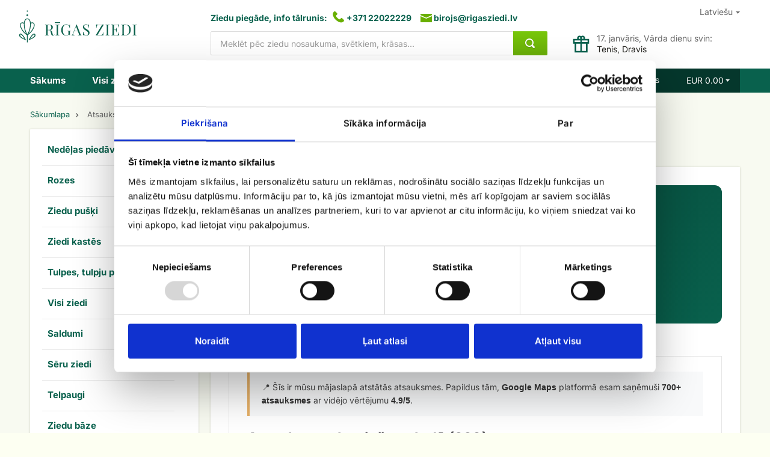

--- FILE ---
content_type: text/html; charset=UTF-8
request_url: https://www.rigasziedi.lv/atsauksmes
body_size: 23353
content:
<!DOCTYPE html>
<html lang="lv">
<head>
    <meta charset="UTF-8">
    <!-- robots: index, follow -->
    <meta name="author" content="www.rigasziedi.lv">
    <meta name="keywords" content="">
    <meta name="description" content="Nekas nevar būt labāks par apmierinātu ziedu pasūtītāju, priecīgu ziedu saņēmēju un no sirds rakstītu atsauksmi. Paldies mūsu klientiem par novērtējumu.">

    <!-- IE meta removed 2025-12-31 -->
    <meta name="HandheldFriendly" content="True">
    
    <meta name="apple-mobile-web-app-capable" content="yes">
    <meta name="viewport" content="width=device-width, initial-scale=1, maximum-scale=1, user-scalable=no">

    <!-- Favicons for all devices -->
    <link rel="apple-touch-icon" sizes="180x180" href="/images/favicons/apple-touch-icon-180x180.png">
    <link rel="icon" type="image/png" href="/images/favicons/favicon-32x32.png" sizes="32x32">
    <link rel="icon" type="image/png" href="/images/favicons/favicon-16x16.png" sizes="16x16">
    <link rel="manifest" href="/images/favicons/manifest.json">
    <meta name="theme-color" content="#09614D">

    <meta name="csrf-token" content="1RiVO3OBij9Zks4L8DoORdcBQwV0NhYBS2DSjjmY">
    <meta name="context" content="eyJpdiI6IjRWWmN2ZFhKY1hXT1wvSjJHKzRHeXlBPT0iLCJ2YWx1ZSI6InA4VloxNzVuSzdFNjRGUURkWkEzdGc9PSIsIm1hYyI6ImExNzA4ODNmOTFlZTBlZDM1YmU5OTc2ZmY3MTdiNTJiNDQxZDBhODVkZWQ3YjZlMGNmMjgwYzZhMGQ0OGRmMTAifQ==">

    
    
    <title>RīgasZiedi.lv  atsauksmes un pateicības | Rīgas Ziedi</title>
    <!-- Preload critical fonts -->
    <link rel="preload" href="/fonts/inter/inter-400-latin.woff2" as="font" type="font/woff2" crossorigin>
    <link rel="preload" href="/fonts/playfair-display/playfair-display-700-latin.woff2" as="font" type="font/woff2" crossorigin>
    <link rel="preload" href="/img/hero/seo-promo-bg.webp" as="image" type="image/webp">

    <link href="/minified/142fd8c377aa9000cfc24d8b702ccdf63533808030.css" rel="stylesheet">

    <link rel="preload" href="/css/typography.css" as="style" onload="this.onload=null;this.rel='stylesheet'"><noscript><link rel="stylesheet" href="/css/typography.css"></noscript>
    <link rel="preload" href="/css/custom.css?v=8" as="style" onload="this.onload=null;this.rel='stylesheet'"><noscript><link rel="stylesheet" href="/css/custom.css?v=8"></noscript>

<!-- Google Consent defaults -->
<script data-cookieconsent="ignore">
  window.dataLayer = window.dataLayer || [];
  function gtag(){dataLayer.push(arguments);}
  gtag("consent", "default", {
    ad_personalization: "denied",
    ad_storage: "denied",
    ad_user_data: "denied",
    analytics_storage: "denied",
    functionality_storage: "denied",
    personalization_storage: "denied",
    security_storage: "granted",
    wait_for_update: 500,
  });
  gtag("set", "ads_data_redaction", true);
  gtag("set", "url_passthrough", false);
</script>

    <!-- Google Tag Manager -->
    <script>(function(w,d,s,l,i){w[l]=w[l]||[];w[l].push({'gtm.start':
    new Date().getTime(),event:'gtm.js'});var f=d.getElementsByTagName(s)[0],
    j=d.createElement(s),dl=l!='dataLayer'?'&l='+l:'';j.async=true;j.src=
    'https://www.googletagmanager.com/gtm.js?id='+i+dl;f.parentNode.insertBefore(j,f);
    })(window,document,'script','dataLayer','GTM-K3PJLH9');</script>
    <!-- End Google Tag Manager -->

<!-- Schema.org - PILNS KOMPLEKTS -->
<script type="application/ld+json">
[
  {
    "@context": "https://schema.org",
    "@type": "Florist",
    "@id": "https://www.rigasziedi.lv/#business",
    "name": "Rīgas Ziedi",
    "description": "Ziedu piegāde Rīgā un apkārtnē. Ātra un uzticama ziedu piegāde.",
    "url": "https://www.rigasziedi.lv/",
    "logo": "https://www.rigasziedi.lv/images/rigasziedi-logo.svg",
    "image": "https://www.rigasziedi.lv/images/rigasziedi-logo.svg",
    "telephone": "+37122022229",
    "email": "birojs@rigasziedi.lv",
    "address": {
      "@type": "PostalAddress",
      "streetAddress": "Tallinas iela 83",
      "addressLocality": "Rīga",
      "postalCode": "LV-1009",
      "addressCountry": "LV"
    },
    "geo": {
      "@type": "GeoCoordinates",
      "latitude": "56.9677",
      "longitude": "24.1518"
    },
    "openingHoursSpecification": [
      {
        "@type": "OpeningHoursSpecification",
        "dayOfWeek": ["Monday","Tuesday","Wednesday","Thursday","Friday"],
        "opens": "08:00",
        "closes": "18:00"
      },
      {
        "@type": "OpeningHoursSpecification",
        "dayOfWeek": "Saturday",
        "opens": "08:00",
        "closes": "15:00"
      }
    ],
    "aggregateRating": {
      "@type": "AggregateRating",
      "ratingValue": "4.9",
      "bestRating": "5",
      "ratingCount": "700"
    },
    "priceRange": "€€",
    "areaServed": [
      {"@type": "City", "name": "Rīga"},
      {"@type": "City", "name": "Jūrmala"},
      {"@type": "City", "name": "Ādaži"},
      {"@type": "City", "name": "Sigulda"},
      {"@type": "City", "name": "Ogre"},
      {"@type": "City", "name": "Mārupe"},
      {"@type": "City", "name": "Ķekava"},
      {"@type": "City", "name": "Olaine"}
    ],
    "sameAs": [
      "https://g.page/rigasziedi",
      "https://www.facebook.com/rigasziedi",
      "https://www.instagram.com/rigasziedi",
      "https://www.tiktok.com/@rigasziedi"
    ],
    "hasOfferCatalog": {
      "@type": "OfferCatalog",
      "name": "Ziedu piegāde Rīgā",
      "itemListElement": [
        {
          "@type": "OfferCatalog",
          "name": "Rožu pušķi",
          "url": "https://www.rigasziedi.lv/rozu-puski"
        },
        {
          "@type": "OfferCatalog",
          "name": "Ziedu pušķi",
          "url": "https://www.rigasziedi.lv/ziedu-puski"
        },
        {
          "@type": "OfferCatalog",
          "name": "Ziedu kastītes",
          "url": "https://www.rigasziedi.lv/ziedu-kastites"
        }
      ]
    }
  },
  {
    "@type": "Service",
    "@id": "https://www.rigasziedi.lv/#delivery-service",
    "name": "Ziedu piegāde Rīgā",
    "serviceType": "Flower Delivery",
    "description": "Ziedu piegāde Rīgā un apkārtnē ar kurjeru. Piegāde Rīgā līdz 2 stundām, Pierīgā un Jūrmalā līdz 3 stundām.",
    "provider": {
      "@id": "https://www.rigasziedi.lv/#business"
    },
    "areaServed": {
      "@type": "AdministrativeArea",
      "name": "Rīga un 50 km rādiuss"
    },
    "hoursAvailable": {
      "@type": "OpeningHoursSpecification",
      "dayOfWeek": [
        "Monday","Tuesday","Wednesday","Thursday","Friday","Saturday","Sunday"
      ],
      "opens": "09:00",
      "closes": "21:00"
    }
  },
  {
    "@type": "WebSite",
    "@id": "https://www.rigasziedi.lv/#website",
    "url": "https://www.rigasziedi.lv/",
    "name": "Rīgas Ziedi",
    "publisher": {
      "@id": "https://www.rigasziedi.lv/#business"
    }
  }
]
</script>
<!-- /Schema.org - BEIGAS -->

<link rel="canonical" href="https://www.rigasziedi.lv/atsauksmes" />
</head>
<body>

<!-- Google Tag Manager (noscript) -->
<noscript><iframe src="https://www.googletagmanager.com/ns.html?id=GTM-K3PJLH9"
height="0" width="0" style="display:none;visibility:hidden"></iframe></noscript>
<!-- End Google Tag Manager (noscript) -->

<!-- Mobile menu -->
<!-- Mobile Search -->
<div class="mobile-search visible-sm visible-xs" id="js-mobile-search">
    <div class="header-search">
        <form method="POST" action="https://www.rigasziedi.lv/_/products/filter" accept-charset="UTF-8" id="mobile-search-box-form"><input name="_token" type="hidden" value="1RiVO3OBij9Zks4L8DoORdcBQwV0NhYBS2DSjjmY"><input name="_context" type="hidden" value="eyJpdiI6IitcL3RTM2pvVGxRdmduVzBsRWxzSjFRPT0iLCJ2YWx1ZSI6Imd6enBYVUpuNElFMEJTYjY1WkhEOHc9PSIsIm1hYyI6ImYzZjFkOGIwMGNkMGI4ODBhNTY3NWI4OGE4YTI0ZGYxMjI0NmU2MTRjODBiYzc0NTI1NGM3ZDhkM2IyY2M3MDIifQ=="><input class="slept" name="asdas" type="text" value="" id="asdas" aria-hidden="true" tabindex="-1" autocomplete="off" style="position:absolute;left:-9999px;top:-9999px"><input class="neradit" name="test" type="text" value="" id="test" aria-hidden="true" tabindex="-1" autocomplete="off" style="position:absolute;left:-9999px;top:-9999px"><input class="neradit" name="Adddressss" type="text" value="" id="Adddressss" aria-hidden="true" tabindex="-1" autocomplete="off" style="position:absolute;left:-9999px;top:-9999px">
            <input name='filters[__phrase][]' value='' type="text" id="js-search-autocomplete-mobile" class="header-search-input" placeholder="Ziedu nosaukums">
            <button type="button" class="header-search-button"></button>
        </form>
    </div>
</div>

<div class="slideout-menu js-mobile-nav" id="js-menu">
    <div class="slideout-menu_header">
        <div class="header-lang header-lang_mobile js-lang">
        <a href="#" class="header-lang_item active" title="Latvie&scaron;u">Latvie&scaron;u</a>
        <div class="header-lang_dropdown js-lang-dropdown">
                        <a href="https://www.rigasziedi.lv/_/langSwitch/en/34" class="header-lang_item dropdown" title="English">English</a>
                        <a href="https://www.rigasziedi.lv/_/langSwitch/ru/34" class="header-lang_item dropdown" title="По-русски">По-русски</a>
                    </div>
    </div>

    </div>

    <a class="mobile-call" href="tel:+37122022229">Zvanīt: +371 22022229</a>

    <!-- Mobile categories menu -->
<ul class="categories js-mob-cat" id="main">
        <li class="categories_item">
        <a href="https://www.rigasziedi.lv/nedelas-piedavajums-30" class="categories_link ">Nedēļas piedāvājums 30%</a>
    </li>
        <li class="categories_item">
        <a href="#rozes" class="categories_link  has_submenu ">Rozes</a>
    </li>
        <li class="categories_item">
        <a href="https://www.rigasziedi.lv/ziedu-puski" class="categories_link ">Ziedu pu&scaron;ķi</a>
    </li>
        <li class="categories_item">
        <a href="https://www.rigasziedi.lv/ziedu-kastites" class="categories_link ">Ziedu kastītes</a>
    </li>
        <li class="categories_item">
        <a href="https://www.rigasziedi.lv/tulpes" class="categories_link ">Tulpes</a>
    </li>
        <li class="categories_item">
        <a href="#visi-ziedi" class="categories_link  has_submenu ">Visi ziedi</a>
    </li>
        <li class="categories_item">
        <a href="https://www.rigasziedi.lv/saldumi" class="categories_link ">Saldumi</a>
    </li>
        <li class="categories_item">
        <a href="https://www.rigasziedi.lv/seru-ziedi" class="categories_link ">Bēru ziedi</a>
    </li>
    </ul>


<!-- second level -->
                
        <ul class="categories hidden js-mob-cat" id="rozes">
            <li class="categories_item">
                <a href="#main" class="categories_link has_submenu go-back">Atpakaļ</a>
            </li>

                        <li class="categories_item">
                <a href="https://www.rigasziedi.lv/rozu-puski" class="categories_link ">Rožu pu&scaron;ķi</a>
            </li>
                        <li class="categories_item">
                <a href="https://www.rigasziedi.lv/51-roze" class="categories_link ">51 roze</a>
            </li>
                        <li class="categories_item">
                <a href="https://www.rigasziedi.lv/premium-rozes-ekvadora-kenija" class="categories_link ">Premium klases rozes</a>
            </li>
                        <li class="categories_item">
                <a href="https://www.rigasziedi.lv/101-roze" class="categories_link ">101 roze - ekskluzīvi rožu pu&scaron;ķi</a>
            </li>
                    </ul>
        
                            
        <ul class="categories hidden js-mob-cat" id="visi-ziedi">
            <li class="categories_item">
                <a href="#main" class="categories_link has_submenu go-back">Atpakaļ</a>
            </li>

                        <li class="categories_item">
                <a href="https://www.rigasziedi.lv/peoniju-puski" class="categories_link ">Peoniju pu&scaron;ķi</a>
            </li>
                        <li class="categories_item">
                <a href="https://www.rigasziedi.lv/grieztie-ziedi" class="categories_link ">Grieztie Ziedi</a>
            </li>
                        <li class="categories_item">
                <a href="https://www.rigasziedi.lv/svetku-kolekcija" class="categories_link ">Ziemassvētku kompozīcijas</a>
            </li>
                        <li class="categories_item">
                <a href="https://www.rigasziedi.lv/pavasara-ziedi-2" class="categories_link ">Pavasara ziedi</a>
            </li>
                        <li class="categories_item">
                <a href="https://www.rigasziedi.lv/ziedu-puski-ar-orhidejam" class="categories_link ">Ziedu pu&scaron;ķi ar orhidejām</a>
            </li>
                    </ul>
        
            
<!-- third level -->
        
            
        
        
            
        
            
        
            
        
            
            
        
            
        
            
        
            
        
        
            
        
            
        
            
        
            
        
            
            
        
            
        
            





</div><!-- /.slideout-menu -->


<div class="slideout-panel" id="js-panel">

    <!-- Mobile Header -->
<div class="mobile-header text-center visible-sm visible-xs" id="js-mobile-header">
    <a href="#" class="nav-burger js-nav-burger">
        <span></span>
    </a>

    <a href="/" class="logo-mobile"><img src="/images/rigasziedi-logo-white.svg" width="154" height="43" alt="Ziedu piegāde"></a>
    <a href="tel:+37122022229" class="mobile-phone"></a>
    <a href="/pirkuma-apskate" class="cart-mobile">
            </a>
</div>

   
    <!-- Header -->
    <div class="container-fluid visible-md visible-lg header-container">
        <div class="container">

            <div class="row header">
    <div class="col-lg-3 col-md-4">
        <a href="/" class="logo">
            <img src="/images/rigasziedi-logo.svg"
                 width="271" height="96" alt="Ziedu piegāde">
        </a>
    </div>

    <div class="col-lg-6 col-md-8">
        <div class="header-contacts">
            <span class="visible-lg-inline">Ziedu piegāde, info tālrunis:</span>
            <span class="header-contacts_phones">
                                <a href="tel:+37122022229" class="header-contacts_item"> +371 22022229</a>
            </span>
            <span class="header-contacts_email">
                                <a href="mailto:birojs@rigasziedi.lv" class="header-contacts_item">birojs@rigasziedi.lv</a>
            </span>
        </div>

                    <div class="header-search">
    <form method="POST" action="https://www.rigasziedi.lv/_/products/filter" accept-charset="UTF-8" id="search-box-form"><input name="_token" type="hidden" value="1RiVO3OBij9Zks4L8DoORdcBQwV0NhYBS2DSjjmY"><input name="_context" type="hidden" value="eyJpdiI6IlVSb3BYbWpsWEFlaVQxWXZsRjV1OFE9PSIsInZhbHVlIjoiQ1ZIYzc2TXlCTVZXVWhoc2FwbXdSUT09IiwibWFjIjoiNzUxOWY1MzJjMDYyZGE5Yzg5ODQ2ZWU4MDA4MGZlMjViYjNhNThjOTRhYjU5YjllYzliZjc5NGIwNGEwN2I4NSJ9"><input class="neradit" name="Company_name" type="text" value="" id="Company_name" aria-hidden="true" tabindex="-1" autocomplete="off" style="position:absolute;left:-9999px;top:-9999px"><input class="neradit" name="test" type="text" value="" id="test" aria-hidden="true" tabindex="-1" autocomplete="off" style="position:absolute;left:-9999px;top:-9999px"><input class="neradit" name="another_test" type="text" value="" id="another_test" aria-hidden="true" tabindex="-1" autocomplete="off" style="position:absolute;left:-9999px;top:-9999px"><input class="neradit" name="TelNumPhone" type="text" value="" id="TelNumPhone" aria-hidden="true" tabindex="-1" autocomplete="off" style="position:absolute;left:-9999px;top:-9999px">
        <input name='filters[__phrase][]' value='' type="text" id="js-search-autocomplete" class="header-search-input" placeholder="Meklēt pēc ziedu nosaukuma, svētkiem, krāsas...">
        <button type="button" class="header-search-button"></button>
    </form>
</div>

            </div>

    <div class="col-lg-3">
        <div class="header-lang js-lang">
    <a class="header-lang_item active" title="Latvie&scaron;u">Latvie&scaron;u</a>
    <div class="header-lang_dropdown js-lang-dropdown">
                <a href="https://www.rigasziedi.lv/_/langSwitch/en/34" class="header-lang_item dropdown" title="English">English</a>
                <a href="https://www.rigasziedi.lv/_/langSwitch/ru/34" class="header-lang_item dropdown" title="По-русски">По-русски</a>
            </div>
</div>


                    <div class="header-day visible-lg">
        <div class="header-day_date">17. janvāris, Vārda dienu svin:</div>
    <div class="header-day_names">Tenis, Dravis</div>
    </div>
            </div>
</div><!-- /.header -->
        </div><!-- /.container -->
    </div><!-- /.container-fluid -->


    <!-- Navigation -->
    <div class="container-fluid nav-container visible-md visible-lg">
        <div class="container">

            <div class="row">
                <div class="col-lg-9 col-md-10">
                    <nav class="nav">
        <a href="/" class="nav_item " title="Sākums">Sākums</a>
        <a href="https://www.rigasziedi.lv/visi-ziedi" class="nav_item " title="Visi ziedi">Visi ziedi</a>
        <a href="/ziedu-veikals-riga" class="nav_item " title="Ziedu veikals">Ziedu veikals</a>
        <a href="/ligavu-puski-ziedi-kazam" class="nav_item " title="Ziedi kāzām">Ziedi kāzām</a>
        <a href="/par-ziedu-piegadi" class="nav_item " title="Par ziedu piegādi">Par ziedu piegādi</a>
        <a href="/kontakti" class="nav_item " title="Kontakti">Kontakti</a>
    </nav>

                </div>

                <div class="col-lg-3 col-md-2">
        <div class="cart-preview">

            <div class="cart-preview-header">
                <div class="cart-preview_left">
                    <div class="cart-preview_text">Grozs<span class="text-normal visible-lg-inline">:</span> <span class="pricetext"><span class="text-normal visible-lg-inline">0 Preces</span></span></div>
                </div>
                <div class="cart-preview_right text-right visible-lg" data-href="/pirkuma-apskate">
                    <span>EUR <span id="order_total_sum">0.00</span></span>
                </div>
            </div>

            <div class="cart-preview-products">

                
                
            </div><!-- /.cart-preview-products -->

        </div><!-- /.cart-preview -->
    </div><!-- /.col-lg-3 -->



            </div><!-- /.row -->

        </div><!-- /.container -->
    </div><!-- /.container-fluid -->


    <!-- Content -->
<div class="container content">

    <!-- Breadcrumbs -->
<div class="row">
    <div class="col-xs-12">
        <div class="breadcrumbs ">
                           
                                    <a href="/" class="breadcrumbs_item">Sākumlapa</a>
                               
                                    <span class="breadcrumbs_item">Atsauksmes</span>
                                    </div>
    </div>
</div>

    <div class="row">
        
        <div class="col-lg-3 col-md-4 visible-md visible-lg">
            <div class="sidebar-wrapper" id="js-sticky-sidebar">
                <!-- Categories -->
<div class="categories-wrapper">
    <ul class="categories js-nicescroll">
                <li class="categories_item">
            <a href="/nedelas-piedavajums-30" class="categories_link js-cat-item ">Nedēļas piedāvājums -30%</a>

            
        </li>
                <li class="categories_item">
            <a href="/rozes" class="categories_link js-cat-item ">Rozes</a>

                        <ul class="categories_sub js-cat-subcat">
                                <li class="categories_sub_item">
                    <a href="/101-roze" class="categories_sub_link ">101 roze - ekskluzīvi rožu pu&scaron;ķi</a>
                </li>
                                <li class="categories_sub_item">
                    <a href="/rozu-puski" class="categories_sub_link ">Rozes, Rožu pu&scaron;ķi</a>
                </li>
                                <li class="categories_sub_item">
                    <a href="/51-roze" class="categories_sub_link ">51+ roze</a>
                </li>
                                <li class="categories_sub_item">
                    <a href="/premium-rozes" class="categories_sub_link ">Premium klases rozes</a>
                </li>
                                <li class="categories_sub_item">
                    <a href="/peoniju-rozes" class="categories_sub_link ">Peoniju rozes</a>
                </li>
                            </ul>
            
        </li>
                <li class="categories_item">
            <a href="/ziedu-puski" class="categories_link js-cat-item ">Ziedu pu&scaron;ķi</a>

            
        </li>
                <li class="categories_item">
            <a href="/ziedu-kastes" class="categories_link js-cat-item ">Ziedi kastēs</a>

            
        </li>
                <li class="categories_item">
            <a href="/tulpes" class="categories_link js-cat-item ">Tulpes, tulpju pu&scaron;ķi</a>

            
        </li>
                <li class="categories_item">
            <a href="/visi-ziedi" class="categories_link js-cat-item ">Visi ziedi</a>

                        <ul class="categories_sub js-cat-subcat">
                                <li class="categories_sub_item">
                    <a href="/ziemassvetku-kompozicijas" class="categories_sub_link ">Ziemassvētku kompozīcijas</a>
                </li>
                                <li class="categories_sub_item">
                    <a href="/pavasara-ziedi-2" class="categories_sub_link ">Pavasara ziedu pu&scaron;ķi</a>
                </li>
                                <li class="categories_sub_item">
                    <a href="/peonijas" class="categories_sub_link ">Peonijas, Peoniju Pu&scaron;ķi</a>
                </li>
                                <li class="categories_sub_item">
                    <a href="/ziedu-puski-ar-orhidejam" class="categories_sub_link ">Orhideju ziedu pu&scaron;ķi</a>
                </li>
                                <li class="categories_sub_item">
                    <a href="/grieztie-ziedi" class="categories_sub_link ">Grieztie ziedi</a>
                </li>
                                <li class="categories_sub_item">
                    <a href="/ziedu-grozi" class="categories_sub_link ">Ziedu grozi</a>
                </li>
                            </ul>
            
        </li>
                <li class="categories_item">
            <a href="/saldumi" class="categories_link js-cat-item ">Saldumi</a>

            
        </li>
                <li class="categories_item">
            <a href="/seru-ziedi" class="categories_link js-cat-item ">Sēru ziedi</a>

            
        </li>
                <li class="categories_item">
            <a href="/telpaugi" class="categories_link js-cat-item ">Telpaugi</a>

            
        </li>
                <li class="categories_item">
            <a href="/ziedu-baze" class="categories_link js-cat-item ">Ziedu bāze</a>

            
        </li>
            </ul><!-- /.categories -->
</div>

            </div>
        </div>
                
                    <div class="col-lg-9 col-md-8">
    <h1 class="page-title opendoc">Atsauksmes</h1>
    
    <div class="blog-post-text clearfix">
                <!-- Hero zaļš bloks -->
<div style="background:linear-gradient(135deg,#05372C 0%,#09614D 100%);color:#fff;padding:35px 30px;border-radius:12px;text-align:center;margin-bottom:25px;">
<span style="color:#E6B066;font-size:28px;letter-spacing:2px;">★★★★★</span><br>
<span style="font-size:42px;font-weight:700;">4.9</span><br>
<span style="opacity:0.9;">no 229 atsauksmēm</span>
<div style="margin-top:20px;opacity:0.85;font-size:14px;">
<strong>15+</strong> gadu pieredze &nbsp;•&nbsp; <strong>35 000+</strong> piegādes &nbsp;•&nbsp; <strong>98%</strong> apmierināti klienti
</div>
</div>

<div class="about-text">

<p style="background:#f8f9fa;border-left:4px solid #E6B066;padding:15px 20px;margin-bottom:25px;">
📍 Šīs ir mūsu mājaslapā atstātās atsauksmes. Papildus tām, <strong>Google Maps</strong> platformā esam saņēmuši <strong>700+ atsauksmes</strong> ar vidējo vērtējumu <strong>4.9/5</strong>.
</p>

<h3>Atsauksmes latviešu valodā (229)</h3>

<p><strong><span style="color:#E6B066;">★★★★★</span> Margarita</strong> <span style="color:#888;font-size:13px;">(10.05.2020)</span><br>
<em>"Brīnišīgs pušķis. Ziedi skaisti, smaržīgi un, kā vienmēr, svaigi. <br>Piegādāti laikā un ar smaidu. Liels paldies Rīgas Ziedi komandai, mamma ir ļoti priecīga par pārsteigumu. "</em></p>
<p><strong><span style="color:#E6B066;">★★★★★</span> baziliks</strong> <span style="color:#888;font-size:13px;">(31.01.2019)</span><br>
<em>"Labs vakars! Es pirmo reizi pasūtīju balto rožu pušķi interneta veikalā. Pušķis ir vienkārši brīnišķīgs, elegants un ļoti skaists, piegāde tika veikta noteiktā laikā. Esmu ļoti apmierināta ar pasūtījumu. Liels paldies jūsu tiešsaistes veikalam!"</em></p>
<p><strong><span style="color:#E6B066;">★★★★★</span> Sigita</strong> <span style="color:#888;font-size:13px;">(31.01.2019)</span><br>
<em>"Liels, liels paldies! Piegāde - IZCILA!!!! Mana māsa bija sajūsmā, viņa tik skaistu, burvīgu un smaržīgu pušķi nebija saņēmusi. Liels, liels Jums paldies!"</em></p>
<p><strong><span style="color:#E6B066;">★★★★★</span> Baiba Hughes</strong> <span style="color:#888;font-size:13px;">(05.10.2020)</span><br>
<em>"Gribu pateikt lielu paldies šai firmai par pakalpojumu sniegšanu: ātrums, kvalitāte, laipnība. Dzīvojot ASV bieži izmantoju ziedu pasūtīšanu un piegādi un ar sajūsmu varu teikt, ka šī ir vislabākā. Pušķis bija vēl skaistāks kā fotogrāfijā! "</em></p>
<p><strong><span style="color:#E6B066;">★★★★★</span> Martins Kļaviņš</strong> <span style="color:#888;font-size:13px;">(31.01.2019)</span><br>
<em>"Labdien!<br><br>Šodien piegādājāt ziedus draudzenei vārda dienā!!! Milzīgs paldies - pārsteigums izdevies - visi priecīgi!!<br><br>Viņa visiem stāsta ka esot kā filmās - ziedi ar piegādi ofisā bijuši!!<br><br>Paldies, turpiniet tik pat profesionāli un precīzi laikā!"</em></p>
<p><strong><span style="color:#E6B066;">★★★★★</span> Anna</strong> <span style="color:#888;font-size:13px;">(09.01.2025)</span><br>
<em>"Paldies par skaistajiem ziediem! Par pieklājīgu apkalpošanu, par savlaicīgu piegādi! Sevišķs paldies jaukajam kurjeram!"</em></p>
<p><strong><span style="color:#E6B066;">★★★★★</span> Janis</strong> <span style="color:#888;font-size:13px;">(31.01.2019)</span><br>
<em>"Paldies. Meitene bija loti prieciga,un ziedi bija skaisti. Kurjers ari ieradas laika :)"</em></p>
<p><strong><span style="color:#E6B066;">★★★★★</span> Reinis Radzins</strong> <span style="color:#888;font-size:13px;">(31.01.2019)</span><br>
<em>"Ļoti ērti, ātri var pasūtīt un uzreiz apmaksāt no jebkuras bankas! <br>Piegādā arī solītajā laikā!<br>Kā arī pušķis bija tieši tāds, kā bildē - liels un skaists, kā solīts, paldies!"</em></p>
<p><strong><span style="color:#E6B066;">★★★★★</span> Gaļina</strong> <span style="color:#888;font-size:13px;">(31.01.2019)</span><br>
<em>"Mīļš paldies! esam pasūtījuši vakardien rožu pušķi bet Jūs tiešām pārsteidzāt ar visu to grandiozi un tik svaigiem ziediem! superīgi un viss laicīgi bez kavējuma nogādāts adresātam!!!<br>Pateicos vēl reiz komandai un visiem iesaku pasūtīt tieši šeit!"</em></p>
<p><strong><span style="color:#E6B066;">★★★★★</span> Valdis</strong> <span style="color:#888;font-size:13px;">(02.05.2021)</span><br>
<em>"Liels paldies par izcilu pakalpojumu. Izcili ziedi, vēl labāka apkalpošana.Patika, ka sazinājāties ar mani telefoniski par detaļām un tad, kad ziedu piegāde bija veikta.Saņēmēja ļoti atzingi vērtēja gan ziedus, gan noformējumu. Paldies!"</em></p>
<p><strong><span style="color:#E6B066;">★★★★★</span> Krišjānis</strong> <span style="color:#888;font-size:13px;">(27.02.2019)</span><br>
<em>"Satriecoši pozitīvi. Ar pāris klikšķiem veicu pasūtījumu, toties sieva bija tik priecīga, laimīga un pateicīga.... Lielisks serviss, skaista ziedu kompozīcija. Noteikti pirkšu arī citas reizes. Iesaku!!!"</em></p>
<p><strong><span style="color:#E6B066;">★★★★★</span> Jelena</strong> <span style="color:#888;font-size:13px;">(09.12.2021)</span><br>
<em>"Mīļš paldies par skaistam puķiem un ātro piegādi pat auksta ziemā. Cilvēks priecīgs un pārsteigts. "</em></p>
<p><strong><span style="color:#E6B066;">★★★★★</span> Gvido</strong> <span style="color:#888;font-size:13px;">(15.02.2023)</span><br>
<em>"&quot;Vaniļas debesis&quot; izcili skaists un liels makslas darbs.Serviss izcils, Paldies jums !"</em></p>
<p><strong><span style="color:#E6B066;">★★★★★</span> Artūrs</strong> <span style="color:#888;font-size:13px;">(20.06.2021)</span><br>
<em>"Liels paldies! Saņēmēja ļoti priecīga par svaigajiem ziediem un gardajiem macarons cepumiem. Lielisks serviss! A+++"</em></p>
<p><strong><span style="color:#E6B066;">★★★★★</span> Neizsakāmi priecīga, Aija</strong> <span style="color:#888;font-size:13px;">(29.12.2016)</span><br>
<em>"Labdien!<br>Liels paldies par šodienas veikto ziedu piegādi pasūtījumam I-NET.16241. Saņēmēja bija neizsakāmi aizkustināta, piegādas puisis ļoti laipns un sirsnīgs un jūsu serviss ātrs un bez aizķeršanās. "</em></p>

<div id="rz-more" style="display:none;">
<p><strong><span style="color:#E6B066;">★★★★★</span> Ilze</strong> <span style="color:#888;font-size:13px;">(07.05.2022)</span><br>
<em>"Lielisks serviss un svaigi ziedi – lieliska iespēja iepriecināt jubilāru no attāluma. Paldies!"</em></p>
<p><strong><span style="color:#E6B066;">★★★★★</span> Jeļena</strong> <span style="color:#888;font-size:13px;">(18.04.2020)</span><br>
<em>"Paldies RīgasZiedi.lv par teicami veiktu pakalpojumu! Visu varēja sarunāt (gan piegādes laiku, gan pašu piegādi)! Pateicoties RīgasZiedi.lv, pārsteigums saņēmējam ir izdevies! 18.04.2020."</em></p>
<p><strong><span style="color:#E6B066;">★★★★★</span> Rimma</strong> <span style="color:#888;font-size:13px;">(21.04.2021)</span><br>
<em>"Liels paldies par jūsu pakalpojumu! Ziedi nāca laikā, ļoti skaisti un svaigi. "</em></p>
<p><strong><span style="color:#E6B066;">★★★★★</span> V</strong> <span style="color:#888;font-size:13px;">(14.09.2020)</span><br>
<em>"Paldies par brīnišķīgu servisu! Pārsteigums izdevies par 100% !<br> Ļoti skaista kompozīcija!<br>Pozitīvas emocijas un saviļņojums (:"</em></p>
<p><strong><span style="color:#E6B066;">★★★★★</span> Elīna Rožkalne</strong> <span style="color:#888;font-size:13px;">(31.01.2019)</span><br>
<em>"Ļoti skaisti un ātri. Mans sūtījums bija pārsteigums,tāpēc 100% nezināju,kur būs saņēmējs, bet kurjers bija sazvanījis un veiksmīgi atradis. Paldies."</em></p>
<p><strong><span style="color:#E6B066;">★★★★★</span> Arča</strong> <span style="color:#888;font-size:13px;">(31.01.2019)</span><br>
<em>"Nu viss tas labākais: skaisti, svaigi, smaržīgi un ātra piegāde. Paldies!"</em></p>
<p><strong><span style="color:#E6B066;">★★★★★</span> Andrejs</strong> <span style="color:#888;font-size:13px;">(31.01.2019)</span><br>
<em>"Super ātra piegāde un pušķis skaists! Paldies!"</em></p>
<p><strong><span style="color:#E6B066;">★★★★★</span> Artis</strong> <span style="color:#888;font-size:13px;">(31.01.2019)</span><br>
<em>"Skaisti, svaigi, smaržīgi un ātra piegāde. Paldies!"</em></p>
<p><strong><span style="color:#E6B066;">★★★★★</span> Gvido</strong> <span style="color:#888;font-size:13px;">(31.01.2019)</span><br>
<em>"Viss serviss vienkàrsi teicams, bravo !<br>Ļoti viegla samaksa ar bankas karti. Kas ne vienmér, ir citos, intneta latvijas veikalos .<br>Péc piegàdes tiek atzvanits, sms, viss kà pienàkas, es - klients jûtos garantéts un priecigs ."</em></p>
<p><strong><span style="color:#E6B066;">★★★★★</span> Artūrs</strong> <span style="color:#888;font-size:13px;">(31.01.2019)</span><br>
<em>"Paldies Jums par Jūsu Labi smaržojušajiem ziediem. Mana draudzene ir ļoti priecīga. Pasūtu parasti te ziedus. Un vienmēr visss ir Top.<br><br>P.S.<br><br>Gribētos vēl lai varētu saules puķes pie jums iegādāties."</em></p>
<p><strong><span style="color:#E6B066;">★★★★★</span> Beāte</strong> <span style="color:#888;font-size:13px;">(31.01.2019)</span><br>
<em>"Fantastiski spilgti un skaisti...priecēja vairāk kā nedēļu!!! Daži ziediņi pat divas! Super!"</em></p>
<p><strong><span style="color:#E6B066;">★★★★★</span> Alma</strong> <span style="color:#888;font-size:13px;">(31.01.2019)</span><br>
<em>"Sirsnīgs paldies Rīgas ziedu komandai! Izcils serviss un iespēja no jebkuras pasaules malas pasūtīt ziedus mīļajiem!"</em></p>
<p><strong><span style="color:#E6B066;">★★★★★</span> Ruta Veisberga</strong> <span style="color:#888;font-size:13px;">(05.05.2020)</span><br>
<em>"Milzīgs milzīgs paldies par ļoti skaisto, krāšņo, smaržīgo ziedu pušķi! Jubilāre laimīga, patiess prieks un neviltots pārsteigums - un tad jau dāvinātāji arī esam laimīgi:) Noteikti iesaku!"</em></p>
<p><strong><span style="color:#E6B066;">★★★★★</span> Anonīms</strong> <span style="color:#888;font-size:13px;">(31.07.2019)</span><br>
<em>"Šodien pasūtīju 31 gabalu rožu, ļoti apmierināts. Rozes ļoti skaistas,kurjers ļoti sakarīgs.<br>Paldies."</em></p>
<p><strong><span style="color:#E6B066;">★★★★★</span> Oksana</strong> <span style="color:#888;font-size:13px;">(03.10.2025)</span><br>
<em>"Lieliska pušķis, svaigi ziedi ir ipaši patīk orhideja . Paldies !"</em></p>
<p><strong><span style="color:#E6B066;">★★★★★</span> Jautrīte</strong> <span style="color:#888;font-size:13px;">(11.01.2022)</span><br>
<em>"Pasūtītie Ziedi tika nogādāti punktuāli,  Ziedu pušķis bij fantastisks...<br>Prieks sadarboties ar tik jauku servisu...<br>Vismaz zinu kur un caur kurieni pasūtīšu ziedus ar piegādi. <br>Liels Paldies  "</em></p>
<p><strong><span style="color:#E6B066;">★★★★★</span> Ludmila</strong> <span style="color:#888;font-size:13px;">(16.11.2023)</span><br>
<em>"Paldies! puķes ir ļoti skaistas! piegāde laicīga! "</em></p>
<p><strong><span style="color:#E6B066;">★★★★★</span> Kitija Madelāne</strong> <span style="color:#888;font-size:13px;">(31.01.2019)</span><br>
<em>"Milzīgs paldies par iespēju cilvēkam sagādāt skaistu un burvīgu pārsteigumu! <br>Lieliska kvalitāte un augsta līmeņa pakalpojuma sniegšana.<br>Vēlreiz - sirsnīgs paldies :)"</em></p>
<p><strong><span style="color:#E6B066;">★★★★★</span> Aija</strong> <span style="color:#888;font-size:13px;">(26.02.2021)</span><br>
<em>"Mana mamma bija pārlaimīga! Skaistākās rozes viņas dzīvē! Burvīgas, skaistas, lielas!! Liels paldies par jūsu pakalpojumu, pārsteigums tiešām izdevās burvīgs! :)))"</em></p>
<p><strong><span style="color:#E6B066;">★★★★★</span> VIKA</strong> <span style="color:#888;font-size:13px;">(10.04.2020)</span><br>
<em>"Lieliska klientu apkalpošana un super ātra piegāde! Skaists ziedu pušķis. Iesaku visiem!"</em></p>
<p><strong><span style="color:#E6B066;">★★★★★</span> Karīna</strong> <span style="color:#888;font-size:13px;">(31.01.2019)</span><br>
<em>"Jau vairākus gadus sūtu pie jums ziedus, tie vienmēr ir ļoti skaisti un svaigi! Paldies!"</em></p>
<p><strong><span style="color:#E6B066;">★★★★★</span> Sintija</strong> <span style="color:#888;font-size:13px;">(31.01.2019)</span><br>
<em>"Izcils serviss un kvalitāte! Varēju iepriecināt mammu dzimšanas dienā pat esot ceļojumā!"</em></p>
<p><strong><span style="color:#E6B066;">★★★★★</span> Eleonora</strong> <span style="color:#888;font-size:13px;">(26.08.2025)</span><br>
<em>"Skaistas rozes, mamma sajūsmā :)"</em></p>
<p><strong><span style="color:#E6B066;">★★★★★</span> Zane</strong> <span style="color:#888;font-size:13px;">(14.04.2023)</span><br>
<em>"Ļoti skaistas rozes, kastīte izskatās eleganti. Piegāde bija ātra, paldies!"</em></p>
<p><strong><span style="color:#E6B066;">★★★★★</span> Raimonds</strong> <span style="color:#888;font-size:13px;">(19.03.2021)</span><br>
<em>"Liels Paldies! Šodien saņēmēja, Jūsu piegādātiem ziediem bija sajūsmā.:)))   Paldies!!!"</em></p>
<p><strong><span style="color:#E6B066;">★★★★★</span> Renāte Smitham</strong> <span style="color:#888;font-size:13px;">(31.01.2019)</span><br>
<em>"Nu jau vairākas reizes esmu ar Rīgas Ziedu starpniecību nosūtījusi ziedus, un katru reizi saņemtie ziedi ir lieliski. Serviss arī vienmēr ir nevainojams un ļoti ātrs!Liels paldies jums!"</em></p>
<p><strong><span style="color:#E6B066;">★★★★★</span> Jana</strong> <span style="color:#888;font-size:13px;">(07.02.2020)</span><br>
<em>"Esmu stara , pasutiju no Uk mammai uz dzimsanas dienu. Pecizi laika piegadaja. Ljoti smuka un diezgan liela kompozicija . Galvenais ka mammai ljoti patika .<br>Liels paldies par darbu  !!"</em></p>
<p><strong><span style="color:#E6B066;">★★★★★</span> Julia</strong> <span style="color:#888;font-size:13px;">(31.01.2019)</span><br>
<em>"Perfekts serviss un skaistākas puķes pilsētā! Paldies par pārsteiguma organizēšanu!"</em></p>
<p><strong><span style="color:#E6B066;">★★★★★</span> Edite</strong> <span style="color:#888;font-size:13px;">(05.08.2025)</span><br>
<em>"Paldies Jums. Skaisti ziedi."</em></p>
<p><strong><span style="color:#E6B066;">★★★★★</span> Ineta</strong> <span style="color:#888;font-size:13px;">(21.05.2019)</span><br>
<em>"Sirsniigs paldies par fantastiki izveidoto ziedu pushki un laiciigu piegädi!!!<br><br>Lloti labs serviss, ar prieku ieteikssu Jüs täläk!!!<br><br>Ar sirsniigiem sveicieniem no Schweices,<br>Ineta"</em></p>
<p><strong><span style="color:#E6B066;">★★★★★</span> Juris</strong> <span style="color:#888;font-size:13px;">(15.11.2024)</span><br>
<em>"Super 👍 Milzīgs paldies <br>Lai jums jauka diena <br>Ar cieņu <br>Juris "</em></p>
<p><strong><span style="color:#E6B066;">★★★★★</span> Jānis</strong> <span style="color:#888;font-size:13px;">(06.11.2021)</span><br>
<em>"Liels paldies par ziediem, vienmēr lieliska kvalitāte un ātra piegāde.  Super. "</em></p>
<p><strong><span style="color:#E6B066;">★★★★★</span> Liene</strong> <span style="color:#888;font-size:13px;">(31.01.2019)</span><br>
<em>"Super! Paldies, pārsteigums izdevās, mamma sajūsmā! :)"</em></p>
<p><strong><span style="color:#E6B066;">★★★★★</span> Ērika</strong> <span style="color:#888;font-size:13px;">(31.01.2019)</span><br>
<em>"Paldies! Pušķis tiešām skaists. Jubilāre bija sajūsmā!"</em></p>
<p><strong><span style="color:#E6B066;">★★★★★</span> Klinta</strong> <span style="color:#888;font-size:13px;">(29.12.2016)</span><br>
<em>"sis rozes ir tikl skaistas ka es esmu nopirkusi 9 rozes un izlikusi pa visam istabam man vinas patik es gipstu gandriz ka tas ieraugu!<br>paldies razotajiem!"</em></p>
<p><strong><span style="color:#E6B066;">★★★★★</span> Andris</strong> <span style="color:#888;font-size:13px;">(31.01.2019)</span><br>
<em>"Pasūtīju jau 3.šo reizi ziedus pie Jums, godīgi vel nekad neesmu bijis tik apmierināts ar kāda uzņēmuma servisu. Un ziedu kvalitāte lieliska, tiešām labākais, ko Rīgā var dabūt. Liels paldies, ka palīdzat jau kuro reizi glābt manas attiecības un vienkārši"</em></p>
<p><strong><span style="color:#E6B066;">★★★★★</span> Oleg</strong> <span style="color:#888;font-size:13px;">(17.06.2025)</span><br>
<em>"Ļoti skaisti liels paldies! "</em></p>
<p><strong><span style="color:#E6B066;">★★★★★</span> Marta</strong> <span style="color:#888;font-size:13px;">(29.12.2016)</span><br>
<em>"Pušķis dzīvē ir vēl skaistāks kā bildē! Ļoti skaistas, maigas krāsas! Un, ja vēl dāvina īpašs cilvēks, tad emocijas neaprakstāmas! :) Paldies!"</em></p>
<p><strong><span style="color:#E6B066;">★★★★★</span> Aija Norvēģijā</strong> <span style="color:#888;font-size:13px;">(16.03.2021)</span><br>
<em>"Liels paldies!!!  Prieks, ka varēju apsveikt mammīti dzimšanas dienā ar skaistiem ziediem un gardu torti. Paldies par labo attieksmi . "</em></p>
<p><strong><span style="color:#E6B066;">★★★★★</span> Ilze</strong> <span style="color:#888;font-size:13px;">(30.05.2020)</span><br>
<em>"Paldies par ātro piegādi un neticami skaistiem ziediem. "</em></p>
<p><strong><span style="color:#E6B066;">★★★★★</span> Vineta</strong> <span style="color:#888;font-size:13px;">(26.06.2020)</span><br>
<em>"Paldies. Pušķis bija skaists un piegāde ļoti operatīva."</em></p>
<p><strong><span style="color:#E6B066;">★★★★★</span> Raimonds</strong> <span style="color:#888;font-size:13px;">(10.04.2019)</span><br>
<em>"Noteikti iesaku. Ļoti skaistas rozes un ļoti labs precīzs piegādes serviss!  "</em></p>
<p><strong><span style="color:#E6B066;">★★★★★</span> Inese</strong> <span style="color:#888;font-size:13px;">(31.01.2019)</span><br>
<em>"Paldies! Pušķis ļoti skaists un kurjers smaidīgs :)"</em></p>
<p><strong><span style="color:#E6B066;">★★★★★</span> Mārtiņš</strong> <span style="color:#888;font-size:13px;">(31.01.2019)</span><br>
<em>"Paldies, ziedu pušķis ļoti skaists! Ātra piegāde."</em></p>
<p><strong><span style="color:#E6B066;">★★★★★</span> Sanita L.</strong> <span style="color:#888;font-size:13px;">(31.01.2019)</span><br>
<em>"Ļoti skaists krāsu salikums un tās violetās rozes ir kaut kas fantastisks! Nebiju tādas redzējusi vēl. Milzīgs paldies!!!!"</em></p>
<p><strong><span style="color:#E6B066;">★★★★★</span> ZVEJNIECE</strong> <span style="color:#888;font-size:13px;">(31.05.2020)</span><br>
<em>"PASŪTĪJU ZIEDU PUŠĶI  26.05. SIRSNĪGS PALDIES PAR LAPNĪBU , PAR  IZCILU APKALPOŠANU !   LAI JUMS VEICAS UN VISS IZDODAS !"</em></p>
<p><strong><span style="color:#E6B066;">★★★★★</span> Vineta</strong> <span style="color:#888;font-size:13px;">(23.04.2021)</span><br>
<em>"Paldies par skaisto pušķi un ātro piegādi."</em></p>
<p><strong><span style="color:#E6B066;">★★★★★</span> Agnese</strong> <span style="color:#888;font-size:13px;">(31.01.2019)</span><br>
<em>"Izcils pušķis! Paldies par ātru piegādi!"</em></p>
<p><strong><span style="color:#E6B066;">★★★★★</span> Zane Vētra</strong> <span style="color:#888;font-size:13px;">(14.08.2021)</span><br>
<em>"Lūdzu naudas koku piegādāt pirmdien,16 augustā,ap 19:30.Adrese ir-Rīgas rajons,Saulkrastu novads,p/n Zvejniekciems,Upes iela 13.<br>Paldies!"</em></p>
<p><strong><span style="color:#E6B066;">★★★★★</span> Inita</strong> <span style="color:#888;font-size:13px;">(20.10.2019)</span><br>
<em>"Paldies par Parsteigumu manai draudzenei!Diemzel sastegumu del neredzeju vinas seju,bet ierodoties,sapratu,ka visu vina sanemusi!Paldies Jums par to,ka radiet svētkos smaidu un patīkamu satraukumu!TAS IR TO VĒRTS"</em></p>
<p><strong><span style="color:#E6B066;">★★★★★</span> Māra</strong> <span style="color:#888;font-size:13px;">(29.12.2016)</span><br>
<em>"Liels paldies par operatīvu un kvalitatīvu piegādi! Rožu pušķis meitai ļoti patika,pārsteigums izdevās.<br>Veiksi Jums un Jūsu kompānijai!"</em></p>
<p><strong><span style="color:#E6B066;">★★★★★</span> Linda Plavinska</strong> <span style="color:#888;font-size:13px;">(31.01.2019)</span><br>
<em>"Labdien!<br><br>Liels paldies, pušķis tiešām izskatās ļoti skaists un jubilāre jau ir saņēmusi un ļoti apmierināta."</em></p>
<p><strong><span style="color:#E6B066;">★★★★★</span> Kristina</strong> <span style="color:#888;font-size:13px;">(03.06.2024)</span><br>
<em>"Neaprakstāmi skaists pušķis! Paldies!"</em></p>
<p><strong><span style="color:#E6B066;">★★★★★</span> Tamāra</strong> <span style="color:#888;font-size:13px;">(21.12.2025)</span><br>
<em>"Ļoti skaistas rozes! Nāk atmiņā dziesma &quot;Миллион алых роз&quot;."</em></p>
<p><strong><span style="color:#E6B066;">★★★★★</span> Kate</strong> <span style="color:#888;font-size:13px;">(25.11.2025)</span><br>
<em>"Sveiciens vārda dienā mīļo meitiņ, mīlu tevi ļoti.<br>Tētis"</em></p>
<p><strong><span style="color:#E6B066;">★★★★★</span> Rihards</strong> <span style="color:#888;font-size:13px;">(29.11.2016)</span><br>
<em>"Fantastiski kuplas un skaistas rozes! Jubilārs gandrīz asaru palaida aiz priekiem :) Paldies !"</em></p>
<p><strong><span style="color:#E6B066;">★★★★★</span> Laura Strelke</strong> <span style="color:#888;font-size:13px;">(31.01.2019)</span><br>
<em>"Atsaucīgs un pozitīvs serviss. Uzklausa jebkuras idejas un pieiet radoši, lai klients būtu priecīgs un apmierināts!"</em></p>
<p><strong><span style="color:#E6B066;">★★★★★</span> Jelena Popova</strong> <span style="color:#888;font-size:13px;">(07.08.2018)</span><br>
<em>"Milzigs paldies Jums!Vecmāmiņa starā :) tas pušķis bija pavisam negaidits, un tapec vel vairak pateicigas esam.Un jā, izrādās ka vīrs ir Jūsu ziedu veikala gandriz vai patstāvigs klients :) "</em></p>
<p><strong><span style="color:#E6B066;">★★★★★</span> Jānis</strong> <span style="color:#888;font-size:13px;">(08.05.2024)</span><br>
<em>"Brīnišķīgs pušķis un pārsteidzoši ātra piegāde!"</em></p>
<p><strong><span style="color:#E6B066;">★★★★★</span> Zoja</strong> <span style="color:#888;font-size:13px;">(02.10.2019)</span><br>
<em>"Tā kā gara saules diena<br>Esi, mūsu, māmulīt.<br>Tava siltā, jaukā gaisma<br>Devīgi mums ceļā krīt.<br>Mīļāko no visiem paldies<br>Vēlas sirds tev pasacīt!<br>Daudz laimes dzimšanas dienā mīļotā<br>Māmiņ!!! "</em></p>
<p><strong><span style="color:#E6B066;">★★★★★</span> Ieva</strong> <span style="color:#888;font-size:13px;">(20.08.2021)</span><br>
<em>"Paldies! Ar Jūsu palīdzību izdevās pārsteigt un iepriecināt kolēģi dzimšanas dienā! :)"</em></p>
<p><strong><span style="color:#E6B066;">★★★★★</span> Daiga</strong> <span style="color:#888;font-size:13px;">(07.05.2022)</span><br>
<em>"Labdien! Sakiet lūdzu vai ir iespējama arī piegāde uz Salaspili?<br>Paldies!<br>Mans tel. nr.26799776(tikai watsapp)"</em></p>
<p><strong><span style="color:#E6B066;">★★★★★</span> Marija</strong> <span style="color:#888;font-size:13px;">(12.10.2022)</span><br>
<em>"Liels paldies par jūsu pakalpojumu! Rozes skaistas! Parsteigums izdevās lielisks!!!"</em></p>
<p><strong><span style="color:#E6B066;">★★★★★</span> Ilze</strong> <span style="color:#888;font-size:13px;">(20.05.2022)</span><br>
<em>"Burvīgs un ļoti smaržīgs pušķis! Paldies par iespēju iepriecināt no attāluma!"</em></p>
<p><strong><span style="color:#E6B066;">★★★★★</span> Marta Majakova</strong> <span style="color:#888;font-size:13px;">(31.01.2019)</span><br>
<em>"Lieliska iespēja pat no ārzemēm sagādāt saviem mīļajiem prieku! Pušķis, tāpat kā serviss bija izcils!"</em></p>
<p><strong><span style="color:#E6B066;">★★★★★</span> Dainis</strong> <span style="color:#888;font-size:13px;">(31.01.2019)</span><br>
<em>"Ziedi skaisti, sieva pat apraudājās. Paldies rigasziedi.lv kolektīvam!"</em></p>
<p><strong><span style="color:#E6B066;">★★★★★</span> Inita</strong> <span style="color:#888;font-size:13px;">(07.04.2021)</span><br>
<em>"Izcils ziedu pušķis! Paldies, Jums, par kvalitatīvu darbu un servisu!"</em></p>
<p><strong><span style="color:#E6B066;">★★★★★</span> Zane</strong> <span style="color:#888;font-size:13px;">(31.01.2019)</span><br>
<em>"Paldies! Paldies! Paldies! <br>Kaut ko tik skaistu nebiju vēl saņēmusi!"</em></p>
<p><strong><span style="color:#E6B066;">★★★★★</span> andris</strong> <span style="color:#888;font-size:13px;">(18.06.2025)</span><br>
<em>"daudz laimes dzimšanas diena mīlu tevi krista"</em></p>
<p><strong><span style="color:#E6B066;">★★★★★</span> Jānis</strong> <span style="color:#888;font-size:13px;">(31.01.2019)</span><br>
<em>"Liels paldies par skaistajiem ziediem un operatīvo apkalpošanu :)"</em></p>
<p><strong><span style="color:#E6B066;">★★★★★</span> Antonija</strong> <span style="color:#888;font-size:13px;">(23.11.2020)</span><br>
<em>"Paldies, viss lieliski! Sevišķs paldies tam smaidīgajam kurjeram, kas pasniedza ziedus!"</em></p>
<p><strong><span style="color:#E6B066;">★★★★★</span> Daina, Indris, and Audra</strong> <span style="color:#888;font-size:13px;">(09.05.2025)</span><br>
<em>"Sveiciens māmiņai, pavasara saulītei,<br>Pavasara saulītei, smaržīgam ziediņam,<br>Māmiņa mīļā, tavi svētki jau šodien,<br>Sveicu tevi, cik mīļi vien var."</em></p>
<p><strong><span style="color:#E6B066;">★★★★★</span> Anna</strong> <span style="color:#888;font-size:13px;">(31.01.2019)</span><br>
<em>"Fantastiski košs, skaists un smaržīgs pušķis! Esmu sajūsmā!"</em></p>
<p><strong><span style="color:#E6B066;">★★★★★</span> Inga</strong> <span style="color:#888;font-size:13px;">(24.04.2020)</span><br>
<em>"Liels paldies,par skaisto pušķi!)Jubilārei ļoti patika.)"</em></p>
<p><strong><span style="color:#E6B066;">★★★★★</span> Deniii</strong> <span style="color:#888;font-size:13px;">(09.04.2020)</span><br>
<em>"Paldies! Viss augstākajā līmenī, sanēmēja bija sajūsmā!"</em></p>
<p><strong><span style="color:#E6B066;">★★★★★</span> Kārlis</strong> <span style="color:#888;font-size:13px;">(31.01.2019)</span><br>
<em>"Sieviņa ļoti priecīga! Paldies, pārsteigums izdevās!"</em></p>
<p><strong><span style="color:#E6B066;">★★★★★</span> Sandra</strong> <span style="color:#888;font-size:13px;">(21.01.2022)</span><br>
<em>"Paldies par skaistajiem ziediem!   Par atsaucību . "</em></p>
<p><strong><span style="color:#E6B066;">★★★★★</span> Egita</strong> <span style="color:#888;font-size:13px;">(10.05.2020)</span><br>
<em>"Paldies par skaisto ziedu pušķi  mammai Māmiņdienā!"</em></p>
<p><strong><span style="color:#E6B066;">★★★★★</span> Olga</strong> <span style="color:#888;font-size:13px;">(29.12.2016)</span><br>
<em>"Paldies! pārsteigums izdevies! ļOTI SKAISTS pušķis!"</em></p>
<p><strong><span style="color:#E6B066;">★★★★★</span> Egita</strong> <span style="color:#888;font-size:13px;">(10.05.2020)</span><br>
<em>"Paldies par skaisto ziedu pušķi mammai Māmiņdienā!"</em></p>
<p><strong><span style="color:#E6B066;">★★★★★</span> Ance</strong> <span style="color:#888;font-size:13px;">(15.09.2025)</span><br>
<em>"Skaista krāsa:)<br>"</em></p>
<p><strong><span style="color:#E6B066;">★★★★★</span> Kristine</strong> <span style="color:#888;font-size:13px;">(11.06.2022)</span><br>
<em>"Ļoti skaists un krāšņš pušķis. Perfekti ātra apkalpošana un kurjērserviss"</em></p>
<p><strong><span style="color:#E6B066;">★★★★★</span> Dagmāra</strong> <span style="color:#888;font-size:13px;">(31.01.2019)</span><br>
<em>"Paldies Jūsu komandai! Pušķis elegants skaists!"</em></p>
<p><strong><span style="color:#E6B066;">★★★★★</span> Armands</strong> <span style="color:#888;font-size:13px;">(31.01.2019)</span><br>
<em>"Paldies! Meitenei ļoti patika un piegāde bija ātra. Pārsteigums izdevās!"</em></p>
<p><strong><span style="color:#E6B066;">★★★★★</span> Artis A</strong> <span style="color:#888;font-size:13px;">(31.01.2019)</span><br>
<em>"Paldies <br>Ziedi bija brīnišķīgi <br>Ar cieņu Artis"</em></p>
<p><strong><span style="color:#E6B066;">★★★★★</span> Kaspars</strong> <span style="color:#888;font-size:13px;">(29.12.2016)</span><br>
<em>"Buķete skaista un sievai ļoti patika, paldies!"</em></p>
<p><strong><span style="color:#E6B066;">★★★★★</span> Ilze</strong> <span style="color:#888;font-size:13px;">(11.11.2021)</span><br>
<em>"No pasūtīšanas brīža bija pagājušas vien 35 minūtes, kad adresāts jau saņēma pārsteiguma pušķi! Operatīvāk vairs nemēdz būt! :) Milzīgs paldies!!"</em></p>
<p><strong><span style="color:#E6B066;">★★★★★</span> Līna</strong> <span style="color:#888;font-size:13px;">(01.03.2021)</span><br>
<em>"Labdien, lūgums noformēt rozā kastītē ar rozā ziediem, lai nebūtu sarkanie ziedi, jo vadītājai.<br>Kartiņā lūgums ierakstīt - <br>Dinai!<br>Spožu saules kamoliņu,<br>Sūtām Tev ar sveicieniņu -<br>Svētkos atšķetini viņu,<br>Pilns tas mīļu sveicieniņu! Tavs KANs!<br>"</em></p>
<p><strong><span style="color:#E6B066;">★★★★★</span> Līna</strong> <span style="color:#888;font-size:13px;">(01.03.2021)</span><br>
<em>"Labdien, lūgums noformēt rozā kastītē ar rozā ziediem, lai nebūtu sarkanie ziedi, jo vadītājai.<br>Kartiņā lūgums ierakstīt - <br>Dinai!<br>Spožu saules kamoliņu,<br>Sūtām Tev ar sveicieniņu -<br>Svētkos atšķetini viņu,<br>Pilns tas mīļu sveicieniņu! Tavs KANs!"</em></p>
<p><strong><span style="color:#E6B066;">★★★★★</span> Agnese</strong> <span style="color:#888;font-size:13px;">(19.03.2021)</span><br>
<em>"Super puķīti! Ātra piegade! Paldies Jums 😊"</em></p>
<p><strong><span style="color:#E6B066;">★★★★★</span> Sarmīte</strong> <span style="color:#888;font-size:13px;">(31.01.2019)</span><br>
<em>"Liels paldies!<br>Mammīte bija ļoti priecīga!"</em></p>
<p><strong><span style="color:#E6B066;">★★★★★</span> Alda</strong> <span style="color:#888;font-size:13px;">(15.05.2019)</span><br>
<em>"Saņēmu no vīra, super smaržīgas, paldies!"</em></p>
<p><strong><span style="color:#E6B066;">★★★★★</span> Mīļākais</strong> <span style="color:#888;font-size:13px;">(29.06.2025)</span><br>
<em>"Katrs zieds šajā pušķī nes sevī daļiņu mana sirds — jo vārdiem dažreiz nepietiek, lai pateiktu, cik īpaša Tu man esi"</em></p>
<p><strong><span style="color:#E6B066;">★★★★★</span> Ineta</strong> <span style="color:#888;font-size:13px;">(20.11.2021)</span><br>
<em>"Jubilāre bija sajūsmā 😍😍.. paldies❤️"</em></p>
<p><strong><span style="color:#E6B066;">★★★★★</span> Janis Bisters</strong> <span style="color:#888;font-size:13px;">(31.01.2019)</span><br>
<em>"Paldies Jums par izcilo servisu!!!"</em></p>
<p><strong><span style="color:#E6B066;">★★★★★</span> Markuss Tramdaks</strong> <span style="color:#888;font-size:13px;">(11.02.2022)</span><br>
<em>"Paldies par skaistajiem ziediem!😍"</em></p>
<p><strong><span style="color:#E6B066;">★★★★★</span> Marina</strong> <span style="color:#888;font-size:13px;">(28.03.2021)</span><br>
<em>"Paldies liels! Superīgs pušķis! "</em></p>
<p><strong><span style="color:#E6B066;">★★★★★</span> Aivars</strong> <span style="color:#888;font-size:13px;">(26.09.2019)</span><br>
<em>"Paldies! Tagad visi priecīgi :)"</em></p>
<p><strong><span style="color:#E6B066;">★★★★★</span> Dmitrijs</strong> <span style="color:#888;font-size:13px;">(29.12.2016)</span><br>
<em>"Paldies,loti skaists pushkis!"</em></p>
<p><strong><span style="color:#E6B066;">★★★★★</span> Deniss</strong> <span style="color:#888;font-size:13px;">(02.03.2020)</span><br>
<em>"Superīga kvalitāte, paldies!"</em></p>
<p><strong><span style="color:#E6B066;">★★★★★</span> Kristaps steinbergs</strong> <span style="color:#888;font-size:13px;">(24.04.2019)</span><br>
<em>"Jūs strādājat super. Paldies"</em></p>
<p><strong><span style="color:#E6B066;">★★★★★</span> Sandijs</strong> <span style="color:#888;font-size:13px;">(31.01.2019)</span><br>
<em>"Paldies! Viss bija izcili!"</em></p>
<p><strong><span style="color:#E6B066;">★★★★★</span> Alvis</strong> <span style="color:#888;font-size:13px;">(08.03.2022)</span><br>
<em>"Piegādātais pušķis, kā vienmēr, lielisks! Paldies!"</em></p>
<p><strong><span style="color:#E6B066;">★★★★★</span> Vismilakajai Mammai....❤️</strong> <span style="color:#888;font-size:13px;">(08.05.2021)</span><br>
<em>"Liels paldies par visu ko man un manai gimenitei devi un dodi!milam un esi musu sirdi vienmer...<br>Es un visas skujas...!bucas"</em></p>
<p><strong><span style="color:#E6B066;">★★★★★</span> Irēna</strong> <span style="color:#888;font-size:13px;">(29.12.2016)</span><br>
<em>"Sveiki! gribu pateikties, par burvigu puski, ko atvedat manai mammaii!!!!!!! Viss bija perfekti! Paldies!:)))) Lai veicas!"</em></p>
<p><strong><span style="color:#E6B066;">★★★★★</span> Jana</strong> <span style="color:#888;font-size:13px;">(14.03.2019)</span><br>
<em>"Paldies par ātru piegādi! Ziedi fantastiski :)"</em></p>
<p><strong><span style="color:#E6B066;">★★★★★</span> Agnese Schneider</strong> <span style="color:#888;font-size:13px;">(16.05.2019)</span><br>
<em>"Lielisks pušķis! Izvēlējos ziedus un RīgasZiedi izveidoja lielisku kompozīciju! Paldies! ☀️🍀💐 Varu tikai ieteikt!"</em></p>
<p><strong><span style="color:#E6B066;">★★★★★</span> Ernests</strong> <span style="color:#888;font-size:13px;">(12.05.2022)</span><br>
<em>"Pasūtīju Premium.Puškis smaržīgs, svaigs, ļoti jauks serviss"</em></p>
<p><strong><span style="color:#E6B066;">★★★★★</span> Dana</strong> <span style="color:#888;font-size:13px;">(13.12.2019)</span><br>
<em>"Ļoti patika, svaigi ziedi. Paldies!"</em></p>
<p><strong><span style="color:#E6B066;">★★★★★</span> Valdis</strong> <span style="color:#888;font-size:13px;">(29.12.2016)</span><br>
<em>"ļoti labs serviss.<br>liels paldies"</em></p>
<p><strong><span style="color:#E6B066;">★★★★★</span> Mārtiņš</strong> <span style="color:#888;font-size:13px;">(03.11.2022)</span><br>
<em>"Labs serviss, skaisti ziedi."</em></p>
<p><strong><span style="color:#E6B066;">★★★★★</span> Linda</strong> <span style="color:#888;font-size:13px;">(11.02.2023)</span><br>
<em>"Super, burvīgs pušķis. Liels, krāšņs. un ilgi stāv. kā vienmēr pozitīvs novērtējums 5 zvaigznes!!!"</em></p>
<p><strong><span style="color:#E6B066;">★★★★★</span> Mārtiņš Feldmanis</strong> <span style="color:#888;font-size:13px;">(31.01.2019)</span><br>
<em>"Vienkārši lieliski. Liels paldies!!! Noteikti izmantošu jūs atkārtoti, teiksim reizi mēnesī pagaidām."</em></p>
<p><strong><span style="color:#E6B066;">★★★★★</span> Ilze</strong> <span style="color:#888;font-size:13px;">(31.01.2019)</span><br>
<em>"Ļoti krāšņs ziedu pušķis. Saņēmu to vārda dienā. Paldies! Izskatās kā bilde un smaržo fantastiski."</em></p>
<p><strong><span style="color:#E6B066;">★★★★★</span> Konstantin</strong> <span style="color:#888;font-size:13px;">(25.10.2019)</span><br>
<em>"Ziedi svaigi, paldies"</em></p>
<p><strong><span style="color:#E6B066;">★★★★★</span> Ingrīda</strong> <span style="color:#888;font-size:13px;">(31.01.2019)</span><br>
<em>"Paldies visai Rīgas ziedu komandai, jūs esat lieliski! Burvīgas kompozīcijas un šī īpaši garda!"</em></p>
<p><strong><span style="color:#E6B066;">★★★★★</span> Ilze Ritina</strong> <span style="color:#888;font-size:13px;">(07.06.2021)</span><br>
<em>"Es nezinu , ko izvēlēties manai mammai ? Pagāšgad  sūtīju eksotisko pušķi . Mammai 12 June 82 gadi ! Jums ir my email, Es jau sańēmu nesen . Please give me a massage back . Thank you so much."</em></p>
<p><strong><span style="color:#E6B066;">★★★★★</span> Kristīne</strong> <span style="color:#888;font-size:13px;">(18.05.2019)</span><br>
<em>"Jūs sniedzat burvīgu pakalpojumu un mana mamma ir vienmēr patikami pārsteigta. Paldies jums"</em></p>
<p><strong><span style="color:#E6B066;">★★★★★</span> Gints</strong> <span style="color:#888;font-size:13px;">(29.12.2016)</span><br>
<em>"Liels paldies ,sieva sajusma par pukem un protams saldejumu :)Lielisks darbs no Jusu puses."</em></p>
<p><strong><span style="color:#E6B066;">★★★★★</span> Gints</strong> <span style="color:#888;font-size:13px;">(08.03.2024)</span><br>
<em>"Super jauku sievieš dienu "</em></p>
<p><strong><span style="color:#E6B066;">★★★★★</span> Baiba</strong> <span style="color:#888;font-size:13px;">(13.03.2021)</span><br>
<em>"Piegādājiet to  Intensīvās terapijas un reanimācijas nodaļā pacientei Viktorijai Gavarei <br>Palātu nezinu"</em></p>
<p><strong><span style="color:#E6B066;">★★★★★</span> Rebeka</strong> <span style="color:#888;font-size:13px;">(31.01.2019)</span><br>
<em>"Šis ir kas fenomenāls! Tīīīīk skaists un milzīgs pušķis :) Esmu starā!"</em></p>
<p><strong><span style="color:#E6B066;">★★★★★</span> Elmārs Grīnbergs</strong> <span style="color:#888;font-size:13px;">(03.02.2025)</span><br>
<em>"#28 lielo pušķi, par 60 eiro, ceturtdien uz Doma laukumu 1, radio māja. Dacei Īvānai, tālr 22420740 Dacei. Ar kartiņu&quot; mīļi sveicieni vārda dienā, Elmārs. Gaidu rēķinu"</em></p>
<p><strong><span style="color:#E6B066;">★★★★★</span> Jānis</strong> <span style="color:#888;font-size:13px;">(18.02.2021)</span><br>
<em>"Liels paldies! Viss tika saorganizēts zibenīgii, pušķis kolosāls! :) "</em></p>
<p><strong><span style="color:#E6B066;">★★★★★</span> Sanita G.</strong> <span style="color:#888;font-size:13px;">(14.03.2019)</span><br>
<em>"Tiiiiiik skaisti!!! Skaistākie ziedi ko esmu saņēmusi :):):)"</em></p>
<p><strong><span style="color:#E6B066;">★★★★★</span> Kaspars R.</strong> <span style="color:#888;font-size:13px;">(31.01.2019)</span><br>
<em>"Ļoti kvalitatīvi ziedi un dzīvē daudz skaistāki kā bildē!!!"</em></p>
<p><strong><span style="color:#E6B066;">★★★★★</span> Inga</strong> <span style="color:#888;font-size:13px;">(10.05.2020)</span><br>
<em>"Paldies, mammai ļoti patika Jūsu veidotais tulpju pušķis! "</em></p>
<p><strong><span style="color:#E6B066;">★★★★★</span> Samanta</strong> <span style="color:#888;font-size:13px;">(31.01.2019)</span><br>
<em>"Skaistākie ziedi kādus vien esmu saņēmusi!!!! Paaaaaldies!"</em></p>
<p><strong><span style="color:#E6B066;">★★★★★</span> Elita</strong> <span style="color:#888;font-size:13px;">(17.11.2023)</span><br>
<em>"Supper! Paldies."</em></p>
<p><strong><span style="color:#E6B066;">★★★★★</span> artūrs</strong> <span style="color:#888;font-size:13px;">(11.09.2025)</span><br>
<em>"Viss būs kā mēs vēlamies"</em></p>
<p><strong><span style="color:#E6B066;">★★★★★</span> K.Reiniks</strong> <span style="color:#888;font-size:13px;">(07.05.2020)</span><br>
<em>"Laimi, lai tā vienmēr blakus,<br>Sauli, lai tā vienmēr sirdī spīd,<br>Veselību, kas ir visiem mīļa<br>Dzīvesprieks lai garām neaizslīd.<br>Sveiciens Dzimšanas dienā!<br>"</em></p>
<p><strong><span style="color:#E6B066;">★★★★★</span> Anastasija</strong> <span style="color:#888;font-size:13px;">(31.01.2019)</span><br>
<em>"Burvīgs pārsteigums kārbiņā! Paldies, man ļoti patika!"</em></p>
<p><strong><span style="color:#E6B066;">★★★★★</span> Vladislavs</strong> <span style="color:#888;font-size:13px;">(24.04.2023)</span><br>
<em>"Skaists pušķis, kvalitatīvs izpildījums😍"</em></p>
<p><strong><span style="color:#E6B066;">★★★★★</span> Vitālijs</strong> <span style="color:#888;font-size:13px;">(13.01.2020)</span><br>
<em>"Paldies par saulainu dāvanu manai mīļajai sieviņai :)"</em></p>
<p><strong><span style="color:#E6B066;">★★★★★</span> Edite</strong> <span style="color:#888;font-size:13px;">(09.07.2021)</span><br>
<em>"Fantastisks pušķis. lielisks pārsteigums!!!! Paldies"</em></p>
<p><strong><span style="color:#E6B066;">★★★★★</span> Danute</strong> <span style="color:#888;font-size:13px;">(31.01.2019)</span><br>
<em>"5/5<br>Wooow! Trūks vārdu, lai aprakstītu šo skaistumu!"</em></p>
<p><strong><span style="color:#E6B066;">★★★★★</span> Kristaps</strong> <span style="color:#888;font-size:13px;">(31.01.2019)</span><br>
<em>"Gan meitiņa, gan mamma priecīga! Ļoti jauka dāvana!"</em></p>
<p><strong><span style="color:#E6B066;">★★★★★</span> Vīriņš</strong> <span style="color:#888;font-size:13px;">(12.05.2023)</span><br>
<em>"Lūdzu nogādāt ziedus līdz 12:45<br><br>Uz kartītes uzraksts:<br>Sieviņ! Tev ir patiess talants uzburt sirsnību it visā! Ļoti lepojos ar Tevi! :*"</em></p>
<p><strong><span style="color:#E6B066;">★★★★★</span> Estere</strong> <span style="color:#888;font-size:13px;">(18.12.2019)</span><br>
<em>"Paldies par Ziemassvētku noskaņas radīšanu &#9829;"</em></p>
<p><strong><span style="color:#E6B066;">★★★★★</span> Ieva</strong> <span style="color:#888;font-size:13px;">(31.01.2019)</span><br>
<em>"Ļoti skaists pušķis - ziedi lieli un ilgi stāv!"</em></p>
<p><strong><span style="color:#E6B066;">★★★★★</span> Jevgenijs</strong> <span style="color:#888;font-size:13px;">(29.12.2016)</span><br>
<em>"Ātra piegāde un pušķis otrai pusei ļoti patika! Noteikti izmantošu vēl!"</em></p>
<p><strong><span style="color:#E6B066;">★★★★★</span> Alise</strong> <span style="color:#888;font-size:13px;">(05.03.2025)</span><br>
<em>"Burvīga krāsa un ziedlapiņas tik maigas"</em></p>
<p><strong><span style="color:#E6B066;">★★★★★</span> Krista</strong> <span style="color:#888;font-size:13px;">(29.12.2016)</span><br>
<em>"Liels paldies servisam un visam kolektīvam!"</em></p>
<p><strong><span style="color:#E6B066;">★★★★★</span> Jana</strong> <span style="color:#888;font-size:13px;">(15.05.2019)</span><br>
<em>"Paldies! Mamma sajutās kā īstā vasarā :)"</em></p>
<p><strong><span style="color:#E6B066;">★★★★★</span> Liene</strong> <span style="color:#888;font-size:13px;">(14.08.2019)</span><br>
<em>"Omīte pat apraudājās, paldies liels ..."</em></p>
<p><strong><span style="color:#E6B066;">★★★★★</span> Agnese</strong> <span style="color:#888;font-size:13px;">(31.01.2019)</span><br>
<em>"Ļoti smaržīgi un garšīgi! Paldies :)"</em></p>
<p><strong><span style="color:#E6B066;">★★★★★</span> Dace</strong> <span style="color:#888;font-size:13px;">(08.05.2019)</span><br>
<em>"Skaisti, mammas mīļākie ziedi :)"</em></p>
<p><strong><span style="color:#E6B066;">★★★★★</span> Dace</strong> <span style="color:#888;font-size:13px;">(31.01.2019)</span><br>
<em>"Esmu sajūsmā! Perfekta dāvana :)"</em></p>
<p><strong><span style="color:#E6B066;">★★★★★</span> Rolands</strong> <span style="color:#888;font-size:13px;">(31.01.2019)</span><br>
<em>"Paldies jums!<br>Viņai ļoti patika!"</em></p>
<p><strong><span style="color:#E6B066;">★★★★★</span> Eīna</strong> <span style="color:#888;font-size:13px;">(06.02.2023)</span><br>
<em>"Jubilāre bija ļoti priecīga! "</em></p>
<p><strong><span style="color:#E6B066;">★★★★★</span> Rolands</strong> <span style="color:#888;font-size:13px;">(11.06.2021)</span><br>
<em>"Apbrīnojami skaists pušķis. "</em></p>
<p><strong><span style="color:#E6B066;">★★★★★</span> Anita</strong> <span style="color:#888;font-size:13px;">(04.08.2021)</span><br>
<em>"Ak, šīs rudens skaistules:)"</em></p>
<p><strong><span style="color:#E6B066;">★★★★★</span> Roberts</strong> <span style="color:#888;font-size:13px;">(15.03.2019)</span><br>
<em>"Fantastiski skaisti ziedi!"</em></p>
<p><strong><span style="color:#E6B066;">★★★★★</span> Mārtiņš</strong> <span style="color:#888;font-size:13px;">(31.01.2019)</span><br>
<em>"Supper, paldies, patika!!!"</em></p>
<p><strong><span style="color:#E6B066;">★★★★★</span> Ieva</strong> <span style="color:#888;font-size:13px;">(01.06.2020)</span><br>
<em>"Ļoti ļoti skaists pušķis."</em></p>
<p><strong><span style="color:#E6B066;">★★★★★</span> Māris</strong> <span style="color:#888;font-size:13px;">(11.02.2020)</span><br>
<em>"Es Mīlu Tevi Princesīt..."</em></p>
<p><strong><span style="color:#E6B066;">★★★★★</span> Ance</strong> <span style="color:#888;font-size:13px;">(17.06.2021)</span><br>
<em>"Mamma ļoti priecīga :)"</em></p>
<p><strong><span style="color:#E6B066;">★★★★★</span> Jeļena</strong> <span style="color:#888;font-size:13px;">(22.10.2020)</span><br>
<em>"Jauki rozā, paldies :)"</em></p>
<p><strong><span style="color:#E6B066;">★★★★★</span> Jana</strong> <span style="color:#888;font-size:13px;">(22.07.2019)</span><br>
<em>"Ļoti skaista krāsa :)"</em></p>
<p><strong><span style="color:#E6B066;">★★★★★</span> Ilya</strong> <span style="color:#888;font-size:13px;">(03.05.2019)</span><br>
<em>"Ļoti krāšņi, paldies!"</em></p>
<p><strong><span style="color:#E6B066;">★★★★★</span> Zane</strong> <span style="color:#888;font-size:13px;">(04.03.2019)</span><br>
<em>"Debešķīgi skaisti"</em></p>
<p><strong><span style="color:#E6B066;">★★★★★</span> ARTŪRS</strong> <span style="color:#888;font-size:13px;">(10.01.2025)</span><br>
<em>"Vēlos tādu pušķi."</em></p>
<p><strong><span style="color:#E6B066;">★★★★★</span> Dīters</strong> <span style="color:#888;font-size:13px;">(22.09.2020)</span><br>
<em>"Eleganti!!! Piegāde uz visiem simts!!! "</em></p>
<p><strong><span style="color:#E6B066;">★★★★★</span> Egmonts</strong> <span style="color:#888;font-size:13px;">(27.01.2022)</span><br>
<em>"Skaisti Ziedi"</em></p>
<p><strong><span style="color:#E6B066;">★★★★★</span> Jānis</strong> <span style="color:#888;font-size:13px;">(21.03.2017)</span><br>
<em>"Super pušķis!"</em></p>
<p><strong><span style="color:#E6B066;">★★★★★</span> Felicita</strong> <span style="color:#888;font-size:13px;">(03.10.2022)</span><br>
<em>"Ļoti skaista"</em></p>
<p><strong><span style="color:#E6B066;">★★★★★</span> Edgars</strong> <span style="color:#888;font-size:13px;">(30.08.2020)</span><br>
<em>"Klusā cerībā es Tevi gaidu,<br>Atkal redzēt tavu smaidu, <br>Mīļus skūpstus es Tev sūtu,<br>Kaut nu es Tev blakus būtu..."</em></p>
<p><strong><span style="color:#E6B066;">★★★★★</span> Toms</strong> <span style="color:#888;font-size:13px;">(18.10.2022)</span><br>
<em>"Brīnišķīgi"</em></p>
<p><strong><span style="color:#E6B066;">★★★★★</span> Ilgvars</strong> <span style="color:#888;font-size:13px;">(06.09.2022)</span><br>
<em>"Skaisti :)"</em></p>
<p><strong><span style="color:#E6B066;">★★★★★</span> Ilgvars</strong> <span style="color:#888;font-size:13px;">(26.05.2021)</span><br>
<em>"Skaisti :)"</em></p>
<p><strong><span style="color:#E6B066;">★★★★★</span> Danata</strong> <span style="color:#888;font-size:13px;">(20.04.2020)</span><br>
<em>"Skaista :)"</em></p>
<p><strong><span style="color:#E6B066;">★★★★★</span> Margarita</strong> <span style="color:#888;font-size:13px;">(01.04.2021)</span><br>
<em>"Svaigākie un garšīgākie Macarons! "</em></p>
<p><strong><span style="color:#E6B066;">★★★★★</span> Andis</strong> <span style="color:#888;font-size:13px;">(16.05.2024)</span><br>
<em>"Tiešām koši, sievai ļoti patika"</em></p>
<p><strong><span style="color:#E6B066;">★★★★★</span> Aleksandrs Baiba</strong> <span style="color:#888;font-size:13px;">(24.04.2021)</span><br>
<em>"Klāt mums vajadzētu kartiņu. Teksts &quot; Daudz laimes dzimšanas dienā! Aleksandrs Baiba&quot;"</em></p>
<p><strong><span style="color:#E6B066;">★★★★★</span> Jana</strong> <span style="color:#888;font-size:13px;">(10.05.2024)</span><br>
<em>"Burvīga kompozīcija"</em></p>
<p><strong><span style="color:#E6B066;">★★★★★</span> Iveta</strong> <span style="color:#888;font-size:13px;">(24.11.2023)</span><br>
<em>"Varu pievienoties iepriekšējam rakstītājam"</em></p>
<p><strong><span style="color:#E6B066;">★★★★★</span> Igors</strong> <span style="color:#888;font-size:13px;">(06.07.2024)</span><br>
<em>"Ļoti patika"</em></p>
<p><strong><span style="color:#E6B066;">★★★★★</span> Eleonora</strong> <span style="color:#888;font-size:13px;">(10.05.2024)</span><br>
<em>"Ļoti maigas krāsas"</em></p>
<p><strong><span style="color:#E6B066;">★★★★★</span> Edgars</strong> <span style="color:#888;font-size:13px;">(11.10.2021)</span><br>
<em>"Klāt pievienojiet kartiņu daudz laimes dzimšanasdienā Tavs vīrs un dēls Markuss"</em></p>
<p><strong><span style="color:#E6B066;">★★★★★</span> Judita</strong> <span style="color:#888;font-size:13px;">(19.10.2020)</span><br>
<em>"Jolanteliau Su gimimo diena! Labai taves pasiilgau! Bučkis ir apkabinu!!"</em></p>
<p><strong><span style="color:#E6B066;">★★★★★</span> Annija</strong> <span style="color:#888;font-size:13px;">(26.07.2022)</span><br>
<em>"Saņēmu pārsteigumu ofisā, smarža apburoša, prieks garantēts :)"</em></p>
<p><strong><span style="color:#E6B066;">★★★★★</span> Ingus</strong> <span style="color:#888;font-size:13px;">(12.11.2022)</span><br>
<em>"Nav tādas izvēles,tu vai kāda cita..<br>Esi tikai Tu!!!<br>Apsolu"</em></p>
<p><strong><span style="color:#E6B066;">★★★★★</span> Ieva Stalidzane</strong> <span style="color:#888;font-size:13px;">(17.10.2020)</span><br>
<em>"Daudz laimes dzimšanas diena!<br>No Ievas,Stefano un Leonardo."</em></p>
<p><strong><span style="color:#E6B066;">★★★★★</span> Laura</strong> <span style="color:#888;font-size:13px;">(21.03.2023)</span><br>
<em>"Sveiki. Varbūt var pielikt pāris violetus ziedus ?"</em></p>
<p><strong><span style="color:#E6B066;">★★★★★</span> iDental klīnika</strong> <span style="color:#888;font-size:13px;">(12.09.2023)</span><br>
<em>"Ļoti laba dāvana vīrietim!"</em></p>
<p><strong><span style="color:#E6B066;">★★★★★</span> Judita</strong> <span style="color:#888;font-size:13px;">(19.10.2020)</span><br>
<em>"Jolanteliau su gimimo diena labai taves pasiilgau! Bučkis "</em></p>
<p><strong><span style="color:#E6B066;">★★★★★</span> Elīza</strong> <span style="color:#888;font-size:13px;">(19.10.2023)</span><br>
<em>"Burvīga ziedu krāsa🥰"</em></p>
<p><strong><span style="color:#E6B066;">★★★★★</span> Alla</strong> <span style="color:#888;font-size:13px;">(09.03.2023)</span><br>
<em>"Pušķis ir lielisks!!! Meitai ļoti patika :))))"</em></p>
<p><strong><span style="color:#E6B066;">★★★★★</span> K</strong> <span style="color:#888;font-size:13px;">(11.04.2022)</span><br>
<em>"Ļoti stingras, pumpuros, stāvēja pat 2+ nedēļas"</em></p>
<p><strong><span style="color:#E6B066;">★★★★★</span> Jana</strong> <span style="color:#888;font-size:13px;">(31.01.2019)</span><br>
<em>"Dievinu oranžo krāsu :) pušķis fantastisks!"</em></p>
<p><strong><span style="color:#E6B066;">★★★★★</span> Marika</strong> <span style="color:#888;font-size:13px;">(14.03.2019)</span><br>
<em>"Burvīgs! Un visa telpa tik jauki smaržo!"</em></p>
<p><strong><span style="color:#E6B066;">★★★★★</span> Mārīte</strong> <span style="color:#888;font-size:13px;">(28.03.2023)</span><br>
<em>"Tiešām, ļoti romantisks pušķis"</em></p>
<p><strong><span style="color:#E6B066;">★★★★★</span> Elvijs</strong> <span style="color:#888;font-size:13px;">(11.11.2022)</span><br>
<em>"Ziedi perfekti, ilgi stāv un dod prieku"</em></p>
<p><strong><span style="color:#E6B066;">★★★★★</span> Kristina</strong> <span style="color:#888;font-size:13px;">(04.11.2021)</span><br>
<em>"Daudz laimes dzimšanas dienā ❤️ Māsa. "</em></p>
<p><strong><span style="color:#E6B066;">★★★★★</span> Jānis</strong> <span style="color:#888;font-size:13px;">(28.03.2023)</span><br>
<em>"Noteikti būs daudz naudas :)"</em></p>
<p><strong><span style="color:#E6B066;">★★★★★</span> Kristine</strong> <span style="color:#888;font-size:13px;">(21.08.2020)</span><br>
<em>"Viktorija daudz būtu dzimšanas diena "</em></p>
<p><strong><span style="color:#E6B066;">★★★★★</span> Anastasija</strong> <span style="color:#888;font-size:13px;">(16.03.2023)</span><br>
<em>"Burvīgs pavasara aromāts 😍"</em></p>
<p><strong><span style="color:#E6B066;">★★★★★</span> Valentīna</strong> <span style="color:#888;font-size:13px;">(30.03.2023)</span><br>
<em>"Ceriņi burvīgi smaržo :)"</em></p>
<p><strong><span style="color:#E6B066;">★★★★★</span> Ziemassvētku vecītis</strong> <span style="color:#888;font-size:13px;">(10.12.2020)</span><br>
<em>"Burvīga, koši izrotāta eglīte🌲"</em></p>
<p><strong><span style="color:#E6B066;">★★★★★</span> Elza</strong> <span style="color:#888;font-size:13px;">(16.03.2023)</span><br>
<em>"Fantastisks aromāts😌"</em></p>
<p><strong><span style="color:#E6B066;">★★★★★</span> Vera</strong> <span style="color:#888;font-size:13px;">(21.04.2023)</span><br>
<em>"Jauka krāsa :)"</em></p>
<p><strong><span style="color:#E6B066;">★★★★★</span> Alens</strong> <span style="color:#888;font-size:13px;">(08.01.2020)</span><br>
<em>"Biju pozitīvi pārsteigts!"</em></p>
<p><strong><span style="color:#E6B066;">★★★★★</span> Edgars</strong> <span style="color:#888;font-size:13px;">(14.09.2020)</span><br>
<em>"Piegade Santai Kromānei"</em></p>
<p><strong><span style="color:#E6B066;">★★★★★</span> Liene</strong> <span style="color:#888;font-size:13px;">(30.01.2020)</span><br>
<em>"Burvīga ziedu kastīte!"</em></p>
<p><strong><span style="color:#E6B066;">★★★★★</span> Ieva</strong> <span style="color:#888;font-size:13px;">(13.01.2020)</span><br>
<em>"Mīļi un pavasarīgi :)"</em></p>
<p><strong><span style="color:#E6B066;">★★★★★</span> Ilgvars</strong> <span style="color:#888;font-size:13px;">(28.03.2023)</span><br>
<em>"Pavasarīgi💛"</em></p>
<p><strong><span style="color:#E6B066;">★★★★★</span> Alise</strong> <span style="color:#888;font-size:13px;">(17.06.2021)</span><br>
<em>"Fantastisks aromāts🥰"</em></p>
<p><strong><span style="color:#E6B066;">★★★★★</span> Andrejs</strong> <span style="color:#888;font-size:13px;">(30.01.2020)</span><br>
<em>"krāšņa kompozīcija"</em></p>
<p><strong><span style="color:#E6B066;">★★★★★</span> lāsma</strong> <span style="color:#888;font-size:13px;">(21.02.2020)</span><br>
<em>"Burvīgi smaržo :)"</em></p>
<p><strong><span style="color:#E6B066;">★★★★★</span> Ieva</strong> <span style="color:#888;font-size:13px;">(23.02.2022)</span><br>
<em>"Burvīgs aromāts"</em></p>
<p><strong><span style="color:#E6B066;">★★★★★</span> Liene</strong> <span style="color:#888;font-size:13px;">(30.04.2020)</span><br>
<em>"Burvīgi smaržo"</em></p>
<p><strong><span style="color:#E6B066;">★★★★★</span> Ilgvars</strong> <span style="color:#888;font-size:13px;">(12.11.2021)</span><br>
<em>"Burvīgi ziedi"</em></p>
<p><strong><span style="color:#E6B066;">★★★★★</span> Ilgvars</strong> <span style="color:#888;font-size:13px;">(14.07.2020)</span><br>
<em>"Garšīgi :)<br>"</em></p>
<p><strong><span style="color:#E6B066;">★★★★★</span> Antra</strong> <span style="color:#888;font-size:13px;">(04.03.2021)</span><br>
<em>"Burvīgs :)"</em></p>
</div>

<p style="text-align:center;margin-top:25px;">
<a href="javascript:void(0);" onclick="var m=document.getElementById('rz-more');var b=this;if(m.style.display==='none'){m.style.display='block';b.textContent='▲ Paslēpt atsauksmes';}else{m.style.display='none';b.textContent='▼ Rādīt vēl 214 atsauksmes';}" style="display:inline-block;background:#09614D;color:#fff;padding:12px 30px;border-radius:25px;text-decoration:none;font-weight:600;">▼ Rādīt vēl 214 atsauksmes</a>
</p>

</div>

<!-- CTA zaļš bloks -->
<div style="background:linear-gradient(135deg,#05372C 0%,#09614D 100%);color:#fff;padding:40px 30px;border-radius:12px;text-align:center;margin-top:25px;">
<div style="font-family:'Playfair Display',Georgia,serif;font-size:26px;font-weight:600;margin-bottom:12px;">Arī jūs varat kļūt par apmierinātu klientu!</div>
<p style="opacity:0.9;margin-bottom:25px;">Pasūtiet ziedus tagad un pārliecinieties par mūsu servisu</p>
<a href="/ziedu-puski" style="display:inline-block;background:#E6B066;color:#05372C;padding:14px 35px;border-radius:30px;text-decoration:none;font-weight:600;font-size:16px;">Pasūtīt ziedus →</a>
</div>

                    </div><!-- /.blog-post -->

    <a href="/" class="btn btn_grey btn_go-back" title="">Atpakaļ</a>

            <div class="social-share">
            <div class="social-share_item">
                <a rel="nofollow" data-share="dr" href="#" class="social-share_btn dg" title="">draugiem</a>
                <div class="social-share_counter">0</div>
            </div>
            <div class="social-share_item">
                <a rel="nofollow" data-share="fb" href="#" class="social-share_btn fb" title="">facebook</a>
                <div class="social-share_counter">0</div>
            </div>
            <div class="social-share_item">
                <a rel="nofollow" data-share="tw" href="#" class="social-share_btn tw" title="">twitter</a>
                <div class="social-share_counter">0</div>
            </div>
            <div class="social-share_item">
                <a rel="nofollow" data-share="go" href="#" class="social-share_btn gp" title="">google plus</a>
                <div class="social-share_counter">0</div>
            </div>
        </div>
    </div><!-- /.col-lg-9 -->

        
    </div>

</div>

    <script>window.cart_products_messages = 'Preces';</script><script>window.twitterName = null;</script><script>window.subscribedOK = 'Subscribed succesfully';</script>﻿<!-- Footer -->
<div class="container-fluid footer-container  min ">
    <div class="container">

        <div class="row">

            <div class="col-md-3 col-sm-4">
                <div class="footer-block">
                    <h4 class="footer-title">Kontakti/Rekvizīti</h4>

                    <address class="footer-address">
                        <div class="footer-address_item">
                            <div>Nosaukums: SIA Stratēģija 2020<br />
Reģistrācijas numurs: 44103145307<br />
Juridiskā adrese: Tallinas iela 83-16, LV-1009, Rīga<br />
Pakalpojuma snieg&scaron;anas adrese: Tallinas iela 83, LV-1009, Rīga<br />
Tālr. +37122022229<br />
<br />
Swedbank AS<br />
Konts LV68HABA0551048139505<br />
Kods: HABALV22<br />
<br />
</div>
                        </div>
                        <div class="footer-address_item">
                            <div class="footer-address_title"><b>Ziedu veikala darba laiks</b></div>
                            <div class="footer-address_worktime">Pirmd. - Piektd. 08:00 - 18:00</div>
                            <div class="footer-address_worktime">Sestdiena. - 08:00 - 15:00
sv. - Brīvdiena</div>
                        </div>
                        <div class="footer-address_item">
                            <div class="footer-address_title"><b>Piegāde</b></div>
                            <div class="footer-address_worktime">Katru dienu no 09:00 - 21:00</div>
                        </div>
                    </address>
                </div>
            </div>

            <div class="col-md-3 col-sm-4">
        <div class="footer-block">
            <h4 class="footer-title">Palīdzība klientiem</h4>
            
                        <nav class="footer-nav">
                                <div><a href="/lietosanas-noteikumi" title="Lieto&scaron;anas noteikumi" class="footer-nav_link">Lieto&scaron;anas noteikumi</a></div>
                                <div><a href="/privatuma-politika" title="Privātuma politika" class="footer-nav_link">Privātuma politika</a></div>
                                <div><a href="/ziedu-piegades-noteikumi" title="Ziedu piegādes noteikumi" class="footer-nav_link">Ziedu piegādes noteikumi</a></div>
                                <div><a href="/apmaksas-iespejas" title="Apmaksas iespējas" class="footer-nav_link">Apmaksas iespējas</a></div>
                            </nav>
                    </div>
    </div>
        <div class="col-md-2 col-sm-4">
        <div class="footer-block">
            <h4 class="footer-title">Noderīgi</h4>
            
                        <nav class="footer-nav">
                                <div><a href="/atlaides" title="Atlaides" class="footer-nav_link">Atlaides</a></div>
                                <div><a href="https://www.rigasziedi.lv/blogs" title="Blogs" class="footer-nav_link">Blogs</a></div>
                                <div><a href="/beru-vainagi-seru-ziedi" title="Bēru vainagi un &scaron;trausi" class="footer-nav_link">Bēru vainagi un &scaron;trausi</a></div>
                            </nav>
                    </div>
    </div>
    


            <div class="col-md-4 col-sm-12 footer-follow">
                <h4 class="footer-title">Mēs sociālajos tīklos</h4>
                <div class="social-links" style="display:flex;gap:15px;margin-top:10px;">
                    <a href="https://www.facebook.com/RigasZiedi/" target="_blank" rel="noopener" aria-label="Facebook" style="color:#fff;transition:color 0.2s;">
                        <svg width="28" height="28" viewBox="0 0 24 24" fill="currentColor"><path d="M24 12.073c0-6.627-5.373-12-12-12s-12 5.373-12 12c0 5.99 4.388 10.954 10.125 11.854v-8.385H7.078v-3.47h3.047V9.43c0-3.007 1.792-4.669 4.533-4.669 1.312 0 2.686.235 2.686.235v2.953H15.83c-1.491 0-1.956.925-1.956 1.874v2.25h3.328l-.532 3.47h-2.796v8.385C19.612 23.027 24 18.062 24 12.073z"/></svg>
                    </a>
                    <a href="https://www.instagram.com/rigasziedi/" target="_blank" rel="noopener" aria-label="Instagram" style="color:#fff;transition:color 0.2s;">
                        <svg width="28" height="28" viewBox="0 0 24 24" fill="currentColor"><path d="M12 2.163c3.204 0 3.584.012 4.85.07 3.252.148 4.771 1.691 4.919 4.919.058 1.265.069 1.645.069 4.849 0 3.205-.012 3.584-.069 4.849-.149 3.225-1.664 4.771-4.919 4.919-1.266.058-1.644.07-4.85.07-3.204 0-3.584-.012-4.849-.07-3.26-.149-4.771-1.699-4.919-4.92-.058-1.265-.07-1.644-.07-4.849 0-3.204.013-3.583.07-4.849.149-3.227 1.664-4.771 4.919-4.919 1.266-.057 1.645-.069 4.849-.069zM12 0C8.741 0 8.333.014 7.053.072 2.695.272.273 2.69.073 7.052.014 8.333 0 8.741 0 12c0 3.259.014 3.668.072 4.948.2 4.358 2.618 6.78 6.98 6.98C8.333 23.986 8.741 24 12 24c3.259 0 3.668-.014 4.948-.072 4.354-.2 6.782-2.618 6.979-6.98.059-1.28.073-1.689.073-4.948 0-3.259-.014-3.667-.072-4.947-.196-4.354-2.617-6.78-6.979-6.98C15.668.014 15.259 0 12 0zm0 5.838a6.162 6.162 0 100 12.324 6.162 6.162 0 000-12.324zM12 16a4 4 0 110-8 4 4 0 010 8zm6.406-11.845a1.44 1.44 0 100 2.881 1.44 1.44 0 000-2.881z"/></svg>
                    </a>
                    <a href="https://www.tiktok.com/@rigasziedi" target="_blank" rel="noopener" aria-label="TikTok" style="color:#fff;transition:color 0.2s;">
                        <svg width="28" height="28" viewBox="0 0 24 24" fill="currentColor"><path d="M12.525.02c1.31-.02 2.61-.01 3.91-.02.08 1.53.63 3.09 1.75 4.17 1.12 1.11 2.7 1.62 4.24 1.79v4.03c-1.44-.05-2.89-.35-4.2-.97-.57-.26-1.1-.59-1.62-.93-.01 2.92.01 5.84-.02 8.75-.08 1.4-.54 2.79-1.35 3.94-1.31 1.92-3.58 3.17-5.91 3.21-1.43.08-2.86-.31-4.08-1.03-2.02-1.19-3.44-3.37-3.65-5.71-.02-.5-.03-1-.01-1.49.18-1.9 1.12-3.72 2.58-4.96 1.66-1.44 3.98-2.13 6.15-1.72.02 1.48-.04 2.96-.04 4.44-.99-.32-2.15-.23-3.02.37-.63.41-1.11 1.04-1.36 1.75-.21.51-.15 1.07-.14 1.61.24 1.64 1.82 3.02 3.5 2.87 1.12-.01 2.19-.66 2.77-1.61.19-.33.4-.67.41-1.06.1-1.79.06-3.57.07-5.36.01-4.03-.01-8.05.02-12.07z"/></svg>
                    </a>
                </div>
            </div>
        </div><!-- /.row -->


        <div class="row">
    <div class="col-lg-12">
        <div class="footer-payments">
            <!-- Visa -->
            <div class="footer-payments_item">
                <svg xmlns="http://www.w3.org/2000/svg" viewBox="0 0 750 471" fill="#fff" height="28">
                    <path d="M278.2 334.2l33.4-194.3h53.4l-33.4 194.3zM524.9 142.6c-10.6-3.9-27.2-8.2-47.9-8.2-52.8 0-90 26.5-90.2 64.4-.3 28.1 26.5 43.7 46.8 53.1 20.8 9.6 27.8 15.7 27.7 24.3-.1 13.1-16.6 19.1-31.9 19.1-21.4 0-32.7-3-50.3-10.2l-6.9-3.1-7.5 43.8c12.5 5.4 35.6 10.2 59.6 10.4 56.1 0 92.6-26.2 93-66.7.2-22.2-14-39.1-44.8-53.1-18.7-9-30.1-15-30-24.2 0-8.1 9.7-16.8 30.6-16.8 17.4-.3 30.1 3.5 39.9 7.5l4.8 2.2 7.3-42.5zM661.6 139.9h-41.3c-12.8 0-22.3 3.5-28 16.2l-79.3 178.1h56.1l11.2-29.2h68.5c1.6 6.8 6.5 29.2 6.5 29.2h49.6l-43.3-194.3zM596.6 264c4.4-11.2 21.4-54.4 21.4-54.4-.3.5 4.4-11.3 7.1-18.7l3.6 16.9s10.3 46.8 12.4 56.6h-44.5zM232.9 139.9L180.5 271l-5.6-27c-9.8-31.2-40.2-65.1-74.2-82l47.8 172.1h56.5l84-194.2z"/>
                    <path d="M131.9 139.9H46.4l-.7 4.1c67 16.2 111.4 55.2 129.8 102.1l-18.7-89.5c-3.2-12.3-12.6-16.1-24.9-16.7z"/>
                </svg>
            </div>
            <!-- Mastercard - krāsains variants labākai atpazīstamībai -->
            <div class="footer-payments_item">
                <svg xmlns="http://www.w3.org/2000/svg" viewBox="0 0 152 100" height="28">
                    <circle cx="50" cy="50" r="40" fill="#EB001B"/>
                    <circle cx="102" cy="50" r="40" fill="#F79E1B"/>
                    <path d="M76 18.7a39.9 39.9 0 000 62.6 39.9 39.9 0 000-62.6z" fill="#FF5F00"/>
                </svg>
            </div>
        </div>
    </div>
</div>

        

    </div><!-- /.container -->
</div><!-- /.container-fluid -->



<!-- Credits -->
<div class="container-fluid credits-container">
    <div class="container">
        <div class="row">
            <div class="col-sm-6 credits-text">© Copyright <a href="https://www.rigasziedi.lv/">RigasZiedi.lv</a> - Ziedu piegāde</div>
            <div class="col-sm-6 credits-logo">
            </div>
        </div>
    </div>
</div>

</div><!-- /.slideout-panel -->

<script src="/minified/f42cb3b0233c5f7e7c6173b219a82ae328107565255.js" defer="defer"></script>


</body>
</html>


--- FILE ---
content_type: text/css
request_url: https://www.rigasziedi.lv/css/typography.css
body_size: 4446
content:
/* ===========================================
   TYPOGRAPHY OVERRIDE - Rīgas Ziedi
   Playfair Display + Inter (2025-12-11)
   =========================================== */

/* --- Playfair Display 700 --- */
@font-face {
  font-family: 'Playfair Display';
  font-style: normal;
  font-weight: 700;
  font-display: swap;
  src: url('/fonts/playfair-display/playfair-display-700-latin.woff2') format('woff2');
  unicode-range: U+0000-00FF, U+0131, U+0152-0153, U+02BB-02BC, U+02C6, U+02DA, U+02DC, U+2000-206F, U+20AC, U+2122, U+2191, U+2193, U+2212, U+2215, U+FEFF, U+FFFD;
}
@font-face {
  font-family: 'Playfair Display';
  font-style: normal;
  font-weight: 700;
  font-display: swap;
  src: url('/fonts/playfair-display/playfair-display-700-latin-ext.woff2') format('woff2');
  unicode-range: U+0100-02AF, U+1E00-1E9F, U+1EF2-1EFF, U+2020, U+20A0-20AB, U+20AD-20C0, U+2113, U+2C60-2C7F, U+A720-A7FF;
}
@font-face {
  font-family: 'Playfair Display';
  font-style: normal;
  font-weight: 700;
  font-display: swap;
  src: url('/fonts/playfair-display/playfair-display-700-cyrillic.woff2') format('woff2');
  unicode-range: U+0301, U+0400-045F, U+0490-0491, U+04B0-04B1, U+2116;
}

/* --- Inter 400 --- */
@font-face {
  font-family: 'Inter';
  font-style: normal;
  font-weight: 400;
  font-display: swap;
  src: url('/fonts/inter/inter-400-latin.woff2') format('woff2');
  unicode-range: U+0000-00FF, U+0131, U+0152-0153, U+02BB-02BC, U+02C6, U+02DA, U+02DC, U+2000-206F, U+20AC, U+2122, U+2191, U+2193, U+2212, U+2215, U+FEFF, U+FFFD;
}
@font-face {
  font-family: 'Inter';
  font-style: normal;
  font-weight: 400;
  font-display: swap;
  src: url('/fonts/inter/inter-400-latin-ext.woff2') format('woff2');
  unicode-range: U+0100-02AF, U+1E00-1E9F, U+1EF2-1EFF, U+2020, U+20A0-20AB, U+20AD-20C0, U+2113, U+2C60-2C7F, U+A720-A7FF;
}
@font-face {
  font-family: 'Inter';
  font-style: normal;
  font-weight: 400;
  font-display: swap;
  src: url('/fonts/inter/inter-400-cyrillic.woff2') format('woff2');
  unicode-range: U+0301, U+0400-045F, U+0490-0491, U+04B0-04B1, U+2116;
}

/* --- Inter 600 --- */
@font-face {
  font-family: 'Inter';
  font-style: normal;
  font-weight: 600;
  font-display: swap;
  src: url('/fonts/inter/inter-600-latin.woff2') format('woff2');
  unicode-range: U+0000-00FF, U+0131, U+0152-0153, U+02BB-02BC, U+02C6, U+02DA, U+02DC, U+2000-206F, U+20AC, U+2122, U+2191, U+2193, U+2212, U+2215, U+FEFF, U+FFFD;
}
@font-face {
  font-family: 'Inter';
  font-style: normal;
  font-weight: 600;
  font-display: swap;
  src: url('/fonts/inter/inter-600-latin-ext.woff2') format('woff2');
  unicode-range: U+0100-02AF, U+1E00-1E9F, U+1EF2-1EFF, U+2020, U+20A0-20AB, U+20AD-20C0, U+2113, U+2C60-2C7F, U+A720-A7FF;
}
@font-face {
  font-family: 'Inter';
  font-style: normal;
  font-weight: 600;
  font-display: swap;
  src: url('/fonts/inter/inter-600-cyrillic.woff2') format('woff2');
  unicode-range: U+0301, U+0400-045F, U+0490-0491, U+04B0-04B1, U+2116;
}

/* --- Inter 700 --- */
@font-face {
  font-family: 'Inter';
  font-style: normal;
  font-weight: 700;
  font-display: swap;
  src: url('/fonts/inter/inter-700-latin.woff2') format('woff2');
  unicode-range: U+0000-00FF, U+0131, U+0152-0153, U+02BB-02BC, U+02C6, U+02DA, U+02DC, U+2000-206F, U+20AC, U+2122, U+2191, U+2193, U+2212, U+2215, U+FEFF, U+FFFD;
}
@font-face {
  font-family: 'Inter';
  font-style: normal;
  font-weight: 700;
  font-display: swap;
  src: url('/fonts/inter/inter-700-latin-ext.woff2') format('woff2');
  unicode-range: U+0100-02AF, U+1E00-1E9F, U+1EF2-1EFF, U+2020, U+20A0-20AB, U+20AD-20C0, U+2113, U+2C60-2C7F, U+A720-A7FF;
}
@font-face {
  font-family: 'Inter';
  font-style: normal;
  font-weight: 700;
  font-display: swap;
  src: url('/fonts/inter/inter-700-cyrillic.woff2') format('woff2');
  unicode-range: U+0301, U+0400-045F, U+0490-0491, U+04B0-04B1, U+2116;
}

/* ===========================================
   GLOBAL FONT OVERRIDES
   =========================================== */

/* Virsraksti H1, H2 - Playfair Display */
h1, h2,
.page-title,
.block-title {
  font-family: 'Playfair Display', Georgia, 'Times New Roman', serif !important;
  font-weight: 700 !important;
}

/* Viss pārējais - Inter */
body,
h3, h4, h5, h6,
p, a, span, li,
input, textarea, select, button,
table, th, td,
.btn {
  font-family: 'Inter', -apple-system, BlinkMacSystemFont, 'Segoe UI', Roboto, sans-serif !important;
}


--- FILE ---
content_type: text/css
request_url: https://www.rigasziedi.lv/css/custom.css?v=8
body_size: 5862
content:
/* =========================================
   STARTPAGE TOP PRODUCTS – MOBILE 2 COL GRID
   ========================================= */

@media (max-width: 767px) {

  /* Grid wrapper */
  #startpage_top_products {
    display: grid;
    grid-template-columns: repeat(2, 1fr);
    gap: 12px;
    margin-left: 0;
    margin-right: 0;
  }

  /* Hide row clearfix pseudo-elements in grid */
  #startpage_top_products::before,
  #startpage_top_products::after {
    display: none;
  }

  /* Ignore bootstrap columns */
  #startpage_top_products > div[class*="col-"] {
    width: 100%;
    padding-left: 0;
    padding-right: 0;
    float: none;
  }

  /* Product card reset */
  #startpage_top_products .products_item {
    max-width: none;
    height: auto;
    position: relative;
    margin-bottom: 0;
    padding: 10px;
  }

  /* Image */
  #startpage_top_products .products_item_image {
    max-width: none;
    margin-bottom: 8px;
  }

  #startpage_top_products .products_item_image img {
    width: 100%;
    height: auto;
    display: block;
  }

  /* Content */
  #startpage_top_products .products_item_content {
    height: auto;
    padding: 0;
    border: 0;
  }

  /* Title clamp */
  #startpage_top_products .products_item_title {
    display: -webkit-box;
    -webkit-line-clamp: 2;
    -webkit-box-orient: vertical;
    overflow: hidden;
    min-height: 2.6em;
  }

  /* Footer – no absolute positioning */
  #startpage_top_products .products_item_footer {
    position: static;
    padding: 0;
    margin-top: 8px;
  }

  /* Hide spinner and premium buttons on startpage mobile */
  #startpage_top_products .products_item_counter,
  #startpage_top_products .spinner,
  #startpage_top_products .product-type {
    display: none !important;
  }

  /* Full width button when spinner hidden */
  #startpage_top_products .products_item_btn {
    width: 100%;
    float: none;
  }

  /* Reduce gap between reviews and about-text on mobile */
  .reviews-slider {
    margin-bottom: 20px;
  }
  
  .about-text {
    margin-top: 25px;
  }

}

/* =========================================
   LOGO SIZE ADJUSTMENT
   ========================================= */

.logo img {
  max-width: 200px;
  height: auto;
}

.header-container.min .logo img {
  max-width: 180px;
  height: auto;
}

/* =========================================
   CATEGORY PAGE – MOBILE 2 COL GRID
   ========================================= */

@media (max-width: 767px) {

  /* Grid wrapper */
  .product-list {
    display: grid;
    grid-template-columns: repeat(2, 1fr);
    gap: 12px;
    margin-left: 0;
    margin-right: 0;
    padding-left: 5px;
    padding-right: 5px;
  }

  /* Hide row clearfix pseudo-elements */
  .product-list::before,
  .product-list::after {
    display: none;
  }

  /* Ignore bootstrap columns */
  .product-list > div[class*="col-"] {
    width: 100%;
    padding-left: 0;
    padding-right: 0;
    float: none;
  }

  /* Product card reset */
  .product-list .products_item {
    max-width: none;
    height: auto;
    position: relative;
    overflow: hidden;
  }

  /* Image */
  .product-list .products_item_image {
    max-width: none;
    margin-bottom: 8px;
  }

  .product-list .products_item_image img {
    width: 100%;
    height: auto;
    display: block;
  }

  /* Content */
  .product-list .products_item_content {
    height: auto;
    padding: 0;
    border: 0;
  }

  /* Title clamp */
  .product-list .products_item_title {
    display: -webkit-box;
    -webkit-line-clamp: 2;
    -webkit-box-orient: vertical;
    overflow: hidden;
    min-height: 2.6em;
  }

  /* Hide product description on mobile */
  .product-list .products_item_text {
    display: none !important;
  }

  /* Footer – no absolute positioning */
  .product-list .products_item_footer {
    position: static;
    padding: 0;
    margin-top: 8px;
  }

  /* Hide spinner and premium buttons */
  .product-list .products_item_counter,
  .product-list .spinner,
  .product-list .product-type {
    display: none !important;
  }

  /* Full width button */
  .product-list .products_item_btn {
    width: 100%;
    float: none;
  }


  /* Pagination full width */
  .product-list > .col-xs-12 {
    grid-column: 1 / -1;
  }

  /* Remove bottom margin from product cards */
  .product-list .products_item {
    margin-bottom: 0;
    padding: 10px;
  }

}


/* =========================================
   HEADER DAY - ICON 32px
   ========================================= */

.header-day {
  padding-left: 42px;
  background: url("data:image/svg+xml,%3Csvg xmlns='http://www.w3.org/2000/svg' height='32px' viewBox='0 -960 960 960' width='32px' fill='%2309614d'%3E%3Cpath d='M160-80v-440H80v-240h208q-5-9-6.5-19t-1.5-21q0-50 35-85t85-35q23 0 43 8.5t37 23.5q17-16 37-24t43-8q50 0 85 35t35 85q0 11-2 20.5t-6 19.5h208v240h-80v440H160Zm400-760q-17 0-28.5 11.5T520-800q0 17 11.5 28.5T560-760q17 0 28.5-11.5T600-800q0-17-11.5-28.5T560-840Zm-200 40q0 17 11.5 28.5T400-760q17 0 28.5-11.5T440-800q0-17-11.5-28.5T400-840q-17 0-28.5 11.5T360-800ZM160-680v80h280v-80H160Zm280 520v-360H240v360h200Zm80 0h200v-360H520v360Zm280-440v-80H520v80h280Z'/%3E%3C/svg%3E") 0 5px no-repeat;
  background-size: 32px 32px;
}


/* Desktop sidebar - bultiņa kategorijām ar apakškategorijām */
.categories_item:has(.categories_sub) > .categories_link.js-cat-item::after {
    content: "";
    width: 8px;
    height: 12px;
    background: url("data:image/svg+xml,%3Csvg xmlns='http://www.w3.org/2000/svg' viewBox='0 0 8 12' fill='%2309614D'%3E%3Cpath d='M0 0 L8 6 L0 12 Z'/%3E%3C/svg%3E") no-repeat center;
    background-size: contain;
    display: inline-block;
    margin-left: 10px;
    vertical-align: middle;
    transition: transform 0.3s;
}

.categories_item:has(.categories_sub) > .categories_link.js-cat-item.active::after {
    transform: rotate(90deg);
}


--- FILE ---
content_type: text/css
request_url: https://www.rigasziedi.lv/minified/142fd8c377aa9000cfc24d8b702ccdf63533808030.css
body_size: 126944
content:
@font-face{font-family:'Playfair Display';src:url('/css/frontend//fonts/playfair-display/playfair-display-700-latin-ext.woff2') format('woff2');font-weight:700;font-style:normal;font-display:swap;unicode-range:U+0100-02BA, U+02BD-02C5, U+02C7-02CC, U+02CE-02D7, U+02DD-02FF, U+0304, U+0308, U+0329, U+1D00-1DBF, U+1E00-1E9F, U+1EF2-1EFF, U+2020, U+20A0-20AB, U+20AD-20C0, U+2113, U+2C60-2C7F, U+A720-A7FF}@font-face{font-family:'Playfair Display';src:url('/css/frontend//fonts/playfair-display/playfair-display-700-cyrillic.woff2') format('woff2');font-weight:700;font-style:normal;font-display:swap;unicode-range:U+0301, U+0400-045F, U+0490-0491, U+04B0-04B1, U+2116}@font-face{font-family:'Playfair Display';src:url('/css/frontend//fonts/playfair-display/playfair-display-700-latin.woff2') format('woff2');font-weight:700;font-style:normal;font-display:swap;unicode-range:U+0000-00FF, U+0131, U+0152-0153, U+02BB-02BC, U+02C6, U+02DA, U+02DC, U+0304, U+0308, U+0329, U+2000-206F, U+20AC, U+2122, U+2191, U+2193, U+2212, U+2215, U+FEFF, U+FFFD}.seo-promo{position:relative;overflow:hidden;background:linear-gradient(135deg,#09614D 0%,#05372C 100%);padding:40px 30px;border-radius:12px;text-align:center;margin-bottom:25px;color:#fff}.seo-promo__h1{font-family:'Playfair Display',Georgia,serif;font-size:36px;font-weight:700;color:#fff;margin:0 0 8px 0;line-height:1.2}.seo-promo__tagline{font-size:16px;color:rgba(255,255,255,0.9);margin:0 0 30px 0}.seo-promo__stats{display:flex;justify-content:center;gap:40px;flex-wrap:wrap;margin-bottom:30px}.seo-promo__stat{text-align:center;min-width:80px}.seo-promo__stat-number{font-family:'Playfair Display',Georgia,serif;font-size:42px;font-weight:700;color:#fff;display:block;line-height:1}.seo-promo__stat-label{font-size:12px;color:rgba(255,255,255,0.8);text-transform:uppercase;letter-spacing:1px;margin-top:6px;display:block}.seo-promo__stars{color:#ffc107;font-size:18px;letter-spacing:2px}.seo-promo__buttons{display:flex;justify-content:center;gap:12px;flex-wrap:wrap;margin-bottom:15px}.seo-promo__btn{display:inline-block;padding:10px 20px;background:rgba(255,255,255,0.15);color:#fff;text-decoration:none;border-radius:25px;font-size:14px;font-weight:500;transition:all 0.2s;border:1px solid rgba(255,255,255,0.3)}.seo-promo__btn:hover{background:rgba(255,255,255,0.25);transform:translateY(-2px);color:#fff;text-decoration:none}.seo-promo__view-all{display:block;margin-bottom:25px}.seo-promo__view-all a{color:rgba(255,255,255,0.9);text-decoration:underline;font-size:14px;margin:0 10px}.seo-promo__view-all a:hover{color:#fff}.seo-promo__text{font-size:14px;color:rgba(255,255,255,0.85);line-height:1.6;max-width:700px;margin:0 auto}.seo-promo__bg{position:absolute;inset:0;z-index:0}.seo-promo__bg img{width:100%;height:100%;object-fit:cover;object-position:75% center;opacity:0.14}.seo-promo>*:not(.seo-promo__bg){position:relative;z-index:1}@media (max-width:768px){.seo-promo{padding:30px 20px;margin-bottom:20px}.seo-promo__h1{font-size:26px}.seo-promo__tagline{font-size:14px;margin-bottom:25px}.seo-promo__stats{display:grid;grid-template-columns:1fr 1fr;gap:20px 15px;max-width:280px;margin:0 auto 25px}.seo-promo__stat{min-width:auto}.seo-promo__stat-number{font-size:28px}.seo-promo__stat-label{font-size:9px}.seo-promo__stars{font-size:14px}.seo-promo__buttons{display:grid;grid-template-columns:1fr 1fr;gap:8px;max-width:280px;margin:0 auto 15px}.seo-promo__btn{padding:10px 12px;font-size:13px;text-align:center}.seo-promo__view-all a{font-size:13px;display:block;margin:5px 0}.seo-promo__text{font-size:12px}}@media (max-width:380px){.seo-promo__h1{font-size:22px}.seo-promo__stat-number{font-size:24px}.seo-promo__btn{padding:8px 10px;font-size:12px}}.info-block{background:#fff;border:1px solid #e7e7e7;padding:25px 30px;margin-bottom:20px}.info-block__title{font-family:'Playfair Display',Georgia,serif;font-size:28px;font-weight:700;color:#5a5a5a;margin:0 0 20px 0;line-height:1.3}.info-block__subtitle{font-family:'Playfair Display',Georgia,serif;font-size:20px;font-weight:700;color:#5a5a5a;margin:25px 0 10px 0;line-height:1.3}.info-block h2+.info-block__subtitle,.info-block__subtitle:first-of-type{margin-top:0}.info-block p{margin:0 0 15px 0;color:#444}.info-block p:last-child{margin-bottom:0}.info-block ul{margin:0 0 15px 0;padding-left:20px}.info-block li{margin-bottom:8px;color:#444}.info-block a{color:#09614D;text-decoration:underline}.info-block a:hover{color:#05372C}.info-block strong{color:#333}.about-text{background:#fff;border:1px solid #e7e7e7;padding:25px 30px;margin-bottom:20px}.about-text .block-title{font-family:'Playfair Display',Georgia,serif;font-size:28px;font-weight:700;color:#5a5a5a;margin:0 0 20px 0;line-height:1.3}.about-text h3{font-family:'Playfair Display',Georgia,serif;font-size:20px;font-weight:700;color:#5a5a5a;margin:25px 0 10px 0;line-height:1.3}.about-text p{margin:0 0 15px 0;color:#444}.about-text p:last-child{margin-bottom:0}.about-text ul{margin:0 0 15px 0;padding-left:20px}.about-text li{margin-bottom:8px;color:#444}.about-text a{color:#09614D;text-decoration:underline}.about-text a:hover{color:#05372C}.about-text strong{color:#333}@media (max-width:768px){.info-block,.about-text{padding:20px}.info-block__title,.about-text .block-title{font-size:24px}.info-block__subtitle,.about-text h3{font-size:18px}}@media (max-width:480px){.seo-promo{padding:20px 15px}.seo-promo__h1{font-size:20px;line-height:1.2}.seo-promo__tagline{font-size:12px;margin-bottom:15px;line-height:1.4}.seo-promo__stats{grid-template-columns:1fr 1fr;gap:12px 8px;max-width:240px;margin:0 auto 20px}.seo-promo__stat-number{font-size:20px}.seo-promo__stat-label{font-size:7px;letter-spacing:0.3px}.seo-promo__stars{font-size:12px}.seo-promo__buttons{grid-template-columns:1fr 1fr;gap:6px;max-width:240px}.seo-promo__btn{padding:8px 10px;font-size:12px}.seo-promo__view-all a{font-size:11px}.seo-promo__text{font-size:11px;line-height:1.5}}.css12345{color:gold}@import "/css/frontend/https://fonts.googleapis.com/css?family=Roboto:400,400i,500,700,900&subset=cyrillic";.text-normal{font-family:'Roboto', sans-serif}.text-bold{font-family:'Roboto', sans-serif;font-weight:700}.grey-text{color:#666}.placeholder-text{color:#999}.cursor-zoom{cursor:zoom-in}.inline-block{display:inline-block}.vertical-t{vertical-align:top}.vertical-m{vertical-align:middle}.rel{position:relative}.no-overflow{overflow:hidden}@media (max-width: 680px){.text-left-xs{text-align:left !important}}/*! normalize.css v3.0.3 | MIT License | github.com/necolas/normalize.css */html{font-family:sans-serif;-ms-text-size-adjust:100%;-webkit-text-size-adjust:100%}body{margin:0}article,aside,details,figcaption,figure,footer,header,hgroup,main,menu,nav,section,summary{display:block}audio,canvas,progress,video{display:inline-block;vertical-align:baseline}audio:not([controls]){display:none;height:0}[hidden],template{display:none}a{background-color:transparent}a:active,a:hover{outline:0}abbr[title]{border-bottom:1px dotted}b,strong{font-weight:bold}dfn{font-style:italic}h1{font-size:2em;margin:0.67em 0}mark{background:#ff0;color:#000}small{font-size:80%}sub,sup{font-size:75%;line-height:0;position:relative;vertical-align:baseline}sup{top:-0.5em}sub{bottom:-0.25em}img{border:0}svg:not(:root){overflow:hidden}figure{margin:1em 40px}hr{box-sizing:content-box;height:0}pre{overflow:auto}code,kbd,pre,samp{font-family:monospace, monospace;font-size:1em}button,input,optgroup,select,textarea{color:inherit;font:inherit;margin:0}button{overflow:visible}button,select{text-transform:none}button,html input[type="button"],input[type="reset"],input[type="submit"]{-webkit-appearance:button;cursor:pointer}button[disabled],html input[disabled]{cursor:default}button::-moz-focus-inner,input::-moz-focus-inner{border:0;padding:0}input{line-height:normal}input[type="checkbox"],input[type="radio"]{box-sizing:border-box;padding:0}input[type="number"]::-webkit-inner-spin-button,input[type="number"]::-webkit-outer-spin-button{height:auto}input[type="search"]{-webkit-appearance:textfield;box-sizing:content-box}input[type="search"]::-webkit-search-cancel-button,input[type="search"]::-webkit-search-decoration{-webkit-appearance:none}fieldset{border:1px solid #c0c0c0;margin:0 2px;padding:0.35em 0.625em 0.75em}legend{border:0;padding:0}textarea{overflow:auto}optgroup{font-weight:bold}table{border-collapse:collapse;border-spacing:0}td,th{padding:0}@-ms-viewport{width:device-width}.visible-xs,.visible-sm,.visible-md,.visible-lg{display:none !important}.visible-xs-block,.visible-xs-inline,.visible-xs-inline-block,.visible-sm-block,.visible-sm-inline,.visible-sm-inline-block,.visible-md-block,.visible-md-inline,.visible-md-inline-block,.visible-lg-block,.visible-lg-inline,.visible-lg-inline-block{display:none !important}@media (max-width: 679px){.visible-xs{display:block !important}table.visible-xs{display:table !important}tr.visible-xs{display:table-row !important}th.visible-xs,td.visible-xs{display:table-cell !important}}@media (max-width: 679px){.visible-xs-block{display:block !important}}@media (max-width: 679px){.visible-xs-inline{display:inline !important}}@media (max-width: 679px){.visible-xs-inline-block{display:inline-block !important}}@media (min-width: 680px) and (max-width: 959px){.visible-sm{display:block !important}table.visible-sm{display:table !important}tr.visible-sm{display:table-row !important}th.visible-sm,td.visible-sm{display:table-cell !important}}@media (min-width: 680px) and (max-width: 959px){.visible-sm-block{display:block !important}}@media (min-width: 680px) and (max-width: 959px){.visible-sm-inline{display:inline !important}}@media (min-width: 680px) and (max-width: 959px){.visible-sm-inline-block{display:inline-block !important}}@media (min-width: 960px) and (max-width: 1179px){.visible-md{display:block !important}table.visible-md{display:table !important}tr.visible-md{display:table-row !important}th.visible-md,td.visible-md{display:table-cell !important}}@media (min-width: 960px) and (max-width: 1179px){.visible-md-block{display:block !important}}@media (min-width: 960px) and (max-width: 1179px){.visible-md-inline{display:inline !important}}@media (min-width: 960px) and (max-width: 1179px){.visible-md-inline-block{display:inline-block !important}}@media (min-width: 1180px){.visible-lg{display:block !important}table.visible-lg{display:table !important}tr.visible-lg{display:table-row !important}th.visible-lg,td.visible-lg{display:table-cell !important}}@media (min-width: 1180px){.visible-lg-block{display:block !important}}@media (min-width: 1180px){.visible-lg-inline{display:inline !important}}@media (min-width: 1180px){.visible-lg-inline-block{display:inline-block !important}}@media (max-width: 679px){.hidden-xs{display:none !important}}@media (min-width: 680px) and (max-width: 959px){.hidden-sm{display:none !important}}@media (min-width: 960px) and (max-width: 1179px){.hidden-md{display:none !important}}@media (min-width: 1180px){.hidden-lg{display:none !important}}.visible-print{display:none !important}@media print{.visible-print{display:block !important}table.visible-print{display:table !important}tr.visible-print{display:table-row !important}th.visible-print,td.visible-print{display:table-cell !important}}.visible-print-block{display:none !important}@media print{.visible-print-block{display:block !important}}.visible-print-inline{display:none !important}@media print{.visible-print-inline{display:inline !important}}.visible-print-inline-block{display:none !important}@media print{.visible-print-inline-block{display:inline-block !important}}@media print{.hidden-print{display:none !important}}.embed-responsive{position:relative;display:block;height:0;padding:0;overflow:hidden}.embed-responsive .embed-responsive-item,.embed-responsive iframe,.embed-responsive embed,.embed-responsive object,.embed-responsive video{position:absolute;top:0;left:0;bottom:0;height:100%;width:100%;border:0}.embed-responsive-16by9{padding-bottom:56.25%}.embed-responsive-4by3{padding-bottom:75%}.clearfix:before,.clearfix:after,.container:before,.container:after,.container-fluid:before,.container-fluid:after,.row:before,.row:after,.dl-horizontal dd:before,.dl-horizontal dd:after,.btn-toolbar:before,.btn-toolbar:after,.btn-group-vertical > .btn-group:before,.btn-group-vertical > .btn-group:after{content:" ";display:table}.clearfix:after,.container:after,.container-fluid:after,.row:after,.dl-horizontal dd:after,.btn-toolbar:after,.btn-group-vertical > .btn-group:after{clear:both}.center-block{display:block;margin-left:auto;margin-right:auto}.pull-right{float:right !important}.pull-left{float:left !important}.hide{display:none !important}.show{display:block !important}.invisible{visibility:hidden}.text-hide{font:0/0 a;color:transparent;text-shadow:none;background-color:transparent;border:0}.hidden{display:none !important}.affix{position:fixed}*{-webkit-box-sizing:border-box;-moz-box-sizing:border-box;box-sizing:border-box}*:before,*:after{-webkit-box-sizing:border-box;-moz-box-sizing:border-box;box-sizing:border-box}html{font-size:10px;-webkit-tap-highlight-color:rgba(0, 0, 0, 0)}body{font-family:"Helvetica Neue", Helvetica, Arial, sans-serif;font-size:14px;line-height:1.42857143;color:#333333;background-color:#fff}input,button,select,textarea{font-family:inherit;font-size:inherit;line-height:inherit}a{color:#09614D;text-decoration:none}a:hover,a:focus{color:#05372C;text-decoration:underline}a:focus{outline:thin dotted;outline:5px auto -webkit-focus-ring-color;outline-offset:-2px}figure{margin:0}img{vertical-align:middle}.img-responsive{display:block;max-width:100%;height:auto}.img-rounded{border-radius:6px}.img-thumbnail{padding:4px;line-height:1.42857143;background-color:#fff;border:1px solid #ddd;border-radius:4px;-webkit-transition:all 0.2s ease-in-out;-o-transition:all 0.2s ease-in-out;transition:all 0.2s ease-in-out;display:inline-block;max-width:100%;height:auto}.img-circle{border-radius:50%}hr{margin-top:20px;margin-bottom:20px;border:0;border-top:1px solid #eeeeee}.sr-only{position:absolute;width:1px;height:1px;margin:-1px;padding:0;overflow:hidden;clip:rect(0, 0, 0, 0);border:0}.sr-only-focusable:active,.sr-only-focusable:focus{position:static;width:auto;height:auto;margin:0;overflow:visible;clip:auto}[role="button"]{cursor:pointer}.container{margin-right:auto;margin-left:auto;padding-left:10px;padding-right:10px}@media (min-width: 680px){.container{width:700px}}@media (min-width: 960px){.container{width:980px}}@media (min-width: 1180px){.container{width:1200px}}.container-fluid{margin-right:auto;margin-left:auto;padding-left:10px;padding-right:10px}.row{margin-left:-10px;margin-right:-10px}.col-xs-1,.col-sm-1,.col-md-1,.col-lg-1,.col-xs-2,.col-sm-2,.col-md-2,.col-lg-2,.col-xs-3,.col-sm-3,.col-md-3,.col-lg-3,.col-xs-4,.col-sm-4,.col-md-4,.col-lg-4,.col-xs-5,.col-sm-5,.col-md-5,.col-lg-5,.col-xs-6,.col-sm-6,.col-md-6,.col-lg-6,.col-xs-7,.col-sm-7,.col-md-7,.col-lg-7,.col-xs-8,.col-sm-8,.col-md-8,.col-lg-8,.col-xs-9,.col-sm-9,.col-md-9,.col-lg-9,.col-xs-10,.col-sm-10,.col-md-10,.col-lg-10,.col-xs-11,.col-sm-11,.col-md-11,.col-lg-11,.col-xs-12,.col-sm-12,.col-md-12,.col-lg-12{position:relative;min-height:1px;padding-left:10px;padding-right:10px}.col-xs-1,.col-xs-2,.col-xs-3,.col-xs-4,.col-xs-5,.col-xs-6,.col-xs-7,.col-xs-8,.col-xs-9,.col-xs-10,.col-xs-11,.col-xs-12{float:left}.col-xs-12{width:100%}.col-xs-11{width:91.66666667%}.col-xs-10{width:83.33333333%}.col-xs-9{width:75%}.col-xs-8{width:66.66666667%}.col-xs-7{width:58.33333333%}.col-xs-6{width:50%}.col-xs-5{width:41.66666667%}.col-xs-4{width:33.33333333%}.col-xs-3{width:25%}.col-xs-2{width:16.66666667%}.col-xs-1{width:8.33333333%}.col-xs-pull-12{right:100%}.col-xs-pull-11{right:91.66666667%}.col-xs-pull-10{right:83.33333333%}.col-xs-pull-9{right:75%}.col-xs-pull-8{right:66.66666667%}.col-xs-pull-7{right:58.33333333%}.col-xs-pull-6{right:50%}.col-xs-pull-5{right:41.66666667%}.col-xs-pull-4{right:33.33333333%}.col-xs-pull-3{right:25%}.col-xs-pull-2{right:16.66666667%}.col-xs-pull-1{right:8.33333333%}.col-xs-pull-0{right:auto}.col-xs-push-12{left:100%}.col-xs-push-11{left:91.66666667%}.col-xs-push-10{left:83.33333333%}.col-xs-push-9{left:75%}.col-xs-push-8{left:66.66666667%}.col-xs-push-7{left:58.33333333%}.col-xs-push-6{left:50%}.col-xs-push-5{left:41.66666667%}.col-xs-push-4{left:33.33333333%}.col-xs-push-3{left:25%}.col-xs-push-2{left:16.66666667%}.col-xs-push-1{left:8.33333333%}.col-xs-push-0{left:auto}.col-xs-offset-12{margin-left:100%}.col-xs-offset-11{margin-left:91.66666667%}.col-xs-offset-10{margin-left:83.33333333%}.col-xs-offset-9{margin-left:75%}.col-xs-offset-8{margin-left:66.66666667%}.col-xs-offset-7{margin-left:58.33333333%}.col-xs-offset-6{margin-left:50%}.col-xs-offset-5{margin-left:41.66666667%}.col-xs-offset-4{margin-left:33.33333333%}.col-xs-offset-3{margin-left:25%}.col-xs-offset-2{margin-left:16.66666667%}.col-xs-offset-1{margin-left:8.33333333%}.col-xs-offset-0{margin-left:0%}@media (min-width: 680px){.col-sm-1,.col-sm-2,.col-sm-3,.col-sm-4,.col-sm-5,.col-sm-6,.col-sm-7,.col-sm-8,.col-sm-9,.col-sm-10,.col-sm-11,.col-sm-12{float:left}.col-sm-12{width:100%}.col-sm-11{width:91.66666667%}.col-sm-10{width:83.33333333%}.col-sm-9{width:75%}.col-sm-8{width:66.66666667%}.col-sm-7{width:58.33333333%}.col-sm-6{width:50%}.col-sm-5{width:41.66666667%}.col-sm-4{width:33.33333333%}.col-sm-3{width:25%}.col-sm-2{width:16.66666667%}.col-sm-1{width:8.33333333%}.col-sm-pull-12{right:100%}.col-sm-pull-11{right:91.66666667%}.col-sm-pull-10{right:83.33333333%}.col-sm-pull-9{right:75%}.col-sm-pull-8{right:66.66666667%}.col-sm-pull-7{right:58.33333333%}.col-sm-pull-6{right:50%}.col-sm-pull-5{right:41.66666667%}.col-sm-pull-4{right:33.33333333%}.col-sm-pull-3{right:25%}.col-sm-pull-2{right:16.66666667%}.col-sm-pull-1{right:8.33333333%}.col-sm-pull-0{right:auto}.col-sm-push-12{left:100%}.col-sm-push-11{left:91.66666667%}.col-sm-push-10{left:83.33333333%}.col-sm-push-9{left:75%}.col-sm-push-8{left:66.66666667%}.col-sm-push-7{left:58.33333333%}.col-sm-push-6{left:50%}.col-sm-push-5{left:41.66666667%}.col-sm-push-4{left:33.33333333%}.col-sm-push-3{left:25%}.col-sm-push-2{left:16.66666667%}.col-sm-push-1{left:8.33333333%}.col-sm-push-0{left:auto}.col-sm-offset-12{margin-left:100%}.col-sm-offset-11{margin-left:91.66666667%}.col-sm-offset-10{margin-left:83.33333333%}.col-sm-offset-9{margin-left:75%}.col-sm-offset-8{margin-left:66.66666667%}.col-sm-offset-7{margin-left:58.33333333%}.col-sm-offset-6{margin-left:50%}.col-sm-offset-5{margin-left:41.66666667%}.col-sm-offset-4{margin-left:33.33333333%}.col-sm-offset-3{margin-left:25%}.col-sm-offset-2{margin-left:16.66666667%}.col-sm-offset-1{margin-left:8.33333333%}.col-sm-offset-0{margin-left:0%}}@media (min-width: 960px){.col-md-1,.col-md-2,.col-md-3,.col-md-4,.col-md-5,.col-md-6,.col-md-7,.col-md-8,.col-md-9,.col-md-10,.col-md-11,.col-md-12{float:left}.col-md-12{width:100%}.col-md-11{width:91.66666667%}.col-md-10{width:83.33333333%}.col-md-9{width:75%}.col-md-8{width:66.66666667%}.col-md-7{width:58.33333333%}.col-md-6{width:50%}.col-md-5{width:41.66666667%}.col-md-4{width:33.33333333%}.col-md-3{width:25%}.col-md-2{width:16.66666667%}.col-md-1{width:8.33333333%}.col-md-pull-12{right:100%}.col-md-pull-11{right:91.66666667%}.col-md-pull-10{right:83.33333333%}.col-md-pull-9{right:75%}.col-md-pull-8{right:66.66666667%}.col-md-pull-7{right:58.33333333%}.col-md-pull-6{right:50%}.col-md-pull-5{right:41.66666667%}.col-md-pull-4{right:33.33333333%}.col-md-pull-3{right:25%}.col-md-pull-2{right:16.66666667%}.col-md-pull-1{right:8.33333333%}.col-md-pull-0{right:auto}.col-md-push-12{left:100%}.col-md-push-11{left:91.66666667%}.col-md-push-10{left:83.33333333%}.col-md-push-9{left:75%}.col-md-push-8{left:66.66666667%}.col-md-push-7{left:58.33333333%}.col-md-push-6{left:50%}.col-md-push-5{left:41.66666667%}.col-md-push-4{left:33.33333333%}.col-md-push-3{left:25%}.col-md-push-2{left:16.66666667%}.col-md-push-1{left:8.33333333%}.col-md-push-0{left:auto}.col-md-offset-12{margin-left:100%}.col-md-offset-11{margin-left:91.66666667%}.col-md-offset-10{margin-left:83.33333333%}.col-md-offset-9{margin-left:75%}.col-md-offset-8{margin-left:66.66666667%}.col-md-offset-7{margin-left:58.33333333%}.col-md-offset-6{margin-left:50%}.col-md-offset-5{margin-left:41.66666667%}.col-md-offset-4{margin-left:33.33333333%}.col-md-offset-3{margin-left:25%}.col-md-offset-2{margin-left:16.66666667%}.col-md-offset-1{margin-left:8.33333333%}.col-md-offset-0{margin-left:0%}}@media (min-width: 1180px){.col-lg-1,.col-lg-2,.col-lg-3,.col-lg-4,.col-lg-5,.col-lg-6,.col-lg-7,.col-lg-8,.col-lg-9,.col-lg-10,.col-lg-11,.col-lg-12{float:left}.col-lg-12{width:100%}.col-lg-11{width:91.66666667%}.col-lg-10{width:83.33333333%}.col-lg-9{width:75%}.col-lg-8{width:66.66666667%}.col-lg-7{width:58.33333333%}.col-lg-6{width:50%}.col-lg-5{width:41.66666667%}.col-lg-4{width:33.33333333%}.col-lg-3{width:25%}.col-lg-2{width:16.66666667%}.col-lg-1{width:8.33333333%}.col-lg-pull-12{right:100%}.col-lg-pull-11{right:91.66666667%}.col-lg-pull-10{right:83.33333333%}.col-lg-pull-9{right:75%}.col-lg-pull-8{right:66.66666667%}.col-lg-pull-7{right:58.33333333%}.col-lg-pull-6{right:50%}.col-lg-pull-5{right:41.66666667%}.col-lg-pull-4{right:33.33333333%}.col-lg-pull-3{right:25%}.col-lg-pull-2{right:16.66666667%}.col-lg-pull-1{right:8.33333333%}.col-lg-pull-0{right:auto}.col-lg-push-12{left:100%}.col-lg-push-11{left:91.66666667%}.col-lg-push-10{left:83.33333333%}.col-lg-push-9{left:75%}.col-lg-push-8{left:66.66666667%}.col-lg-push-7{left:58.33333333%}.col-lg-push-6{left:50%}.col-lg-push-5{left:41.66666667%}.col-lg-push-4{left:33.33333333%}.col-lg-push-3{left:25%}.col-lg-push-2{left:16.66666667%}.col-lg-push-1{left:8.33333333%}.col-lg-push-0{left:auto}.col-lg-offset-12{margin-left:100%}.col-lg-offset-11{margin-left:91.66666667%}.col-lg-offset-10{margin-left:83.33333333%}.col-lg-offset-9{margin-left:75%}.col-lg-offset-8{margin-left:66.66666667%}.col-lg-offset-7{margin-left:58.33333333%}.col-lg-offset-6{margin-left:50%}.col-lg-offset-5{margin-left:41.66666667%}.col-lg-offset-4{margin-left:33.33333333%}.col-lg-offset-3{margin-left:25%}.col-lg-offset-2{margin-left:16.66666667%}.col-lg-offset-1{margin-left:8.33333333%}.col-lg-offset-0{margin-left:0%}}h1,h2,h3,h4,h5,h6,.h1,.h2,.h3,.h4,.h5,.h6{font-family:inherit;font-weight:500;line-height:1.1;color:inherit}h1 small,h2 small,h3 small,h4 small,h5 small,h6 small,.h1 small,.h2 small,.h3 small,.h4 small,.h5 small,.h6 small,h1 .small,h2 .small,h3 .small,h4 .small,h5 .small,h6 .small,.h1 .small,.h2 .small,.h3 .small,.h4 .small,.h5 .small,.h6 .small{font-weight:normal;line-height:1;color:#777777}h1,.h1,h2,.h2,h3,.h3{margin-top:20px;margin-bottom:10px}h1 small,.h1 small,h2 small,.h2 small,h3 small,.h3 small,h1 .small,.h1 .small,h2 .small,.h2 .small,h3 .small,.h3 .small{font-size:65%}h4,.h4,h5,.h5,h6,.h6{margin-top:10px;margin-bottom:10px}h4 small,.h4 small,h5 small,.h5 small,h6 small,.h6 small,h4 .small,.h4 .small,h5 .small,.h5 .small,h6 .small,.h6 .small{font-size:75%}h1,.h1{font-size:36px}h2,.h2{font-size:30px}h3,.h3{font-size:24px}h4,.h4{font-size:18px}h5,.h5{font-size:14px}h6,.h6{font-size:12px}p{margin:0 0 10px}.lead{margin-bottom:20px;font-size:16px;font-weight:300;line-height:1.4}@media (min-width: 680px){.lead{font-size:21px}}small,.small{font-size:85%}mark,.mark{background-color:#fcf8e3;padding:.2em}.text-left{text-align:left}.text-right{text-align:right}.text-center{text-align:center}.text-justify{text-align:justify}.text-nowrap{white-space:nowrap}.text-lowercase{text-transform:lowercase}.text-uppercase{text-transform:uppercase}.text-capitalize{text-transform:capitalize}.text-muted{color:#777777}.text-primary{color:#09614D}a.text-primary:hover,a.text-primary:focus{color:#05372C}.text-success{color:#3c763d}a.text-success:hover,a.text-success:focus{color:#2b542c}.text-info{color:#31708f}a.text-info:hover,a.text-info:focus{color:#245269}.text-warning{color:#8a6d3b}a.text-warning:hover,a.text-warning:focus{color:#66512c}.text-danger{color:#a94442}a.text-danger:hover,a.text-danger:focus{color:#843534}.bg-primary{color:#fff;background-color:#09614D}a.bg-primary:hover,a.bg-primary:focus{background-color:#05372C}.bg-success{background-color:#dff0d8}a.bg-success:hover,a.bg-success:focus{background-color:#c1e2b3}.bg-info{background-color:#d9edf7}a.bg-info:hover,a.bg-info:focus{background-color:#afd9ee}.bg-warning{background-color:#fcf8e3}a.bg-warning:hover,a.bg-warning:focus{background-color:#f7ecb5}.bg-danger{background-color:#f2dede}a.bg-danger:hover,a.bg-danger:focus{background-color:#e4b9b9}.page-header{padding-bottom:9px;margin:40px 0 20px;border-bottom:1px solid #eeeeee}ul,ol{margin-top:0;margin-bottom:10px}ul ul,ol ul,ul ol,ol ol{margin-bottom:0}.list-unstyled{padding-left:0;list-style:none}.list-inline{padding-left:0;list-style:none;margin-left:-5px}.list-inline > li{display:inline-block;padding-left:5px;padding-right:5px}dl{margin-top:0;margin-bottom:20px}dt,dd{line-height:1.42857143}dt{font-weight:bold}dd{margin-left:0}@media (min-width: 680px){.dl-horizontal dt{float:left;width:160px;clear:left;text-align:right;overflow:hidden;text-overflow:ellipsis;white-space:nowrap}.dl-horizontal dd{margin-left:180px}}abbr[title],abbr[data-original-title]{cursor:help;border-bottom:1px dotted #777777}.initialism{font-size:90%;text-transform:uppercase}blockquote{padding:10px 20px;margin:0 0 20px;font-size:17.5px;border-left:5px solid #eeeeee}blockquote p:last-child,blockquote ul:last-child,blockquote ol:last-child{margin-bottom:0}blockquote footer,blockquote small,blockquote .small{display:block;font-size:80%;line-height:1.42857143;color:#777777}blockquote footer:before,blockquote small:before,blockquote .small:before{content:'\2014 \00A0'}.blockquote-reverse,blockquote.pull-right{padding-right:15px;padding-left:0;border-right:5px solid #eeeeee;border-left:0;text-align:right}.blockquote-reverse footer:before,blockquote.pull-right footer:before,.blockquote-reverse small:before,blockquote.pull-right small:before,.blockquote-reverse .small:before,blockquote.pull-right .small:before{content:''}.blockquote-reverse footer:after,blockquote.pull-right footer:after,.blockquote-reverse small:after,blockquote.pull-right small:after,.blockquote-reverse .small:after,blockquote.pull-right .small:after{content:'\00A0 \2014'}address{margin-bottom:20px;font-style:normal;line-height:1.42857143}.btn-group,.btn-group-vertical{position:relative;display:inline-block;vertical-align:middle}.btn-group > .btn,.btn-group-vertical > .btn{position:relative;float:left}.btn-group > .btn:hover,.btn-group-vertical > .btn:hover,.btn-group > .btn:focus,.btn-group-vertical > .btn:focus,.btn-group > .btn:active,.btn-group-vertical > .btn:active,.btn-group > .btn.active,.btn-group-vertical > .btn.active{z-index:2}.btn-group .btn + .btn,.btn-group .btn + .btn-group,.btn-group .btn-group + .btn,.btn-group .btn-group + .btn-group{margin-left:-1px}.btn-toolbar{margin-left:-5px}.btn-toolbar .btn,.btn-toolbar .btn-group,.btn-toolbar .input-group{float:left}.btn-toolbar > .btn,.btn-toolbar > .btn-group,.btn-toolbar > .input-group{margin-left:5px}.btn-group > .btn:not(:first-child):not(:last-child):not(.dropdown-toggle){border-radius:0}.btn-group > .btn:first-child{margin-left:0}.btn-group > .btn:first-child:not(:last-child):not(.dropdown-toggle){border-bottom-right-radius:0;border-top-right-radius:0}.btn-group > .btn:last-child:not(:first-child),.btn-group > .dropdown-toggle:not(:first-child){border-bottom-left-radius:0;border-top-left-radius:0}.btn-group > .btn-group{float:left}.btn-group > .btn-group:not(:first-child):not(:last-child) > .btn{border-radius:0}.btn-group > .btn-group:first-child:not(:last-child) > .btn:last-child,.btn-group > .btn-group:first-child:not(:last-child) > .dropdown-toggle{border-bottom-right-radius:0;border-top-right-radius:0}.btn-group > .btn-group:last-child:not(:first-child) > .btn:first-child{border-bottom-left-radius:0;border-top-left-radius:0}.btn-group .dropdown-toggle:active,.btn-group.open .dropdown-toggle{outline:0}.btn-group > .btn + .dropdown-toggle{padding-left:8px;padding-right:8px}.btn-group > .btn-lg + .dropdown-toggle{padding-left:12px;padding-right:12px}.btn-group.open .dropdown-toggle{-webkit-box-shadow:inset 0 3px 5px rgba(0, 0, 0, 0.125);box-shadow:inset 0 3px 5px rgba(0, 0, 0, 0.125)}.btn-group.open .dropdown-toggle.btn-link{-webkit-box-shadow:none;box-shadow:none}.btn .caret{margin-left:0}.btn-lg .caret{border-width:5px 5px 0;border-bottom-width:0}.dropup .btn-lg .caret{border-width:0 5px 5px}.btn-group-vertical > .btn,.btn-group-vertical > .btn-group,.btn-group-vertical > .btn-group > .btn{display:block;float:none;width:100%;max-width:100%}.btn-group-vertical > .btn-group > .btn{float:none}.btn-group-vertical > .btn + .btn,.btn-group-vertical > .btn + .btn-group,.btn-group-vertical > .btn-group + .btn,.btn-group-vertical > .btn-group + .btn-group{margin-top:-1px;margin-left:0}.btn-group-vertical > .btn:not(:first-child):not(:last-child){border-radius:0}.btn-group-vertical > .btn:first-child:not(:last-child){border-top-right-radius:4px;border-bottom-right-radius:0;border-bottom-left-radius:0}.btn-group-vertical > .btn:last-child:not(:first-child){border-bottom-left-radius:4px;border-top-right-radius:0;border-top-left-radius:0}.btn-group-vertical > .btn-group:not(:first-child):not(:last-child) > .btn{border-radius:0}.btn-group-vertical > .btn-group:first-child:not(:last-child) > .btn:last-child,.btn-group-vertical > .btn-group:first-child:not(:last-child) > .dropdown-toggle{border-bottom-right-radius:0;border-bottom-left-radius:0}.btn-group-vertical > .btn-group:last-child:not(:first-child) > .btn:first-child{border-top-right-radius:0;border-top-left-radius:0}.btn-group-justified{display:table;width:100%;table-layout:fixed;border-collapse:separate}.btn-group-justified > .btn,.btn-group-justified > .btn-group{float:none;display:table-cell;width:1%}.btn-group-justified > .btn-group .btn{width:100%}.btn-group-justified > .btn-group .dropdown-menu{left:auto}[data-toggle="buttons"] > .btn input[type="radio"],[data-toggle="buttons"] > .btn-group > .btn input[type="radio"],[data-toggle="buttons"] > .btn input[type="checkbox"],[data-toggle="buttons"] > .btn-group > .btn input[type="checkbox"]{position:absolute;clip:rect(0, 0, 0, 0);pointer-events:none}.caret{display:inline-block;width:0;height:0;margin-left:2px;vertical-align:middle;border-top:4px dashed;border-top:4px solid \9;border-right:4px solid transparent;border-left:4px solid transparent}.dropup,.dropdown{position:relative}.dropdown-toggle:focus{outline:0}.dropdown-menu{position:absolute;top:100%;left:0;z-index:1000;display:none;float:left;min-width:160px;padding:5px 0;margin:2px 0 0;list-style:none;font-size:14px;text-align:left;background-color:#fff;border:1px solid #ccc;border:1px solid rgba(0, 0, 0, 0.15);border-radius:4px;-webkit-box-shadow:0 6px 12px rgba(0, 0, 0, 0.175);box-shadow:0 6px 12px rgba(0, 0, 0, 0.175);background-clip:padding-box}.dropdown-menu.pull-right{right:0;left:auto}.dropdown-menu .divider{height:1px;margin:9px 0;overflow:hidden;background-color:#e5e5e5}.dropdown-menu > li > a{display:block;padding:3px 20px;clear:both;font-weight:normal;line-height:1.42857143;color:#333333;white-space:nowrap}.dropdown-menu > li > a:hover,.dropdown-menu > li > a:focus{text-decoration:none;color:#262626;background-color:#f5f5f5}.dropdown-menu > .active > a,.dropdown-menu > .active > a:hover,.dropdown-menu > .active > a:focus{color:#fff;text-decoration:none;outline:0;background-color:#09614D}.dropdown-menu > .disabled > a,.dropdown-menu > .disabled > a:hover,.dropdown-menu > .disabled > a:focus{color:#777777}.dropdown-menu > .disabled > a:hover,.dropdown-menu > .disabled > a:focus{text-decoration:none;background-color:transparent;background-image:none;filter:progid:DXImageTransform.Microsoft.gradient(enabled = false);cursor:not-allowed}.open > .dropdown-menu{display:block}.open > a{outline:0}.dropdown-menu-right{left:auto;right:0}.dropdown-menu-left{left:0;right:auto}.dropdown-header{display:block;padding:3px 20px;font-size:12px;line-height:1.42857143;color:#777777;white-space:nowrap}.dropdown-backdrop{position:fixed;left:0;right:0;bottom:0;top:0;z-index:990}.pull-right > .dropdown-menu{right:0;left:auto}.dropup .caret,.navbar-fixed-bottom .dropdown .caret{border-top:0;border-bottom:4px dashed;border-bottom:4px solid \9;content:""}.dropup .dropdown-menu,.navbar-fixed-bottom .dropdown .dropdown-menu{top:auto;bottom:100%;margin-bottom:2px}@media (min-width: 680px){.navbar-right .dropdown-menu{left:auto;right:0}.navbar-right .dropdown-menu-left{left:0;right:auto}}/*!
 * jQuery UI CSS Framework 1.11.4
 * http://jqueryui.com
 *
 * Copyright jQuery Foundation and other contributors
 * Released under the MIT license.
 * http://jquery.org/license
 *
 * http://api.jqueryui.com/category/theming/
 */.ui-helper-hidden{display:none}.ui-helper-hidden-accessible{border:0;clip:rect(0 0 0 0);height:1px;margin:-1px;overflow:hidden;padding:0;position:absolute;width:1px}.ui-helper-reset{margin:0;padding:0;border:0;outline:0;line-height:1.3;text-decoration:none;font-size:100%;list-style:none}.ui-helper-clearfix:before,.ui-helper-clearfix:after{content:"";display:table;border-collapse:collapse}.ui-helper-clearfix:after{clear:both}.ui-helper-clearfix{min-height:0}.ui-helper-zfix{width:100%;height:100%;top:0;left:0;position:absolute;opacity:0;filter:alpha(opacity=0)}.ui-front{z-index:100}.ui-state-disabled{cursor:default !important}.ui-icon{display:block;text-indent:-99999px;overflow:hidden;background-repeat:no-repeat}.ui-widget-overlay{position:fixed;top:0;left:0;width:100%;height:100%}/*!
 * jQuery UI Draggable 1.11.4
 * http://jqueryui.com
 *
 * Copyright jQuery Foundation and other contributors
 * Released under the MIT license.
 * http://jquery.org/license
 */.ui-draggable-handle{-ms-touch-action:none;touch-action:none}/*!
 * jQuery UI Slider 1.11.4
 * http://jqueryui.com
 *
 * Copyright jQuery Foundation and other contributors
 * Released under the MIT license.
 * http://jquery.org/license
 *
 * http://api.jqueryui.com/slider/#theming
 */.ui-slider{position:relative;text-align:left}.ui-slider .ui-slider-handle{position:absolute;z-index:2;width:1.2em;height:1.2em;cursor:default;-ms-touch-action:none;touch-action:none}.ui-slider .ui-slider-range{position:absolute;z-index:1;font-size:.7em;display:block;border:0;background-position:0 0}.ui-slider.ui-state-disabled .ui-slider-handle,.ui-slider.ui-state-disabled .ui-slider-range{filter:inherit}.ui-slider-horizontal{height:.8em}.ui-slider-horizontal .ui-slider-handle{top:-0.3em;margin-left:-0.6em}.ui-slider-horizontal .ui-slider-range{top:0;height:100%}.ui-slider-horizontal .ui-slider-range-min{left:0}.ui-slider-horizontal .ui-slider-range-max{right:0}.ui-slider-vertical{width:.8em;height:100px}.ui-slider-vertical .ui-slider-handle{left:-0.3em;margin-left:0;margin-bottom:-0.6em}.ui-slider-vertical .ui-slider-range{left:0;width:100%}.ui-slider-vertical .ui-slider-range-min{bottom:0}.ui-slider-vertical .ui-slider-range-max{top:0}/*! jQuery Timepicker Addon - v1.6.1 - 2015-11-14
* http://trentrichardson.com/examples/timepicker
* Copyright (c) 2015 Trent Richardson; Licensed MIT */.ui-timepicker-div .ui-widget-header{margin-bottom:8px}.ui-timepicker-div dl{text-align:left}.ui-timepicker-div dl dt{float:left;clear:left;padding:0 0 0 5px}.ui-timepicker-div dl dd{margin:0 10px 10px 40%}.ui-timepicker-div td{font-size:90%}.ui-tpicker-grid-label{background:0 0;border:0;margin:0;padding:0}.ui-timepicker-div .ui_tpicker_unit_hide{display:none}.ui-timepicker-div .ui_tpicker_time .ui_tpicker_time_input{background:0 0;color:inherit;border:0;outline:0;border-bottom:solid 1px #555;width:95%}.ui-timepicker-div .ui_tpicker_time .ui_tpicker_time_input:focus{border-bottom-color:#aaa}.ui-timepicker-rtl{direction:rtl}.ui-timepicker-rtl dl{text-align:right;padding:0 5px 0 0}.ui-timepicker-rtl dl dt{float:right;clear:right}.ui-timepicker-rtl dl dd{margin:0 40% 10px 10px}.ui-timepicker-div.ui-timepicker-oneLine{padding-right:2px}.ui-timepicker-div.ui-timepicker-oneLine .ui_tpicker_time,.ui-timepicker-div.ui-timepicker-oneLine dt{display:none}.ui-timepicker-div.ui-timepicker-oneLine .ui_tpicker_time_label{display:block;padding-top:2px}.ui-timepicker-div.ui-timepicker-oneLine dl{text-align:right}.ui-timepicker-div.ui-timepicker-oneLine dl dd,.ui-timepicker-div.ui-timepicker-oneLine dl dd > div{display:inline-block;margin:0}.ui-timepicker-div.ui-timepicker-oneLine dl dd.ui_tpicker_minute:before,.ui-timepicker-div.ui-timepicker-oneLine dl dd.ui_tpicker_second:before{content:':';display:inline-block}.ui-timepicker-div.ui-timepicker-oneLine dl dd.ui_tpicker_millisec:before,.ui-timepicker-div.ui-timepicker-oneLine dl dd.ui_tpicker_microsec:before{content:'.';display:inline-block}.ui-timepicker-div.ui-timepicker-oneLine .ui_tpicker_unit_hide,.ui-timepicker-div.ui-timepicker-oneLine .ui_tpicker_unit_hide:before{display:none}.page-title{font-family:'Roboto', sans-serif;font-weight:900;font-size:36px;line-height:1.2;color:#666;margin:0 0 15px}.page-title.opendoc{margin-bottom:5px}.block-title{font-family:'Roboto', sans-serif;font-weight:900;font-size:24px;line-height:1.2;margin-bottom:20px}.block-title.mb-10{margin-bottom:10px}.block-title_sm{font-size:18px}.block-title.no-indent{margin-top:0;margin-bottom:0}.empty-container{height:1000px}.breadcrumbs{color:#666;font-size:13px;line-height:1;margin-bottom:18px}.breadcrumbs.min{margin-bottom:5px}.breadcrumbs_item{display:inline-block;vertical-align:middle}.breadcrumbs_item:after{content:"";display:inline-block;vertical-align:middle;background:url("/images/design/small-arrow-icon.png") no-repeat;width:5px;height:7px;margin:0 10px}.breadcrumbs_item:last-child:after{display:none}.btn{-webkit-transition:all 0.2s;-o-transition:all 0.2s;transition:all 0.2s;display:inline-block;vertical-align:middle;border:0;background:none;border-radius:2px;padding:7px 8px;color:#fff;font-family:'Roboto', sans-serif;font-weight:900;text-decoration:none;text-align:center;text-shadow:1px 1px 2px rgba(0, 0, 0, 0.2)}.btn:hover,.btn:focus{color:#fff;text-decoration:none}.btn_green{background:#78c70a;background-image:-webkit-linear-gradient(top, #78c70a 0%, #69ad09 100%);background-image:-o-linear-gradient(top, #78c70a 0%, #69ad09 100%);background-image:linear-gradient(to bottom, #78c70a 0%, #69ad09 100%);background-repeat:repeat-x;filter:progid:DXImageTransform.Microsoft.gradient(startColorstr='#ff78c70a', endColorstr='#ff69ad09', GradientType=0)}.btn_green:hover{background:#69ad09}.btn_green:focus,.btn_green:active{background:#61a108;box-shadow:0 2px 4px rgba(0, 0, 0, 0.2) inset}.btn_dark-green{background:#599407;background-image:-webkit-linear-gradient(top, #599407 0%, #4a7b06 100%);background-image:-o-linear-gradient(top, #599407 0%, #4a7b06 100%);background-image:linear-gradient(to bottom, #599407 0%, #4a7b06 100%);background-repeat:repeat-x;filter:progid:DXImageTransform.Microsoft.gradient(startColorstr='#ff599407', endColorstr='#ff4a7b06', GradientType=0)}.btn_dark-green:hover{background:#4a7b06}.btn_dark-green:focus,.btn_dark-green:active{background:#426e05;box-shadow:0 2px 4px rgba(0, 0, 0, 0.2) inset}.btn_grey{background:#c7c7c7;background-image:-webkit-linear-gradient(top, #c7c7c7 0%, #a2a2a2 100%);background-image:-o-linear-gradient(top, #c7c7c7 0%, #a2a2a2 100%);background-image:linear-gradient(to bottom, #c7c7c7 0%, #a2a2a2 100%);background-repeat:repeat-x;filter:progid:DXImageTransform.Microsoft.gradient(startColorstr='#ffc7c7c7', endColorstr='#ffa2a2a2', GradientType=0)}.btn_grey:hover{background:#a2a2a2}.btn_grey:focus,.btn_grey:active{background:#8a8a8a;box-shadow:0 2px 4px rgba(0, 0, 0, 0.2) inset}.btn_sm{padding:8px 30px}.btn_huge{font-size:16px;padding:9px 38px}.btn_full{width:100%}.btn_md{font-size:16px;width:280px;padding:9px 38px}.btn_open-product:before{content:"";background:url("/images/design/btn-sprite.png") -42px 0 no-repeat;width:17px;height:17px;display:inline-block;margin-right:3px;position:relative;top:3px;left:-3px}.btn_add-to-cart:before{content:"";background:url("/images/design/btn-sprite.png") -20px 0 no-repeat;width:17px;height:17px;display:inline-block;margin-right:4px;position:relative;top:2px;left:-2px}.btn_go-back{padding:8px 22px}.btn_go-back:before{content:"";background:url("/images/design/btn-sprite.png") -61px -5px no-repeat;width:7px;height:10px;display:inline-block;margin-right:4px;position:relative;top:1px;left:-2px}.btn_pay{font-size:16px;padding-top:9px;padding-bottom:9px}.page-navi{margin:10px 0;text-align:right}.page-navi:before,.page-navi:after{content:" ";display:table}.page-navi:after{clear:both}.page-navi:before,.page-navi:after{content:" ";display:table}.page-navi:after{clear:both}.page-navi_group{background:#fff;display:inline-block;border:1px solid #dcdcdc;border-radius:2px;padding:3px 0;margin-right:6px}.page-navi_group.big{margin-left:7px;margin-right:13px}.page-navi_group:last-child{margin-right:0}.page-navi_item{float:left;width:36px;height:28px;border-right:1px solid #dcdcdc;position:relative;font-family:'Roboto', sans-serif;font-weight:700;font-size:15px;line-height:28px;color:#09614D;text-align:center}.page-navi_item:last-child{border-right:0}.page-navi_item.active{color:#666}.page-navi_item.disabled:before{cursor:default;opacity:.5}.page-navi_item.prev:before,.page-navi_item.next:before,.page-navi_item.start:before,.page-navi_item.end:before{content:"";display:inline-block;vertical-align:initial;background:url("/images/design/page-navi.png") 0 0 no-repeat}.page-navi_item.prev:before,.page-navi_item.next:before{width:6px;height:10px}.page-navi_item.start:before,.page-navi_item.end:before{width:10px;height:10px}.page-navi_item.prev:before{background-position:-11px 0}.page-navi_item.next:before{background-position:-20px 0}.page-navi_item.start:before{background-position:0 0}.page-navi_item.end:before{background-position:-27px 0}.pagination-prev + .pagination-page{border-left:1px solid #dcdcdc}.pagination-page{border-right:1px solid #dcdcdc}.pagination{float:right}.pagination:before,.pagination:after{content:" ";display:table}.pagination:after{clear:both}.pagination:before,.pagination:after{content:" ";display:table}.pagination:after{clear:both}.pagination li{float:left;background:#fff;width:36px;padding:3px 0;border-top:1px solid #dcdcdc;border-bottom:1px solid #dcdcdc;position:relative;font-family:'Roboto', sans-serif;font-weight:700;font-size:15px;line-height:28px;text-align:center}.pagination li a{height:28px;display:block;color:#09614D;position:relative}.pagination li a:hover{color:#05372C}.pagination li:first-of-type{border-left:1px solid #dcdcdc}.pagination li:last-of-type{border-right:1px solid #dcdcdc}.pagination li.pagination-prev a,.pagination li.pagination-next a,.pagination li.pagination-first a,.pagination li.pagination-last a{color:transparent}.pagination li.pagination-prev a:after,.pagination li.pagination-next a:after,.pagination li.pagination-first a:after,.pagination li.pagination-last a:after{display:none}.pagination li.pagination-prev a:before,.pagination li.pagination-next a:before,.pagination li.pagination-first a:before,.pagination li.pagination-last a:before{content:"";display:block;vertical-align:initial;background:url("/images/design/page-navi.png") 0 0 no-repeat;color:transparent;position:absolute;left:50%;top:50%;margin:-4px 0 0 -4px}.pagination li.pagination-prev a:before,.pagination li.pagination-next a:before{width:6px;height:10px}.pagination li.pagination-first a:before,.pagination li.pagination-last a:before{width:10px;height:10px}.pagination li.pagination-prev a:before{background-position:-11px 0}.pagination li.pagination-prev a:hover:before{background-position:-11px -10px}.pagination li.pagination-next a:before{background-position:-20px 0}.pagination li.pagination-next a:hover:before{background-position:-20px -10px}.pagination li.pagination-first a:before{background-position:0 0}.pagination li.pagination-first a:hover:before{background-position:0 -10px}.pagination li.pagination-last a:before{background-position:-27px 0}.pagination li.pagination-last a:hover:before{background-position:-27px -10px}.pagination li.disabled a{opacity:.5;cursor:not-allowed}.pagination li.active a{color:#666}.pagination .pagination-first,.pagination .pagination-prev,.pagination .pagination-next,.pagination .pagination-last{border-radius:2px;border:1px solid #dcdcdc}.pagination .pagination-first{margin-right:10px}.pagination .pagination-prev{margin-right:20px}.pagination .pagination-next{margin-left:20px}.pagination .pagination-last{margin-left:10px}.social-container{padding:7px 10px;background:#eee}.social-share{float:right}.social-share:before,.social-share:after{content:" ";display:table}.social-share:after{clear:both}.social-share:before,.social-share:after{content:" ";display:table}.social-share:after{clear:both}.social-share_item{min-width:81px;float:left;margin-right:10px}.social-share_item:before,.social-share_item:after{content:" ";display:table}.social-share_item:after{clear:both}.social-share_item:before,.social-share_item:after{content:" ";display:table}.social-share_item:after{clear:both}.social-share_item:last-child{margin-right:0}.social-share_btn,.social-share_counter{float:left;text-align:center}.social-share_btn{width:41px;overflow:hidden;text-indent:-9999px;border-radius:2px 0 0 2px;height:36px;position:relative}.social-share_btn:before{content:"";background:url("/images/design/social-sprite.png") 0 0 no-repeat;display:block;width:100%;height:36px}.social-share_btn:focus,.social-share_btn:active{box-shadow:0 2px 4px rgba(0, 0, 0, 0.2) inset}.social-share_btn.dg{background:#fe982e;background-image:-webkit-linear-gradient(top, #fe982e 0%, #ff8329 100%);background-image:-o-linear-gradient(top, #fe982e 0%, #ff8329 100%);background-image:linear-gradient(to bottom, #fe982e 0%, #ff8329 100%);background-repeat:repeat-x;filter:progid:DXImageTransform.Microsoft.gradient(startColorstr='#fffe982e', endColorstr='#ffff8329', GradientType=0)}.social-share_btn.dg:hover{background:#ff8329}.social-share_btn.dg:focus,.social-share_btn.dg:active{background:#e67525}.social-share_btn.dg:before{background-position:0 -2px}.social-share_btn.fb{background:#5171b9;background-image:-webkit-linear-gradient(top, #5171b9 0%, #3a589b 100%);background-image:-o-linear-gradient(top, #5171b9 0%, #3a589b 100%);background-image:linear-gradient(to bottom, #5171b9 0%, #3a589b 100%);background-repeat:repeat-x;filter:progid:DXImageTransform.Microsoft.gradient(startColorstr='#ff5171b9', endColorstr='#ff3a589b', GradientType=0)}.social-share_btn.fb:hover{background:#3a589a}.social-share_btn.fb:focus,.social-share_btn.fb:active{background:#304980}.social-share_btn.fb:before{background-position:-50px -2px}.social-share_btn.tw{background:#27bffe;background-image:-webkit-linear-gradient(top, #27bffe 0%, #1baae5 100%);background-image:-o-linear-gradient(top, #27bffe 0%, #1baae5 100%);background-image:linear-gradient(to bottom, #27bffe 0%, #1baae5 100%);background-repeat:repeat-x;filter:progid:DXImageTransform.Microsoft.gradient(startColorstr='#ff27bffe', endColorstr='#ff1baae5', GradientType=0)}.social-share_btn.tw:hover{background:#1baae5}.social-share_btn.tw:focus,.social-share_btn.tw:active{background:#1896cc}.social-share_btn.tw:before{background-position:-100px -2px}.social-share_btn.gp{background:#fe513e;background-image:-webkit-linear-gradient(top, #fe513e 0%, #dd2a16 100%);background-image:-o-linear-gradient(top, #fe513e 0%, #dd2a16 100%);background-image:linear-gradient(to bottom, #fe513e 0%, #dd2a16 100%);background-repeat:repeat-x;filter:progid:DXImageTransform.Microsoft.gradient(startColorstr='#fffe513e', endColorstr='#ffdd2a16', GradientType=0)}.social-share_btn.gp:hover{background:#dd2a16}.social-share_btn.gp:focus,.social-share_btn.gp:active{background:#c42514}.social-share_btn.gp:before{background-position:-150px -2px}.social-share_counter{min-width:40px;background:#fff;padding:7px;border-radius:0 2px 2px 0;border:1px solid #dcdcdc;border-left:0}.social-share.with-bg{background:#eee;border-radius:2px;padding:10px}.social-share.min{float:left}.social-share.min .social-share_item{overflow:hidden;min-width:41px;border-radius:2px;margin-bottom:0}.filter-header{background:#f6f6f6}.filter-header-top{padding:15px 20px;border-bottom:1px solid #e4e4e4;position:relative}.filter-header-top_heading{font-family:'Roboto', sans-serif;font-weight:900;font-size:18px;line-height:1}.filter-header-main{border-bottom:1px solid #e4e4e4}.filter-clear{color:#09614D;position:absolute;top:15px;right:20px}.filter-clear:hover{cursor:pointer;text-decoration:underline}.filter-header-main{padding:0 20px 15px}.filter-list_item{padding-left:15px;font-size:13px;color:#24231f;margin:10px 0}.filter-list_item-title{font-size:15px;line-height:1;font-family:'Roboto', sans-serif;font-weight:700;padding-left:10px;margin-top:15px}.filter-delete{display:inline-block;vertical-align:sub;background:url("/images/design/filter-delete.png") no-repeat;width:16px;height:16px;margin-right:6px}.filter-delete:hover{cursor:pointer}.filter-wrapper{background:#fff;border-radius:2px;padding:10px 0}.filter{padding:0 40px 0 30px;max-height:500px}.filter_item{margin-top:10px;position:relative}.filter_item:first-of-type{margin-top:0}.filter-title{display:block;font-family:'Roboto', sans-serif;font-weight:700;font-size:15px;line-height:1;color:#09614D;margin-top:10px}.filter-title:hover{cursor:pointer}.filter-title.active{color:#24231f}.filter-toggle{display:none}.filter-group{border-bottom:1px solid #eaeaea;padding:20px 0}.filter-group:first-child{padding-top:10px}.filter-group:last-child{border-bottom:0;padding-bottom:15px}.filter-label{margin-left:5px;color:#666;font-size:13px}.filter-label.hover{color:#24231f;cursor:pointer}.icheckbox.checked + .filter-label{color:#24231f}.icheckbox.disabled{opacity:.7}.icheckbox.disabled + .filter-label{opacity:.7}.product-sort,.product-count{margin-bottom:20px}.product-sort:before,.product-sort:after{content:" ";display:table}.product-sort:after{clear:both}.product-sort:before,.product-sort:after{content:" ";display:table}.product-sort:after{clear:both}.product-count{height:36px;line-height:36px;text-align:center}.product-view-type_item{width:36px;height:36px;display:inline-block;overflow:hidden;text-indent:-9999px;background:#fff url("/images/design/product-list-type.png") 0 0 no-repeat;border:1px solid #dcdcdc;border-radius:1px;margin-right:2px}.product-view-type_item.grid{background-position:10px center}.product-view-type_item.list{background-position:-25px center}.product-view-type_item:hover{background-color:#f6fde2}.product-view-type_item:active,.product-view-type_item.active{background-color:#f6fde2;border-color:#09614D}.sort-form{width:174px;float:right}.f-select-group{float:left;width:100%;height:36px;position:relative}.checkout-form .f-select-group{height:40px}.f-select-group_item:last-of-type{padding-right:0}.f-select-hidden{display:none;visibility:hidden;padding-right:10px}.f-select{font-size:14px;cursor:pointer;position:relative;color:#24231f;border:1px solid #dcdcdc;background:#fff;width:100%;height:36px}.f-select img{margin-right:5px;height:15px;width:20px;vertical-align:middle;position:relative;top:-1px}.f-select.select-disabled{pointer-events:none}.f-select.select-disabled .f-select-styled{cursor:not-allowed;background:#ececec;color:#ddd}.checkout-form .f-select{height:40px}.f-select-styled{-webkit-transition:all 0.2s;-o-transition:all 0.2s;transition:all 0.2s;text-align:left;position:absolute;top:0;right:0;bottom:0;left:0;background:#fff;padding:6px 15px;border-radius:1px}.f-select-styled img{margin-left:-4px}.f-select-styled:after{content:" ";border:4px solid transparent;border-color:#7f7f7f transparent transparent transparent;position:absolute;top:50%;right:15px;margin-top:-2px}.f-select-styled:hover{background-color:#f6fde2}.f-select-styled:active,.f-select-styled.active{background-color:#f6fde2;color:#24231f}.f-select-styled:active:after,.f-select-styled.active:after{border-color:#24231f transparent transparent transparent}.checkout-form .f-select-styled{padding-top:8px;padding-bottom:8px}.f-select-options{text-align:left;display:none;position:absolute;top:100%;right:0;left:0;z-index:999;width:100%;height:auto;max-height:200px;color:#24231f;list-style:none;background-color:#fff;border:1px solid #d0d7de;overflow-y:auto;box-shadow:0 1px 2px rgba(0, 0, 0, 0.2)}.f-select-options li{-webkit-transition:all 0.2s;-o-transition:all 0.2s;transition:all 0.2s;padding:8px 0;text-indent:10px}.f-select-options li:hover{background:#eee}.f-select-options li[rel="hide"]{display:none}.f-select-options li[rel="disabled"]{cursor:not-allowed;background:#ececec;color:#ddd;pointer-events:none}.tab-nav{height:48px;margin-top:-48px}.tab-nav_item{font-family:'Roboto', sans-serif;font-weight:700;font-size:15px;line-height:1.5;display:inline-block;vertical-align:middle;height:48px;padding:12px 30px;background:#fff;border:1px solid #ddd;border-radius:2px 2px 0 0;margin-right:5px}.tab-nav_item.active{background:#fafbf2;color:#666;border-bottom:0}.tab-nav_item:last-child{margin-right:0}.tab-content{padding:36px 0 49px;display:none}.tab-content.active{display:block}.mask{width:100%;height:100%;background:rgba(0, 0, 0, 0.7);overflow-y:scroll;-webkit-overflow-scrolling:touch;overflow-x:hidden;position:fixed;top:0;left:0;z-index:999}.modal{top:100px;position:relative;left:50%;display:none;z-index:1000;padding:20px}.modal_cart{top:75px;width:100%;max-width:980px}.modal_cart-body{padding:30px;background:#fff}.modal_cart-footer{padding:30px;background:#fbfcf3;border-top:1px solid #ddd}.modal_gallery{width:100%;max-width:674px;height:700px}.modal_gallery-body{padding:30px;background:#fff;position:relative}.modal-close{width:18px;height:18px;display:block;background:url("/images/design/modal-close.png") no-repeat;position:absolute;top:30px;right:-20px;overflow:hidden;text-indent:-999px}.alert{width:100%;background:#fff;border:1px solid #ddd;border-radius:2px;padding:20px}.alert.success{background:#f6fde2 url("/images/design/alert-success.png") 20px center no-repeat;border-color:#09614D;color:#5b910e;padding-left:55px}.alert.error{background:#ffecec url("/images/design/alert-error.png") 20px center no-repeat;border-color:#f9cdcd;color:#b15f5f;padding-left:55px}.alert_message{font-family:'Roboto', sans-serif;font-weight:900;font-size:18px}.alert_action{line-height:1.5;text-align:right;font-family:'Roboto', sans-serif;font-weight:500}.popup{width:280px;height:41px;border-radius:2px;padding:0 18px;font-size:13px;line-height:1.2;display:flex;flex-direction:column;justify-content:center;position:absolute;left:100%;top:0;z-index:9}.popup:before{content:"";border-style:solid;border-width:5px 5px 5px 0;border-color:transparent #24231f transparent transparent;position:absolute;left:-5px;top:50%;margin-top:-5px}.popup.error{background:#ee6360;color:#fff}.popup.error:before{border-color:transparent #ee6360 transparent transparent}.cookies{background:#dceef5;padding:30px 0 20px}.cookies_wrapper{position:relative}.cookies .btn{margin-top:20px}.cookies-title{font-family:'Roboto', sans-serif;font-weight:700;font-size:16px;color:#666;margin:0 0 10px}.cookies-close{position:absolute;right:10px;top:-15px;z-index:1}html{width:100%;overflow-x:hidden;position:relative}body{font-family:'Roboto', sans-serif;font-size:14px;background:#fdfff2 url("/images/design/body_bg.png");color:#666;overflow-x:hidden;width:100%;height:100%;min-width:320px;position:relative}body.nav-open{overflow:hidden}body.white{background:#fff}a:focus,input:focus,button:focus{outline:0}a:hover,a:focus{text-decoration:none}.link{display:inline-block}ul,ol{list-style:none;padding:0;margin:0}address{line-height:inherit;margin:0}b,strong{font-weight:normal;font-family:'Roboto', sans-serif;font-weight:700}i,em{font-family:'Roboto', sans-serif;font-style:italic}::-moz-placeholder{color:#999;opacity:1}:-ms-input-placeholder{color:#999}::-webkit-input-placeholder{color:#999}fieldset{border:0;margin:0;padding:0}iframe{border:0}[ng\:cloak],[ng-cloak],[data-ng-cloak],[x-ng-cloak],.ng-cloak,.x-ng-cloak{display:none !important}.slideout-menu{-webkit-transition:transform 0.3s;-o-transition:transform 0.3s;transition:transform 0.3s;width:260px;overflow-y:auto;-webkit-overflow-scrolling:touch;background:#fff;position:fixed;left:-260px;top:0;bottom:0;right:0;z-index:7}.slideout-menu.active{transform:translate3d(260px, 0, 0)}.slideout-menu.shadow{box-shadow:10px 0 10px rgba(0, 0, 0, 0.2)}.slideout-menu_header{background:#09614D;height:60px;position:relative}.slideout-panel{-webkit-transition:left 0.3s;-o-transition:left 0.3s;transition:left 0.3s;background:#f8faf1;position:relative}.slideout-panel.white{background:#fff}.slideout-panel.active{left:260px}.slideout-open,.slideout-open body,.slideout-open .slideout-panel{overflow:hidden}.slideout-open .slideout-menu{display:block}.slideout-menu-nav_item{border-bottom:1px solid #eaeaea;font-size:16px;font-family:'Roboto', sans-serif;font-weight:700}.slideout-menu-nav_link{display:block;height:50px;padding:12px 20px}.container.white{background-color:#fff}.search-icon{background:url("/images/design/btn-sprite.png") no-repeat;width:17px;height:17px;position:absolute;top:50%;right:20px;margin-top:-8px}.search-icon.active{opacity:.5}.header-container{background:#fff}.header-container.min{border-bottom:4px solid #09614D}.header-container.min .header{height:84px}.header-container.min .logo{top:-2px}.header-container.min .logo img{width:231px;height:79px}.header-container.min .header-contacts{margin-top:12px}.header{padding:15px 0;height:114px}.logo{position:absolute;left:-10px;top:1px}.header-contacts{font-family:'Roboto', sans-serif;font-weight:700;color:#09614D;line-height:1}.header-contacts_phones,.header-contacts_email{display:inline-block}.header-contacts_phones{margin-right:10px}.header-contacts_phones:before,.header-contacts_email:before{content:"";background:url("/images/design/contacts-icons.png") no-repeat;display:inline-block;width:20px;height:20px;position:relative}.header-contacts_phones:before{background-position:0 0;margin-left:5px;top:3px}.header-contacts_email:before{background-position:-20px 0;top:5px}.header-contacts_item{color:#09614D;text-decoration:none}.header-contacts_item:hover{color:#4a7a06;text-decoration:none}.header-search{max-width:560px;margin-top:15px;position:relative}.header-search:before,.header-search:after{content:" ";display:table}.header-search:after{clear:both}.header-search:before,.header-search:after{content:" ";display:table}.header-search:after{clear:both}.header-search-input,.header-search-button{float:left}.header-search-input{width:100%;height:40px;padding:0 65px 0 15px;border:1px solid #dcdcdc;border-radius:2px 0 0 2px;position:relative;z-index:5}.header-search-input:focus{box-shadow:0 0 20px rgba(0, 0, 0, 0.3)}.header-search-button{border:0;width:57px;height:40px;border-radius:0 2px 2px 0;background:#78c70a;background-image:-webkit-linear-gradient(top, #78c70a 0%, #69ad09 100%);background-image:-o-linear-gradient(top, #78c70a 0%, #69ad09 100%);background-image:linear-gradient(to bottom, #78c70a 0%, #69ad09 100%);background-repeat:repeat-x;filter:progid:DXImageTransform.Microsoft.gradient(startColorstr='#ff78c70a', endColorstr='#ff69ad09', GradientType=0);position:absolute;top:0;right:0;z-index:5}.header-search-button:before{content:"";background:url("/images/design/btn-sprite.png") 0 0 no-repeat;width:18px;height:18px;display:inline-block;position:relative;top:3px}.header-search-button:hover{background:#69ad09}.header-search-button:focus,.header-search-button:active{background:#61a108;box-shadow:0 2px 4px rgba(0, 0, 0, 0.2) inset}.header-lang{position:absolute;top:-15px;right:7px;z-index:6}.header-lang_item{display:block;color:#666;text-decoration:none;position:relative;padding:10px 15px}.header-lang_item.active:after{content:"";display:block;border-style:solid;border-width:4px 3.5px 0 3.5px;border-color:#666 transparent transparent transparent;position:absolute;top:19px;right:3px}.header-lang_item:hover,.header-lang_item:focus{color:#24231f}.header-lang_item:hover:after,.header-lang_item:focus:after{border-color:#24231f transparent transparent transparent}.header-lang_item.dropdown{background:#fff}.header-lang_item.dropdown:hover{background:#eee}.header-lang_mobile{right:auto;left:6px;top:10px}.header-lang_mobile .header-lang_item.active{color:#fff}.header-lang_mobile .header-lang_item.active:after{border-color:#fff transparent transparent transparent}.header-lang_dropdown{display:none;overflow:hidden;border-radius:2px;background:#fff;box-shadow:0 0 10px rgba(0, 0, 0, 0.3);position:absolute}.header-day{padding-left:46px;margin-top:38px;padding-left:40px;background:url("data:image/svg+xml,%3Csvg xmlns='http://www.w3.org/2000/svg' height='24px' viewBox='0 -960 960 960' width='24px' fill='%2309614d'%3E%3Cpath d='M160-80v-440H80v-240h208q-5-9-6.5-19t-1.5-21q0-50 35-85t85-35q23 0 43 8.5t37 23.5q17-16 37-24t43-8q50 0 85 35t35 85q0 11-2 20.5t-6 19.5h208v240h-80v440H160Zm400-760q-17 0-28.5 11.5T520-800q0 17 11.5 28.5T560-760q17 0 28.5-11.5T600-800q0-17-11.5-28.5T560-840Zm-200 40q0 17 11.5 28.5T400-760q17 0 28.5-11.5T440-800q0-17-11.5-28.5T400-840q-17 0-28.5 11.5T360-800ZM160-680v80h280v-80H160Zm280 520v-360H240v360h200Zm80 0h200v-360H520v360Zm280-440v-80H520v80h280Z'/%3E%3C/svg%3E") 0 5px no-repeat}.header-day_date{line-height:1.5}.header-day_names{line-height:1.1;color:#24231f}.nav-container{background:#09614D}.nav{height:40px}.nav_item{font-family:'Roboto', sans-serif;font-weight:700;line-height:40px;color:#fff;font-size:15px;text-decoration:none;text-shadow:1px 1px 2px rgba(0, 0, 0, 0.2);margin-right:40px}.nav_item:last-child{margin-right:0}.nav_item:hover,.nav_item:focus,.nav_item.active{color:#F4E5B9}.cart-preview{-webkit-transition:box-shadow 0.3s;-o-transition:box-shadow 0.3s;transition:box-shadow 0.3s;height:40px;line-height:40px;font-family:'Roboto', sans-serif;color:#fff;text-shadow:1px 1px 2px rgba(0, 0, 0, 0.2);position:relative}.cart-preview_text{line-height:15px;display:inline-block;max-width:82%;vertical-align:middle;position:relative;top:-2px}.cart-preview_text .pricetext{display:inline-block;white-space:nowrap}.cart-preview_left,.cart-preview_right{float:left;background:#05372C;position:relative}.cart-preview_left{width:57%;padding-left:18px;height:40px}.cart-preview_left:before{content:"";background:url("/images/design/btn-sprite.png") -22px 0 no-repeat;display:inline-block;width:16px;height:18px;margin-right:4px;position:relative;top:4px}.cart-preview_right{width:43%;padding-right:27px;text-transform:uppercase}.cart-preview_right:after{content:"";width:0;height:0;border-style:solid;border-width:4px 3.5px 0 3.5px;border-color:#fff transparent transparent transparent;position:absolute;top:50%;right:17px;margin-top:-2px}.cart-preview:hover{box-shadow:0 0 10px rgba(0, 0, 0, 0.3)}.cart-preview:hover > .cart-preview-products{display:block}.cart-preview-header{position:relative;z-index:3;background:#05372C}.cart-preview-header:before,.cart-preview-header:after{content:" ";display:table}.cart-preview-header:after{clear:both}.cart-preview-header:before,.cart-preview-header:after{content:" ";display:table}.cart-preview-header:after{clear:both}.cart-preview-products{background:#fff;border-radius:0 0 5px 5px;width:280px;overflow:hidden;position:absolute;top:40px;right:0;z-index:4;display:none;box-shadow:0 0 10px rgba(0, 0, 0, 0.3)}.cart-preview-products_item{padding:15px 0 13px;border-bottom:1px solid #eaeaea;text-shadow:none}.cart-preview-products_item:before,.cart-preview-products_item:after{content:" ";display:table}.cart-preview-products_item:after{clear:both}.cart-preview-products_item:before,.cart-preview-products_item:after{content:" ";display:table}.cart-preview-products_item:after{clear:both}.cart-preview-products_item:last-of-type{border-bottom:0}.cart-preview-products_image,.cart-preview-products_content{float:left;line-height:1}.cart-preview-products_image{width:60px}.cart-preview-products_content{width:180px}.cart-preview-products_title{display:inline-block;font-family:'Roboto', sans-serif;font-weight:500;line-height:1.1}.cart-preview-products_count{color:#666;font-size:11px;line-height:1.3;margin-bottom:10px}.cart-preview-products_price{color:#666;font-family:'Roboto', sans-serif;font-weight:700;text-transform:uppercase;font-size:13px;line-height:1.2}.cart-preview-products-main{padding:0 20px}.cart-preview-products-footer{background:#eee;padding:12px 20px 13px;font-family:'Roboto', sans-serif;line-height:1.6;text-align:center;text-shadow:none}.cart-preview-products-footer .link{margin-top:9px}.cart-mobile > span{border-radius:30px;border:1px solid #fff;background-color:#84ad12;color:#fff;font-size:9px;padding:1px;min-width:16px;min-height:16px;position:absolute;bottom:-10px;right:-7px}.sticky-wrapper{position:relative;z-index:2}.sticky-wrapper:before,.sticky-wrapper:after{content:" ";display:table}.sticky-wrapper:after{clear:both}.sticky-wrapper:before,.sticky-wrapper:after{content:" ";display:table}.sticky-wrapper:after{clear:both}.sidebar-wrapper{box-shadow:0 0 3px rgba(105, 110, 79, 0.3)}.categories-wrapper{background:#fff;border-radius:2px;padding:10px 0}.categories{max-height:1000px;padding:0 40px 0 20px}.categories.hidden{display:none}.categories.active{display:block}.categories_sub{display:none;padding:0 0 25px 20px}.categories_sub_item{padding:5px 0;font-size:13px;font-family:'Roboto', sans-serif}.categories_sub_link{display:block;color:#09614D;line-height:1.2;text-decoration:none;text-indent:0}.categories_sub_link:hover{color:#05372C}.categories_sub_link.active{color:#666}.categories_item{list-style:none;font-size:15px;font-family:'Roboto', sans-serif;font-weight:700;border-bottom:1px solid #eaeaea}.categories_item:last-of-type{border-bottom:0}.categories_link{display:block;color:#09614D;padding:15px 0 17px 9px;line-height:1.2;text-decoration:none}.categories_link.has_submenu{position:relative}.categories_link.has_submenu:before{content:"";width:7px;height:12px;background:url("/images/design/mobile-arrows-icon.png") -7px 0 no-repeat;position:absolute;top:50%;right:20px;margin-top:-6px}.categories_link.has_submenu.go-back{padding-left:40px}.categories_link.has_submenu.go-back:before{background:url("/images/design/mobile-arrows-icon.png") 0 0 no-repeat;right:auto;left:20px}.categories_link:hover{color:#05372C}.categories_link.active{color:#666}.categories-collapse{-webkit-transition:box-shadow 0.3s;-o-transition:box-shadow 0.3s;transition:box-shadow 0.3s;box-shadow:0 0 3px rgba(105, 110, 79, 0.3);position:relative;margin-bottom:18px}.categories-collapse:hover{box-shadow:0 0 20px rgba(105, 110, 79, 0.4)}.categories-collapse_title{background:#09614D;padding:9px 18px;font-family:'Roboto', sans-serif;font-weight:900;font-size:18px;color:#fff;text-shadow:1px 1px 2px rgba(0, 0, 0, 0.2);line-height:1.5;position:relative;z-index:11}.categories-collapse_title:after{content:"";width:0;height:0;border-style:solid;border-width:4px 3.5px 0 3.5px;border-color:#fff transparent transparent transparent;position:absolute;top:20px;right:15px}.categories-collapse .categories-wrapper{display:none;width:100%;border-radius:0;box-shadow:0 0 20px rgba(105, 110, 79, 0.4);position:absolute;top:44px;left:0;z-index:10}.categories-collapse:hover > .categories-wrapper{display:block}.content{padding-top:29px}.home-slider{width:100%;height:325px;margin-bottom:16px;background:#dceef5;overflow:hidden}.home-slider_container{padding:36px 50px;min-height:325px;height:100%;position:relative;overflow:hidden}.home-slider_image{height:100%;position:absolute;bottom:0;right:0;z-index:1}.home-slider_content{width:445px;position:relative;z-index:2}.home-slider_title{font-family:'Roboto', sans-serif;font-weight:900;font-size:36px;line-height:1;color:#09614D;margin:0 0 20px}.home-slider_text{font-size:16px;line-height:1.5;margin-bottom:30px}.home-slider ul{list-style-type:disc;list-style-image:url("/images/design/list-item.png")}.benefits{margin-bottom:16px}.benefits_item{display:table;padding-left:68px;height:50px}.benefits_item:hover{color:#24231f;cursor:pointer}.benefits_image{display:block;width:50px;height:50px;position:absolute;top:0;left:10px}.benefits_text{display:table-cell;vertical-align:middle}.benefits_title{font-family:'Roboto', sans-serif;font-weight:700;font-size:16px;line-height:1;margin-bottom:10px}.benefits.vertical{margin-top:20px}.benefits.vertical .benefits_item{background:#f6f6f6;border:1px solid #eaeaea;display:block;margin-bottom:20px;padding:19px 15px 20px 20px;height:132px;position:relative}.benefits.vertical .benefits_image{top:49px;left:20px}.benefits.vertical .benefits_text{padding-left:69px}.benefits.vertical_min .benefits_item{display:block;margin-bottom:30px}.products_item{-webkit-transition:box-shadow 0.3s;-o-transition:box-shadow 0.3s;transition:box-shadow 0.3s;box-shadow:0 0 3px rgba(105, 110, 79, 0.3);max-width:280px;height:490px;border-radius:1px;background:#fff;padding:20px;margin:0 auto 20px;position:relative}.products_item:hover{box-shadow:0 0 20px rgba(105, 110, 79, 0.4)}.products_item_image{max-width:240px;margin-bottom:12px}.products_item_rating{width:67px;height:11px;margin-top:3px;margin-bottom:5px;position:relative;background:#dcdcdc}.products_item_rating-mask{width:100%;height:11px;background:url("/images/design/rating-mask.png") left bottom no-repeat;position:relative;z-index:2}.products_item_rating-mask.big{height:15px;background:url("/images/design/rating-mask-big.png") left bottom no-repeat}.products_item_rating-process{height:11px;background:#f9b814;position:absolute;top:0;left:0;z-index:1}.products_item_rating-process.p100{width:100%}.products_item_rating-process.p90{width:90%}.products_item_rating-process.p80{width:80%}.products_item_rating-process.p70{width:70%}.products_item_rating-process.p60{width:60%}.products_item_rating-process.p50{width:50%}.products_item_rating-process.p40{width:40%}.products_item_rating-process.p30{width:30%}.products_item_rating-process.p20{width:20%}.products_item_rating-process.p10{width:10%}.products_item_rating-process.p5{width:5%}.products_item_rating-process.big{height:15px}.products_item_rating.big{width:95px;height:15px}.products_item_rating.inline{display:inline-block;vertical-align:middle;margin-left:5px;margin-right:5px}.products_item_content{height:120px;overflow:hidden}.products_item_content.min{height:103px}.products_item_title{font-family:'Roboto', sans-serif;font-weight:500;font-size:16px;line-height:1.2;color:#09614D}.products_item_title:hover,.products_item_title:focus{color:#05372C;text-decoration:none}.products_item_price{font-family:'Roboto', sans-serif;font-weight:700;font-size:16px;text-transform:uppercase;margin-bottom:2px}.products_item_price.footer{font-size:18px;margin-bottom:20px;display:none}.products_item_text{font-size:13px;line-height:1.4}.products_item_footer{position:absolute;width:100%;padding-right:40px;bottom:30px}.products_item_footer:before,.products_item_footer:after{content:" ";display:table}.products_item_footer:after{clear:both}.products_item_footer:before,.products_item_footer:after{content:" ";display:table}.products_item_footer:after{clear:both}.products_item_counter{width:25%;float:left}.products_item_counter_title{font-size:13px;display:none}.products_item_btn{width:75%;float:left;padding-left:10px}.list .products_item{max-width:none;width:100%;height:auto}.list .products_item:before,.list .products_item:after{content:" ";display:table}.list .products_item:after{clear:both}.list .products_item:before,.list .products_item:after{content:" ";display:table}.list .products_item:after{clear:both}.list .products_item_image{max-width:160px;float:left;margin-bottom:0}.list .products_item_content{float:left;width:100%;max-width:459px;height:165px;padding:0 10px 0 18px;border-right:1px solid #eaeaea}.list .products_item_footer{float:left;width:100%;max-width:220px;position:relative;bottom:auto;padding-right:0;padding-left:20px}.list .products_item_price{display:none}.list .products_item_price.footer{display:block}.list .products_item_counter{width:100%}.list .products_item_counter_title{margin-right:10px;display:inline-block;vertical-align:super}.list .products_item_btn{float:none;width:100%;padding-left:0}.list .products_item .product-type{width:100%;max-width:220px;margin-bottom:0}.list .products_item .product-type_btn{width:100%;float:none;margin-right:0;margin-bottom:8px}.list .products_item .spinner{display:inline-block;vertical-align:middle;margin-bottom:8px}.spinner{width:60px;border-radius:1px;border:1px solid #dcdcdc;position:relative}.spinner:before,.spinner:after{content:" ";display:table}.spinner:after{clear:both}.spinner:before,.spinner:after{content:" ";display:table}.spinner:after{clear:both}.spinner_inline{margin-right:15px}.spinner input,.spinner .spinner-input{border:0;border-right:1px solid #dcdcdc;width:40px;height:34px;border-radius:1px 0 0 1px;text-align:center;float:left}.spinner .ui-spinner-button,.spinner .spinner-up,.spinner .spinner-down{display:block;width:18px;height:17px;background:#fff;border-left:0;padding:0;border:0;overflow:hidden;text-indent:9999px;position:relative}.spinner .ui-spinner-button:before,.spinner .spinner-up:before,.spinner .spinner-down:before{content:"";position:absolute;left:50%;margin-left:-3px;width:0;height:0;border-style:solid}.spinner .ui-spinner-button:hover,.spinner .spinner-up:hover,.spinner .spinner-down:hover,.spinner .ui-spinner-button:focus,.spinner .spinner-up:focus,.spinner .spinner-down:focus{background:#eee}.spinner .ui-spinner-up,.spinner .spinner-up{color:transparent}.spinner .ui-spinner-up:before,.spinner .spinner-up:before{border-width:0 3.5px 4px 3.5px;border-color:transparent transparent #7f7f7f transparent;top:9px}.spinner .ui-spinner-up:hover:before,.spinner .spinner-up:hover:before{border-color:transparent transparent #000 transparent}.spinner .ui-spinner-down:before,.spinner .spinner-down:before{border-width:4px 3.5px 0 3.5px;border-color:#7f7f7f transparent transparent transparent;top:4px}.spinner .ui-spinner-down:hover:before,.spinner .spinner-down:hover:before{border-color:#000 transparent transparent transparent}.spinner-buttons{float:left;width:18px}#cover-spin{position:fixed;width:100%;left:0;right:0;top:0;bottom:0;background-color:rgba(255, 255, 255, 0.7);z-index:9999;display:none}@-webkit-keyframes spin{from{-webkit-transform:rotate(0deg);}to{-webkit-transform:rotate(360deg);}}@keyframes spin{from{transform:rotate(0deg);}to{transform:rotate(360deg);}}#cover-spin::after{content:'';display:block;position:absolute;left:48%;top:40%;width:40px;height:40px;border-style:solid;border-color:black;border-top-color:transparent;border-width:4px;border-radius:50%;-webkit-animation:spin .8s linear infinite;animation:spin .8s linear infinite}.product-type{margin:12px 0 10px}.product-type:before,.product-type:after{content:" ";display:table}.product-type:after{clear:both}.product-type:before,.product-type:after{content:" ";display:table}.product-type:after{clear:both}.product-type_btn{-webkit-transition:background 0.3s;-o-transition:background 0.3s;transition:background 0.3s;width:115px;float:left;height:26px;padding:0 9px;margin-right:7px;background:#fff;border:1px solid #dcdcdc;border-radius:1px;font-size:13px;text-align:left}.product-type_btn.big{width:166px;margin-bottom:8px}.product-type_btn.auto{width:auto}.product-type_btn:last-of-type{margin-right:0}.product-type_btn.premium:before{content:"";background:url("/images/design/premium-icon.png") no-repeat;display:inline-block;width:12px;height:10px;margin-right:7px}.product-type_btn:hover{background:#f6fde2}.product-type_btn:focus,.product-type_btn:active,.product-type_btn.active{background:#f6fde2;border-color:#09614D}.reviews-slider{position:relative;margin-bottom:43px}.reviews-slider .slick-list{overflow:inherit}.reviews-all{font-family:'Roboto', sans-serif;font-weight:500;color:#09614D;position:absolute;top:-40px;right:0}.reviews-all:hover{text-decoration:none}.review-text{font-family:'Roboto', sans-serif;font-style:italic;font-size:20px;line-height:1.5;background:#fff;border-radius:2px;padding:22px 28px;box-shadow:0 0 8px rgba(105, 110, 79, 0.4);margin-bottom:20px;position:relative}.review-text:after{content:"";background:url("/images/design/review-arrow.png") no-repeat;display:block;width:23px;height:14px;position:absolute;bottom:-14px;left:30px}.review-author{padding-left:10px}.review-author:before,.review-author:after{content:" ";display:table}.review-author:after{clear:both}.review-author:before,.review-author:after{content:" ";display:table}.review-author:after{clear:both}.review-author_photo{float:left;width:60px;height:60px}.review-author_photo img{width:60px;height:60px}.review-author_info{float:left;padding:12px 0 0 20px;line-height:1.4}.review-author_name{font-family:'Roboto', sans-serif;font-weight:700;text-transform:uppercase}.about-text{margin-top:54px}.about-text p{margin-bottom:16px;line-height:1.5}.rose{position:absolute;left:-125px;bottom:-100px;z-index:1}.footer-container{background:#05372C;color:#fff;margin-top:90px;padding-top:45px;padding-bottom:45px;position:relative}.footer-container.min{margin-top:30px}.footer-container.no-margin{margin-top:0}.footer-title{font-family:'Roboto', sans-serif;font-weight:900;font-size:18px;line-height:1.2;margin:0 0 14px}.footer-address_item{margin-bottom:14px}.footer-address_worktime{line-height:1.5}.footer-address_title{margin-bottom:3px}.footer-nav{font-size:13px}.footer-nav_link{line-height:1.8;color:#fff}.footer-nav_link:hover,.footer-nav_link:focus{color:#d3e5a1;text-decoration:none}.footer-payments{margin-top:29px}.footer-payments:before,.footer-payments:after{content:" ";display:table}.footer-payments:after{clear:both}.footer-payments:before,.footer-payments:after{content:" ";display:table}.footer-payments:after{clear:both}.footer-payments_item{float:left;margin-right:30px}.footer-payments_item:last-of-type{margin-right:0}.footer-follow{padding-left:33px}.subscribe-form{margin-bottom:26px;padding-top:3px}.subscribe-form:before,.subscribe-form:after{content:" ";display:table}.subscribe-form:after{clear:both}.subscribe-form:before,.subscribe-form:after{content:" ";display:table}.subscribe-form:after{clear:both}.subscribe-form_input,.subscribe-form_btn{float:left}.subscribe-form_input{background:#fff url("/images/design/email-icon.png") 11px center no-repeat;color:#24231f;border:0;width:250px;padding:10px 10px 10px 42px;border-radius:2px 0 0 2px}.subscribe-form_input.error{color:#c84542}.subscribe-form_input.success{color:#5b910e}.subscribe-form_btn{width:105px;height:40px;border-radius:0 2px 2px 0;background:#599407;background-image:-webkit-linear-gradient(top, #599407 0%, #4a7b06 100%);background-image:-o-linear-gradient(top, #599407 0%, #4a7b06 100%);background-image:linear-gradient(to bottom, #599407 0%, #4a7b06 100%);background-repeat:repeat-x;filter:progid:DXImageTransform.Microsoft.gradient(startColorstr='#ff599407', endColorstr='#ff4a7b06', GradientType=0)}.subscribe-form_btn:hover{background:#4a7b06}.subscribe-form_btn:focus,.subscribe-form_btn:active{background:#426e05;box-shadow:0 2px 4px rgba(0, 0, 0, 0.2) inset}.social{margin:8px 0}.social:before,.social:after{content:" ";display:table}.social:after{clear:both}.social:before,.social:after{content:" ";display:table}.social:after{clear:both}.social_item{-webkit-transition:all 0.2s;-o-transition:all 0.2s;transition:all 0.2s;background:#599407;background-image:-webkit-linear-gradient(top, #599407 0%, #4a7b06 100%);background-image:-o-linear-gradient(top, #599407 0%, #4a7b06 100%);background-image:linear-gradient(to bottom, #599407 0%, #4a7b06 100%);background-repeat:repeat-x;filter:progid:DXImageTransform.Microsoft.gradient(startColorstr='#ff599407', endColorstr='#ff4a7b06', GradientType=0);display:block;float:left;width:40px;height:40px;margin-right:10px;border-radius:50%;overflow:hidden;text-indent:-9999px}.social_item:hover{background:#4a7b06}.social_item:focus,.social_item:active{box-shadow:0 2px 4px rgba(0, 0, 0, 0.2) inset}.social_link{display:block;width:50px;height:50px;background:url("/images/design/social-sprite.png") no-repeat}.social_link.dg{background-position:0 0}.social_link.fb{background-position:-50px 0}.social_link.tw{background-position:-100px 0}.social_link.gp{background-position:-150px 0}.social_link.ig{background-position:-200px 0}.credits-container{background:#f8faf1;font-size:12px;line-height:1.4;color:#4a7a06}.credits-text{padding-top:14px;padding-bottom:10px}.credits-logo{text-align:right;padding-top:9px;padding-bottom:5px}.efumo-logo{display:inline-block;background:url("/images/efumo-logo.png") no-repeat;width:74px;height:23px}.efumo-logo:hover{background-position:0 -23px}.mobile-phone{width:30px;height:30px;background-image:url("/images/ic_phone_white.svg");background-repeat:no-repeat;background-position:center center;background-size:23px 23px;position:absolute;top:50%;right:50px;margin-top:-16px}.contacts-map{width:100%;height:341px;box-shadow:0 0 3px rgba(105, 110, 79, 0.3)}.contacts{position:relative}.contacts:before,.contacts:after{content:" ";display:table}.contacts:after{clear:both}.contacts:before,.contacts:after{content:" ";display:table}.contacts:after{clear:both}.contacts_left{float:left;width:450px;min-height:1px;padding-left:20px}.contacts_right{float:left;width:730px;padding:5px 0 0 30px}.contacts-title{font-family:'Roboto', sans-serif;font-size:18px;line-height:1.2;margin:0 0 10px}.contacts-title.black{font-family:'Roboto', sans-serif}.contacts-info{width:430px;font-size:14px;line-height:22px;background:#fff;padding:27px 30px 74px;box-shadow:0 0 3px rgba(105, 110, 79, 0.3);position:absolute;top:-321px;left:21px}.contacts-info_item{margin-bottom:10px}.contacts-info_item-title,.contacts-info_item-content{display:inline-block;vertical-align:top}.contacts-info_item-title{font-family:'Roboto', sans-serif;font-weight:700;width:148px}.contact-data{padding-bottom:20px;margin-top:20px}.contacts-info-text{margin-top:16px}.requisites{border-top:1px solid #eaeaea;padding-top:20px;position:relative;z-index:2}.flowers{width:243px;height:196px;background:url("/images/design/contacts/flowers.png") no-repeat;position:absolute;bottom:-16px;right:0;z-index:1}.contacts-form-text{line-height:22px;margin-bottom:15px}.form-group{margin-bottom:15px}.form-group:before,.form-group:after{content:" ";display:table}.form-group:after{clear:both}.form-group:before,.form-group:after{content:" ";display:table}.form-group:after{clear:both}.form-label{color:#666;margin-top:8px;display:inline-block;cursor:pointer;line-height:1.5}.form-input,.form-textarea{-webkit-transition:border 0.2s;-o-transition:border 0.2s;transition:border 0.2s;color:#24231f;font-family:'Roboto', sans-serif;font-size:14px;line-height:1.3}.form-input:focus,.form-textarea:focus{outline:none;border-color:#c2c2c2}.form-input.error,.form-textarea.error{border-color:#ffa9a7;background:#fff4f4}.form-input.error:focus,.form-textarea.error:focus{border-color:#ffa9a7}.form-input.md,.form-textarea.md{height:150px}.form-input{width:100%;padding:10px 34px 10px 14px;border:1px solid #dcdcdc;border-radius:2px;background:#fff}.form-input_md{width:224px}.form-input_datepicker{background:#fff url("/images/design/calendar-icon.png") 95% center no-repeat;cursor:pointer}.form-input_datepicker:focus{border-color:#dcdcdc;box-shadow:0 0 10px rgba(0, 0, 0, 0.3)}.form-input_timepicker{background:#fff url("/images/design/time-icon.png") 95% center no-repeat;cursor:pointer}.form-input_timepicker:focus{border-color:#dcdcdc;box-shadow:0 0 10px rgba(0, 0, 0, 0.3)}.form-input.success:not(:focus):not(.form-input_datepicker):not(.form-input_timepicker){background:#fff url("/images/design/valid-icon.png") 95% center no-repeat}.form-input.error{background:#fff4f4 url("/images/design/error-icon.png") 95% center no-repeat}.phone-group{transition:height 200ms}.phone-group .form-input-prefix{top:0px;left:10px;transition:top 200ms;width:130px;z-index:1;position:absolute}.phone-group .f-select{z-index:2;position:relative}.phone-group .checkout-form_right .col-md-6{margin-top:0px;transition:margin-top 200ms}.phone-group-open{height:90px}.phone-group-open .form-input-prefix{top:50px}.phone-group-open .checkout-form_right .col-md-6{margin-top:50px}.phone-group #phone_prefix-error{top:50px;right:100%;left:initial}.phone-group #phone_prefix-error:before{content:initial}.form-textarea{width:100%;height:90px;border:1px solid #dcdcdc;border-radius:2px;padding:10px 15px;resize:none}.input-group:before,.input-group:after{content:" ";display:table}.input-group:after{clear:both}.input-group:before,.input-group:after{content:" ";display:table}.input-group:after{clear:both}.input-group .form-input{float:left}.input-group .form-input:last-child{margin-left:14px}.input-group .form-input:first-child{margin-left:0;margin-right:14px}.required{vertical-align:sub;font-family:'Roboto', sans-serif;font-size:14px;color:#e03b38}.radio-group{margin:7px 0}.inline-label{color:#666;display:inline;cursor:pointer;margin-left:5px;line-height:1.5}.message{padding:8px 6px}.message.success{color:#5b910e}.message.error{color:#c84542}.post{-webkit-transition:box-shadow 0.3s;-o-transition:box-shadow 0.3s;transition:box-shadow 0.3s;box-shadow:0 0 3px rgba(105, 110, 79, 0.3);max-width:430px;margin:0 auto 20px;background:#fff}.post:hover{box-shadow:0 0 20px rgba(105, 110, 79, 0.4)}.post-image img{padding:17px 20px 0}.post-content{padding:17px 20px 26px}.post-content_text{height:145px;overflow:hidden}.post-content_title{font-family:'Roboto', sans-serif;font-weight:900;font-size:24px;line-height:1;margin:0 0 10px;max-height:50px;overflow:hidden}.post-content_title a{color:#09614D}.post-content_title a:hover{color:#09614D;text-decoration:underline}.post-content_date{display:block;font-size:12px;line-height:1;color:#999;margin-bottom:10px}.post-content_description{line-height:1.6}.post-content_more{font-family:'Roboto', sans-serif;font-weight:500;margin-top:15px}.blog-post-text{background:#fff;box-shadow:0 0 3px rgba(105, 110, 79, 0.3);padding:30px}.blog-post-text{margin:20px 0 30px}.blog-post-text h1,.blog-post-text h2,.blog-post-text h3,.blog-post-text h4,.blog-post-text h5,.blog-post-text h6{font-family:'Roboto', sans-serif;font-weight:900;line-height:1;color:#666}.blog-post-text h1 b,.blog-post-text h2 b,.blog-post-text h3 b,.blog-post-text h4 b,.blog-post-text h5 b,.blog-post-text h6 b,.blog-post-text h1 strong,.blog-post-text h2 strong,.blog-post-text h3 strong,.blog-post-text h4 strong,.blog-post-text h5 strong,.blog-post-text h6 strong{font-family:'Roboto', sans-serif;font-weight:900}.blog-post-text h1{font-size:36px}.blog-post-text h2{font-size:30px}.blog-post-text h3{font-size:24px}.blog-post-text h4{font-size:18px}.blog-post-text h5{font-size:14px}.blog-post-text h6{font-size:10px}.blog-post-text p{line-height:22px}.blog-post-text p:before,.blog-post-text p:after{content:" ";display:table}.blog-post-text p:after{clear:both}.blog-post-text p:before,.blog-post-text p:after{content:" ";display:table}.blog-post-text p:after{clear:both}.blog-post-text a{color:#09614D}.blog-post-text a:hover{text-decoration:underline}.blog-post-text img{float:left;margin:0 20px 10px 0;display:block;max-width:100%;height:auto}.blog-post-text ul,.blog-post-text ol{margin:10px 0 10px 25px}.blog-post-text ul li,.blog-post-text ol li{margin-bottom:10px;padding-left:5px}.blog-post-text ul li small,.blog-post-text ol li small{font-size:12px;color:#808080;padding-left:5px}.blog-post-text ol{counter-reset:list}.blog-post-text ol li{list-style-type:none;margin-bottom:8px;line-height:1.5;position:relative}.blog-post-text ol li:before{content:counter(list) '.';counter-increment:list;display:block;font-family:'Roboto', sans-serif;font-weight:700;color:#09614D;width:24px;text-align:right;position:absolute;left:-25px;top:0}.blog-post-text ul li{list-style-image:url("/images/design/list-item.png")}.blog-post-text table{margin:10px 0;width:100%;border-collapse:collapse}.blog-post-text table thead{border:1px solid #86bb3c}.blog-post-text table th{background:#86bb3c;font-family:'Roboto', sans-serif;font-weight:900;font-size:15px;color:#fff;text-align:left;padding:10px 15px}.blog-post-text table tbody{border:1px solid #dedede}.blog-post-text table td{padding:10px 15px;border-bottom:1px solid #dedede}.cart-container{margin-top:-4px;position:relative}.checkout-text{margin-bottom:45px}.cart-table{display:table;width:100%;max-width:840px;font-size:14px;border-collapse:collapse;border-top:1px solid #eaeaea;margin-top:-10px}.cart-table.full-width{max-width:none}.cart-table_row{display:table-row;border-bottom:1px solid #eaeaea}.cart-table_row:last-of-type{border-bottom:0}.cart-table_td{display:table-cell;vertical-align:middle;padding-top:10px;padding-bottom:10px}.cart-table_head .cart-table_td{font-family:'Roboto', sans-serif;font-weight:700;font-size:13px;padding-top:6px;padding-bottom:6px}.cart-table_foot .cart-table_td{padding-top:13px;line-height:1.5}.cart-table_foot .cart-table_td:empty{height:0;width:0;padding:0}.cart-table_foot{border-bottom:0}.cart-table_body .cart-table_flower_count{width:80px}.cart-table_body .cart-table_price{text-align:right;width:80px}.cart-table_count{width:70px}.cart-table_price{text-align:right}.cart-table_summary{width:145px;font-family:'Roboto', sans-serif;font-weight:700;text-align:right}.cart-table_summary-price{font-family:'Roboto', sans-serif;font-weight:700;font-size:16px}.cart-table_discount{color:#09614D}.cart-table_mobile-info{display:none}.cart-table_product-delete{border:0;width:10px;height:10px;background:url("/images/design/close-icon.png") no-repeat;text-indent:-999px;overflow:hidden;position:absolute;top:50%;right:-30px;margin-top:-5px}.cart-table_mobile_product-delete{text-decoration:underline;color:#09614D;cursor:pointer}.cart-description{width:492px}.cart-table_product-image{display:inline-block;vertical-align:middle;width:70px}.cart-table_product-text{font-family:'Roboto', sans-serif;font-weight:700;display:inline-block;vertical-align:middle;width:406px;padding:0 20px}.cart-back-link{font-size:14px;font-family:'Roboto', sans-serif;font-weight:500;float:right;margin-right:40px;line-height:2.4}.discount{background:#eee;border-radius:2px;padding:10px;margin-top:5px}.discount:before,.discount:after{content:" ";display:table}.discount:after{clear:both}.discount:before,.discount:after{content:" ";display:table}.discount:after{clear:both}.discount-form-container{float:right;background:#fff;border-radius:2px;border:1px solid #dcdcdc;position:relative}.discount-form-container.error{border-color:#ffa9a7;background:#fff4f4}.discount-form-container .popup{left:107%}.discount-form_input{background:none;border:0;padding:8px 10px;color:#24231f}.discount-form_input.valid{color:#5b910e}.discount-form_input.error{background:url("/images/design/error-icon.png") right center no-repeat}.discount-form_btn{background:none;border:0;font-family:'Roboto', sans-serif;font-weight:500;color:#09614D;padding-right:10px;float:right;height:37px}.checkout-form{margin-top:12px}.fieldset-title{width:100%;max-width:840px;display:block;border-bottom:1px solid #eaeaea;padding:10px 0}.fieldset-title.full-width{max-width:none}.checkout-form_fieldset{margin-bottom:5px}.checkout-form_left{text-align:right}.checkout-form_input-group{margin-bottom:10px}.checkout-form_input-group.big-margin{margin-bottom:17px;margin-top:17px}.checkout-form_textarea{height:107px}.precise-time{display:none}.payments-group{max-width:480px;width:100%;margin:9px 0 31px;border:1px solid #dcdcdc;border-radius:2px}.payments-group_item{cursor:pointer;display:block;padding:8px 10px;border-bottom:1px solid #eaeaea;position:relative}.payments-group_item .inline-label{margin-left:125px;display:inline-block;vertical-align:top}.payments-group_item:after{content:"";display:block;background:url("/images/design/payments-sprite.png") no-repeat;width:77px;height:38px;opacity:.3;position:absolute;top:0;left:55px}.payments-group_item.visa:after{background-position:0 0}.payments-group_item.swed:after{background-position:0 -38px}.payments-group_item.citadele:after{background-position:0 -76px}.payments-group_item.seb:after{background-position:0 -116px}.payments-group_item.paypal:after{background-position:0 -152px}.payments-group_item.money-tr:after{background-position:0 -193px}.payments-group_item.cash:after{background-position:0 -232px}.payments-group_item.montonio-banklink:after{background:url("/images/design/alert-success.png") no-repeat;background-size:22%;background-position:2px 7px}.payments-group_item.active{background-color:#f6f6f6}.payments-group_item.active:after{opacity:1}.payments-group_item:last-of-type{border-bottom:0}.checkout-btn-container{width:100%;max-width:280px;margin:0 auto}.cart-footer{margin-top:20px;max-width:860px}.thanks-main{border-bottom:1px solid #dfdfdf}.thanks-content,.thanks-footer-content{padding-left:40px}.thanks-content{width:100%;max-width:610px;padding-top:94px;padding-bottom:39px}.thanks-footer-content{padding-top:25px;padding-bottom:155px}.thanks-footer-content:before,.thanks-footer-content:after{content:" ";display:table}.thanks-footer-content:after{clear:both}.thanks-footer-content:before,.thanks-footer-content:after{content:" ";display:table}.thanks-footer-content:after{clear:both}.thanks-text{margin-bottom:25px}.pdf-link{font-family:'Roboto', sans-serif;font-weight:500;line-height:1}.pdf-link.vertical{line-height:3;margin-left:25px}.pdf-link:hover{text-decoration:underline}.pdf-link:before{content:"";display:inline-block;vertical-align:text-bottom;width:15px;height:18px;margin-right:10px;background:url("/images/design/pdf-icon.png") no-repeat}.thanks-footer{background:#fff;min-height:250px}.postcard-container{position:relative}.postcard,.payment-fail{width:317px;height:417px;position:absolute;top:55px;right:-4px}.postcard{background:url("/images/design/postcard.png") no-repeat}.payment-fail{background:url("/images/design/payment-fail.png") no-repeat}.product-container{background:#fff;border-bottom:1px solid #ddd;padding-bottom:120px}.product-gallery{margin-bottom:30px;overflow:hidden}.product-gallery:before,.product-gallery:after{content:" ";display:table}.product-gallery:after{clear:both}.product-gallery:before,.product-gallery:after{content:" ";display:table}.product-gallery:after{clear:both}.product-gallery_left{width:80px;float:left}.product-gallery_right{float:left;width:580px;padding-left:60px}.product-gallery_nav-item{-webkit-transition:border 0.2s;-o-transition:border 0.2s;transition:border 0.2s;margin:5px 0;border:1px solid transparent;cursor:pointer;position:relative}.product-gallery_nav-item.horizontal{width:83px;height:83px;border-width:2px;margin:10px 5px}.product-gallery_nav-item.horizontal img{display:block;margin:0 auto}.product-gallery_nav-item.video:before{content:"";display:block;width:100%;height:100%;background:rgba(0, 0, 0, 0.4);position:absolute;top:0;left:0;z-index:1}.product-gallery_nav-item.video:after{content:"";display:block;width:41px;height:41px;background:url("/images/design/video-icon.png") no-repeat;position:absolute;top:50%;left:50%;z-index:2;margin:-20px 0 0 -20px}.product-gallery_nav-item:hover{border-color:#09614D}.slick-current .product-gallery_nav-item{border-color:#09614D}.slick-current .product-gallery_nav-item:before{content:'';background:#f6fde2;position:absolute;top:0;left:0;width:100%;height:100%;opacity:.4}.slick-current .product-gallery_nav-item.horizontal{border-width:2px}.product{margin-bottom:14px}.product_info-block{border-top:1px solid #eaeaea;padding-top:15px;padding-bottom:15px}.product_info-block:before,.product_info-block:after{content:" ";display:table}.product_info-block:after{clear:both}.product_info-block:before,.product_info-block:after{content:" ";display:table}.product_info-block:after{clear:both}.product_info-block_title{font-size:15px;font-family:'Roboto', sans-serif;font-weight:700;margin-bottom:5px}.product_view-reviews{line-height:1.5;margin-left:11px}.product_rating{width:50%;float:left}.product_code{width:50%;float:left;color:#999;font-size:13px;line-height:1.7;text-align:right}.product_price{font-family:'Roboto', sans-serif;font-weight:700;font-size:28px;line-height:1;margin-right:20px;text-transform:uppercase}.product_price.block{margin-bottom:20px}.product_benefits{padding-top:66px}.request-info{font-size:13px;font-family:'Roboto', sans-serif;font-weight:700;color:#09614D;line-height:1.3;max-width:200px;display:inline-block;vertical-align:middle;padding-left:8px}.request-phone{color:#09614D}.request-phone:hover,.request-phone:focus{color:#09614D;text-decoration:underline}.product_gallery-slider{margin-top:8px}.review-item{background:#fff;padding:17px 20px;box-shadow:0 0 3px rgba(105, 110, 79, 0.3);border-radius:2px;margin-bottom:10px}.review-item_header{line-height:1.4;margin-bottom:5px}.review-item_header span{font-size:13px}.review-item_text{line-height:1.5}.review-pubdate{color:#999;font-size:13px}.set-rating{margin:10px 0 0 10px}.product-main-photo_arrow{width:36px;height:36px;background:#fff;border:1px solid #dcdcdc;border-radius:2px;margin-top:-28px;position:absolute;top:50%;display:block;margin-top:-18px;cursor:pointer;text-indent:-999px;overflow:hidden;border:none;outline:none}.product-main-photo_arrow:before{content:"";display:block;background:url("/images/design/horizontal-arrows.png") no-repeat;width:6px;height:10px;position:absolute;left:50%;top:50%;margin:-5px 0 0 -4px}.product-main-photo_arrow.prev{left:-45px}.product-main-photo_arrow.next{right:-45px}.product-main-photo_arrow.next:before{background-position:-6px 0}.cart-upsale-slider{width:100%;box-shadow:0 0 3px rgba(105, 110, 79, 0.3);background:#fff;padding:20px 34px;border-radius:2px;margin:15px 0 30px;position:relative}.cart-upsale-slider:before,.cart-upsale-slider:after{content:" ";display:table}.cart-upsale-slider:after{clear:both}.cart-upsale-slider:before,.cart-upsale-slider:after{content:" ";display:table}.cart-upsale-slider:after{clear:both}.cart-upsale-slider_item{width:270px;padding:0 20px;float:left}.cart-upsale-slider_item_text{font-size:13px;line-height:1.4;height:35px;overflow:hidden}.cart-upsale-slider_item_main{margin-bottom:10px}.cart-upsale-slider_item_main:before,.cart-upsale-slider_item_main:after{content:" ";display:table}.cart-upsale-slider_item_main:after{clear:both}.cart-upsale-slider_item_main:before,.cart-upsale-slider_item_main:after{content:" ";display:table}.cart-upsale-slider_item_main:after{clear:both}.cart-upsale-slider_item_photo{width:70px;float:left}.cart-upsale-slider_item_content{width:160px;float:left;padding-left:10px;line-height:1}.cart-upsale-slider_item_title{width:inherit;display:inline-block;font-family:'Roboto', sans-serif;font-weight:500;margin-bottom:3px;height:14px;white-space:nowrap;overflow:hidden;text-overflow:ellipsis}.cart-upsale-slider_item_price{font-family:'Roboto', sans-serif;font-weight:700;margin-bottom:8px}.product-list{min-height:1000px;height:auto}.loader{display:block;width:48px;height:48px;background:url("/images/design/loader.gif") no-repeat;position:fixed;left:50%;top:50%;z-index:2;margin:-24px 0 0 -24px}.slick-slider{position:relative;display:block;-moz-box-sizing:border-box;box-sizing:border-box;-webkit-user-select:none;-moz-user-select:none;-ms-user-select:none;user-select:none;-webkit-touch-callout:none;-khtml-user-select:none;-ms-touch-action:pan-y;touch-action:pan-y;-webkit-tap-highlight-color:transparent}.slick-loading .slick-list{background:#ececec url('/images/design/ajax-loader.gif') center center no-repeat}.slick-list{position:relative;display:block;overflow:hidden;margin:0;padding:0}.slick-list:focus{outline:none}.slick-list.dragging{cursor:pointer;cursor:hand}.slick-slider .slick-track,.slick-slider .slick-list{-webkit-transform:translate3d(0, 0, 0);-moz-transform:translate3d(0, 0, 0);-ms-transform:translate3d(0, 0, 0);-o-transform:translate3d(0, 0, 0);transform:translate3d(0, 0, 0)}.slick-track{position:relative;top:0;left:0;display:block}.slick-track:before,.slick-track:after{display:table;content:''}.slick-track:after{clear:both}.slick-loading .slick-track{visibility:hidden}.slick-slide{display:none;float:left;height:100%;min-height:1px}.slick-slide:focus{outline:0}.slick-slide img{display:block}.slick-slide.slick-loading img{display:none}.slick-slide.dragging img{pointer-events:none}.slick-initialized .slick-slide{display:block}.slick-loading .slick-slide{visibility:hidden}.slick-vertical .slick-slide{display:block;height:auto;border:1px solid transparent}.slick-arrow.slick-hidden{display:none}.slick-loading .slick-list{background:#fff url('/images/design/ajax-loader.gif') center no-repeat}.slick-prev,.slick-next{position:absolute;top:50%;display:block;width:20px;height:20px;margin-top:-10px;padding:0;cursor:pointer;color:transparent;border:none;outline:none;background:transparent}.slick-prev:hover,.slick-prev:focus,.slick-next:hover,.slick-next:focus{outline:none;background:transparent}.slick-prev{left:-25px}.slick-next{right:-25px}.product_gallery-slider .slick-prev,.product_gallery-slider .slick-next{background:url("/images/design/vertical-arrows.png") no-repeat;width:10px;height:6px;left:50%;margin-left:-5px}.product_gallery-slider .slick-prev{background-position:0 -6px;top:auto;bottom:-10px}.product_gallery-slider .slick-next{top:2px}.product_gallery-slider_modal .slick-prev,.product_gallery-slider_modal .slick-next{background:url("/images/design/horizontal-arrows-white.png") no-repeat;width:6px;height:10px;margin-top:-5px}.product_gallery-slider_modal .slick-prev{left:-10px}.product_gallery-slider_modal .slick-next{background-position:-6px 0;right:-12px}.product-main-photo .slick-prev,.product-main-photo .slick-next{width:100px;height:100%;background:transparent;margin-top:0;z-index:100}.product-main-photo .slick-prev{top:0;left:0}.product-main-photo .slick-next{top:0;right:0}.upsale-product-slider .slick-track{padding-top:10px}.upsale-product-slider .slick-prev,.upsale-product-slider .slick-next{width:36px;height:36px;background:#fff;border:1px solid #dcdcdc;border-radius:2px;margin-top:-28px}.upsale-product-slider .slick-prev:before,.upsale-product-slider .slick-next:before{content:"";display:block;background:url("/images/design/horizontal-arrows.png") no-repeat;width:6px;height:10px;position:absolute;left:50%;top:50%;margin:-5px 0 0 -4px}.upsale-product-slider .slick-prev{left:-45px}.upsale-product-slider .slick-next{right:-45px}.upsale-product-slider .slick-next:before{background-position:-6px 0}.cart-upsale-slider .slick-prev,.cart-upsale-slider .slick-next{width:34px;height:100%;background:#fafafa;top:10px}.cart-upsale-slider .slick-prev:before,.cart-upsale-slider .slick-next:before{content:"";display:block;width:7px;height:12px;background:url("/images/design/mobile-arrows-icon.png") no-repeat;position:absolute;top:50%;left:50%;margin:-6px 0 0 -3px}.cart-upsale-slider .slick-prev{left:0}.cart-upsale-slider .slick-next{right:0}.cart-upsale-slider .slick-next:before{background-position:-7px 0}.slick-dots{position:absolute;bottom:40px;display:block;padding:0;list-style:none}.slick-dots li{position:relative;display:inline-block;width:11px;height:11px;margin:0 6px;padding:0;cursor:pointer}.slick-dots li button{display:block;width:11px;height:11px;padding:5px;cursor:pointer;color:transparent;font-size:0;line-height:0;border:0;outline:none;background:#fff;border-radius:50%;opacity:.6}.slick-dots li button:hover,.slick-dots li button:focus{outline:none}.slick-dots li.slick-active button{opacity:1}.home-slider .slick-dots{right:43px;bottom:38px;text-align:right}.reviews-slider .slick-dots{bottom:40px;right:6px;text-align:right}.reviews-slider .slick-dots li{margin-left:7px;margin-right:7px}.reviews-slider .slick-dots button{width:12px;height:12px;background:#09614D}.upsale-product-slider .slick-dots,.cart-upsale-slider .slick-dots{width:100%;display:block;left:0;bottom:-20px;text-align:center}.upsale-product-slider .slick-dots button,.cart-upsale-slider .slick-dots button{width:12px;height:12px;background:#09614D}.cart-upsale-slider .slick-dots{bottom:-30px}.ui-autocomplete{position:absolute;top:0;left:0;z-index:300;cursor:default}.ui-front{z-index:350}.ui-menu{list-style:none;padding:0;margin:0;display:block;outline:none;border-radius:0 0 2px 2px;box-shadow:0 0 20px rgba(0, 0, 0, 0.3)}.ui-menu .ui-menu-item{position:relative;margin:0;padding:5px 15px;cursor:pointer;min-height:0}.ui-menu .ui-menu-item:hover{background:#eee}.ui-widget-content{background:#fff}.ui-helper-hidden-accessible{border:0;clip:rect(0 0 0 0);height:1px;margin:-1px;overflow:hidden;padding:0;position:absolute;width:1px}.ui-autocomplete-term{font-family:'Roboto', sans-serif}.nicescroll-cursors,.nicescroll-rails{-webkit-box-sizing:content-box;-moz-box-sizing:content-box;box-sizing:content-box}.nicescroll-rails{overflow:hidden}.nicescroll-rails:before{content:"";display:block;background:#eaeaea;width:4px;height:90%;position:absolute;top:20px;left:2px}.icheckbox,.iradio{display:inline-block;*display:inline;vertical-align:middle;margin:0;padding:0;width:19px;height:19px;background:url("/images/design/icheck.png") no-repeat;border:none;cursor:pointer}.checkbox-error .inline-label{color:#ee6360}.checkbox-error .icheckbox{background-position:-140px 0}.icheckbox{background-position:0 0}.icheckbox.hover{background-position:0 0}.icheckbox.checked{background-position:-19px 0}.icheckbox.disabled{background-position:0 0;cursor:default}.icheckbox.checked.disabled{background-position:0 0}.iradio{background-position:-39px 0}.iradio.hover{background-position:-39px 0}.iradio.checked{background-position:-79px 0}.iradio.disabled{background-position:-39px 0;cursor:default}.iradio.checked.disabled{background-position:-39px 0}@media (-o-min-device-pixel-ratio: 5/4),(-webkit-min-device-pixel-ratio: 1.25),(min-resolution: 120dpi){.icheckbox,.iradio{background-image:url("/images/design/icheck@2x.png");-webkit-background-size:158px 18px;background-size:158px 18px}}.stars{background:url("/images/design/star-rating.png") repeat-x 0 0;width:95px;height:15px;margin-left:10px}.ie7 form .stars{*zoom:1}.stars:before,.stars:after{display:table;content:""}.stars:after{clear:both}.stars input[type="radio"]{position:absolute;opacity:0;filter:alpha(opacity=0)}input[type="radio"].star-5:checked ~ span{width:100%}.stars input[type="radio"].star-4:checked ~ span{width:80%}.stars input[type="radio"].star-3:checked ~ span{width:60%}.stars input[type="radio"].star-2:checked ~ span{width:40%}.stars input[type="radio"].star-1:checked ~ span{width:20%}.stars label{display:block;width:18px;height:15px;margin:0 !important;padding:0 !important;text-indent:-999em;float:left;position:relative;z-index:10;background:transparent !important;cursor:pointer}.stars label:hover ~ span{background-position:0 -15px}.stars label.star-5:hover ~ span{width:100% !important}.stars label.star-4:hover ~ span{width:80% !important}.stars label.star-3:hover ~ span{width:60% !important}.stars label.star-2:hover ~ span{width:40% !important}.stars label.star-1:hover ~ span{width:20% !important}.stars span{-webkit-transition:width 0.5s;-o-transition:width 0.5s;transition:width 0.5s;display:block;width:0;position:relative;top:0;left:0;height:15px;background:url("/images/design/star-rating.png") repeat-x 0 -15px}.bootstrap-select{width:100%;background:#fff;border:1px solid #dcdcdc;border-radius:2px}.bootstrap-select .btn{font-family:'Roboto', sans-serif;outline:none;color:#24231f;text-shadow:none;height:36px;overflow:hidden}.bootstrap-select .btn:focus{outline:none}.bootstrap-select > .dropdown-toggle{width:100%;padding-right:25px}.has-error .bootstrap-select .dropdown-toggle,.error .bootstrap-select .dropdown-toggle{border-color:#b94a48}.bootstrap-select.fit-width{width:auto !important}.bootstrap-select.form-control{margin-bottom:0;padding:0;border:none}.bootstrap-select.form-control.input-group-btn{z-index:auto}.form-group-lg .bootstrap-select.btn-group.form-control,.form-group-sm .bootstrap-select.btn-group.form-control{padding:0}.form-inline .bootstrap-select.btn-group .form-control{width:100%}.bootstrap-select.btn-group.disabled,.bootstrap-select.btn-group > .disabled{cursor:not-allowed}.bootstrap-select.btn-group.disabled:focus,.bootstrap-select.btn-group > .disabled:focus{outline:none !important}.bootstrap-select.btn-group.bs-container{position:absolute}.bootstrap-select.btn-group.bs-container .dropdown-menu{z-index:1060}.bootstrap-select.btn-group .dropdown-toggle .filter-option{display:inline-block;overflow:hidden;width:100%;text-align:left}.bootstrap-select .dropdown-toggle .caret{position:absolute;top:50%;right:12px;margin-top:-2px;vertical-align:middle;color:#7f7f7f}.bootstrap-select.open .caret{color:#24231f}.bootstrap-select.btn-group[class*="col-"] .dropdown-toggle{width:100%}.bootstrap-select.btn-group .dropdown-menu{min-width:100%}.bootstrap-select.btn-group .dropdown-menu.inner{position:static;float:none;border:0;padding:0;margin:0;border-radius:0;box-shadow:none}.bootstrap-select.btn-group .dropdown-menu li{position:relative}.bootstrap-select.btn-group .dropdown-menu li.disabled span{color:#999}.bootstrap-select.btn-group .dropdown-menu li.active small{color:#fff}.bootstrap-select.btn-group .dropdown-menu li.disabled a{cursor:not-allowed}.bootstrap-select.btn-group .dropdown-menu li a{cursor:pointer;-webkit-user-select:none;-moz-user-select:none;-ms-user-select:none;user-select:none}.bootstrap-select.btn-group .dropdown-menu li a.opt{position:relative;padding-left:2.25em}.bootstrap-select.btn-group .dropdown-menu li a span.check-mark{display:none}.bootstrap-select.btn-group .dropdown-menu li a span.text{display:inline-block}.bootstrap-select.btn-group .dropdown-menu .notify{position:absolute;bottom:5px;width:96%;margin:0 2%;min-height:26px;padding:3px 5px;background:#f5f5f5;border:1px solid #e3e3e3;box-shadow:inset 0 1px 1px rgba(0, 0, 0, 0.05);pointer-events:none;opacity:0.9}.bootstrap-select.btn-group .no-results{padding:3px;background:#f5f5f5;margin:0 5px;white-space:nowrap}.bootstrap-select.btn-group.fit-width .dropdown-toggle .filter-option{position:static}.bootstrap-select.btn-group.fit-width .dropdown-toggle .caret{position:static;top:auto;margin-top:-1px}.bootstrap-select.btn-group.show-tick .dropdown-menu li.selected a span.check-mark{position:absolute;display:inline-block;right:15px;margin-top:5px}.bootstrap-select.btn-group.show-tick .dropdown-menu li a span.text{margin-right:34px}.bootstrap-select.show-menu-arrow.open > .dropdown-toggle{z-index:1061}.bootstrap-select.show-menu-arrow .dropdown-toggle:before{content:'';border-left:7px solid transparent;border-right:7px solid transparent;border-bottom:7px solid rgba(204, 204, 204, 0.2);position:absolute;bottom:-4px;left:9px;display:none}.bootstrap-select.show-menu-arrow .dropdown-toggle:after{content:'';border-left:6px solid transparent;border-right:6px solid transparent;border-bottom:6px solid white;position:absolute;bottom:-4px;left:10px;display:none}.bootstrap-select.show-menu-arrow.dropup .dropdown-toggle:before{bottom:auto;top:-3px;border-top:7px solid rgba(204, 204, 204, 0.2);border-bottom:0}.bootstrap-select.show-menu-arrow.dropup .dropdown-toggle:after{bottom:auto;top:-3px;border-top:6px solid white;border-bottom:0}.bootstrap-select.show-menu-arrow.pull-right .dropdown-toggle:before{right:12px;left:auto}.bootstrap-select.show-menu-arrow.pull-right .dropdown-toggle:after{right:13px;left:auto}.bootstrap-select.show-menu-arrow.open > .dropdown-toggle:before,.bootstrap-select.show-menu-arrow.open > .dropdown-toggle:after{display:block}.bs-searchbox,.bs-actionsbox,.bs-donebutton{padding:4px 8px}.bs-actionsbox{width:100%}.bs-actionsbox .btn-group button{width:50%}.bs-donebutton{float:left;width:100%}.bs-donebutton .btn-group button{width:100%}.bs-searchbox + .bs-actionsbox{padding:0 8px 4px}.bs-searchbox .form-control{margin-bottom:0;width:100%;float:none}select.bs-select-hidden,select.selectpicker{display:none !important}select.mobile-device{position:absolute !important;top:0;left:0;display:block !important;width:100%;height:100% !important;opacity:0}.ui-datepicker{width:100%;max-width:280px;border-radius:0 0 2px 2px;box-shadow:0 0 10px rgba(0, 0, 0, 0.3);border:0;padding:0;border-collapse:collapse}.ui-datepicker .ui-datepicker-header{font-family:'Roboto', sans-serif;font-size:16px;color:#666;font-weight:normal}.ui-datepicker .ui-datepicker-prev,.ui-datepicker .ui-datepicker-next{-webkit-transition:opacity 0.2s;-o-transition:opacity 0.2s;transition:opacity 0.2s;color:transparent;cursor:pointer;width:40px;float:left;text-align:center;margin-top:6px}.ui-datepicker .ui-datepicker-prev.ui-state-disabled,.ui-datepicker .ui-datepicker-next.ui-state-disabled{opacity:0}.ui-datepicker .ui-datepicker-prev span,.ui-datepicker .ui-datepicker-next span{content:"";background:url("/images/design/datepicker-arrows.png") no-repeat;display:inline-block;width:9px;height:15px;margin-top:7px;opacity:.5}.ui-datepicker .ui-datepicker-prev:hover,.ui-datepicker .ui-datepicker-next:hover{cursor:pointer}.ui-datepicker .ui-datepicker-prev:hover span,.ui-datepicker .ui-datepicker-next:hover span{opacity:1}.ui-datepicker .ui-datepicker-next{float:right}.ui-datepicker .ui-datepicker-next span{background-position:-9px 0}.ui-datepicker .ui-state-default{display:block;width:39px;height:39px;line-height:40px}.ui-datepicker .ui-datepicker-calendar th{color:#666;font-family:'Roboto', sans-serif;font-size:12px;font-weight:normal}.ui-datepicker .ui-datepicker-calendar td{width:40px;height:40px;border:1px solid #dcdcdc;text-align:center}.ui-datepicker .ui-datepicker-calendar td span{padding:0;text-align:center}.ui-datepicker .ui-datepicker-days-cell-over.ui-datepicker-today .ui-state-highlight{font-family:'Roboto', sans-serif;color:#24231f}.ui-datepicker .ui-datepicker-title{text-align:center;height:40px;padding-top:10px}.ui-datepicker .ui-state-default{color:#666}.ui-datepicker .ui-state-default:hover{background:#eee}.ui-datepicker .ui-state-default.ui-state-active{color:#24231f;font-family:'Roboto', sans-serif}.ui-datepicker .ui-datepicker-unselectable .ui-state-default{color:#999}.ui-datepicker .ui-datepicker-unselectable .ui-state-default:hover{background:#fff}.ui-timepicker-div .ui-slider{margin-top:9px}.ui-timepicker-div .ui-datepicker-title{display:none}.ui-timepicker-div .ui-slider-horizontal{height:2px;background:#dcdcdc}.ui-timepicker-div .ui-slider-handle{cursor:pointer;outline:none}.ui-timepicker-div .ui-slider-handle.ui-state-default{width:16px;height:16px;background:#96c11f;border-radius:50%;top:-7px}.ui-timepicker-div .ui_tpicker_time_label,.ui-timepicker-div .ui_tpicker_hour_label,.ui-timepicker-div .ui_tpicker_minute_label{font-weight:normal}.ui-timepicker-div dl{margin-bottom:15px}.ui-timepicker-div dl dt{padding-left:10px}.ui-timepicker-div dl dd{margin:0 20px 10px 85px}.ui-timepicker-div dl dd:before,.ui-timepicker-div dl dd:after{content:" ";display:table}.ui-timepicker-div dl dd:after{clear:both}.ui-timepicker-div dl dd:before,.ui-timepicker-div dl dd:after{content:" ";display:table}.ui-timepicker-div dl dd:after{clear:both}.ui-timepicker-div .ui_tpicker_time .ui_tpicker_time_input{font-family:'Roboto', sans-serif;border:0}.checkbox-wrapper{position:relative}.checkbox-text{position:absolute;left:30px;top:-1px;font-size:13px;color:#666;cursor:pointer}.ang-checkbox{display:none}.ang-checkbox + .custom-checkbox{background-color:#fff;border:1px solid #dcdcdc;padding:7px;border-radius:2px;display:inline-block;position:relative}.ang-checkbox + .custom-checkbox:hover{cursor:pointer}.ang-checkbox:checked + .custom-checkbox{background-color:#f6fde2;border:1px solid #09614D;color:#24231f}.ang-checkbox:checked + .custom-checkbox:after{content:"";width:10px;height:8px;position:absolute;top:3px;left:2px;background:url("/images/design/checkbox.png") no-repeat}.ang-checkbox:checked ~ .checkbox-text{color:#24231f}.checkbox-wrapper input[type="radio"]{display:none}.checkbox-wrapper input[type="radio"] + .custom-radio{background-color:#fafafa;border:1px solid #cacece;box-shadow:0 1px 2px rgba(0, 0, 0, 0.05), inset 0px -15px 10px -12px rgba(0, 0, 0, 0.05);padding:9px;border-radius:50px;display:inline-block;position:relative}.checkbox-wrapper input[type="radio"]:checked + .custom-radio:after{content:' ';width:12px;height:12px;border-radius:50px;position:absolute;top:3px;background:#99a1a7;box-shadow:inset 0px 0px 10px rgba(0, 0, 0, 0.3);text-shadow:0px;left:3px;font-size:32px}.checkbox-wrapper input[type="radio"]:checked + .custom-radio{background-color:#e9ecee;color:#99a1a7;border:1px solid #adb8c0;box-shadow:0 1px 2px rgba(0, 0, 0, 0.05), inset 0px -15px 10px -12px rgba(0, 0, 0, 0.05), inset 15px 10px -12px rgba(255, 255, 255, 0.1), inset 0px 0px 10px rgba(0, 0, 0, 0.1)}.checkbox-wrapper:active input[type="radio"] + .custom-radio,.checkbox-wrapper:active input[type="radio"]:checked + .custom-radio{box-shadow:0 1px 2px rgba(0, 0, 0, 0.05), inset 0px 1px 3px rgba(0, 0, 0, 0.1)}@media (max-width: 1180px){.header-search{max-width:none}.nav_item{margin-right:24px}.cart-preview_left{float:none;width:100%}.cart-preview_left:after{content:"";width:0;height:0;border-style:solid;border-width:4px 3.5px 0 3.5px;border-color:#fff transparent transparent transparent;position:absolute;top:50%;right:20px;margin-top:-2px}.list .products_item_content{max-width:220px}.list .products_item_footer{max-width:155px}.list .product-type{max-width:155px}.product-count{text-align:left}.product_view-reviews{margin-left:0}.request-info{max-width:none;display:block;padding-left:0;margin-top:5px}.subscribe-form_input,.subscribe-form_btn{float:none;width:100%}.subscribe-form_btn{margin-top:5px}.contacts-page-container{margin-bottom:20px}.contacts_right{width:430px}.form-input{margin-bottom:15px}.form-input:last-of-type{margin-bottom:0}.form-input_md{width:100%}.input-group .form-input{float:none}.input-group .form-input:first-child{margin-right:0}.input-group .form-input:last-child{margin-left:0}.product-gallery_right{width:420px;padding-left:20px}.cart-upsale-slider_item{width:220px}.cart-upsale-slider_item_content{width:110px}.modal-close{top:-5px;right:20px}}@media (max-width: 960px){.categories{border:0;padding:0}.categories_link{padding-left:20px}.mobile-header{-webkit-transition:left 0.3s;-o-transition:left 0.3s;transition:left 0.3s;width:100%;min-width:320px;height:60px;background:#09614D;position:fixed;top:0;left:0;z-index:200}.mobile-header.active{left:260px}.logo-mobile{display:block;position:absolute;left:50%;top:50%;margin:-17px 0 0 -77px}.cart-mobile{display:block;width:16px;height:18px;background:url("/images/design/btn-sprite.png") -22px 0 no-repeat;position:absolute;top:50%;right:20px;margin-top:-9px}.cart-mobile.has-items:before{content:"";width:8px;height:8px;background-color:#FF6600;border-radius:50%;position:absolute;top:-3px;right:-9px}.nav-burger{cursor:pointer;padding:10px 35px 16px 0px;position:absolute;top:18px;left:20px}.nav-burger span,.nav-burger span:before,.nav-burger span:after{-webkit-transition:all 0.5s ease-in-out 0s;-o-transition:all 0.5s ease-in-out 0s;transition:all 0.5s ease-in-out 0s;cursor:pointer;border-radius:1px;height:2px;width:24px;background:#fff none repeat scroll 0% 0%;box-shadow:0 1px 2px rgba(0, 0, 0, 0.2);position:absolute;display:block;content:""}.nav-burger span:before{top:-7px}.nav-burger span:after{bottom:-7px}.nav-burger.active span{background-color:transparent;box-shadow:none}.nav-burger.active span:before,.nav-burger.active span:after{top:0}.nav-burger.active span:before{-webkit-transform:rotate(45deg);transform:rotate(45deg)}.nav-burger.active span:after{-webkit-transform:rotate(-45deg);transform:rotate(-45deg)}.mobile-search{padding:10px 20px;display:block;border-top:1px solid #eaeaea;position:fixed;top:60px;left:0;right:0;background:#09614D;z-index:199;-webkit-transition:left 0.3s;-o-transition:left 0.3s;transition:left 0.3s}.header-search{margin-top:0}.header-search-button{width:40px}.content{padding-top:151px}.list .products_item_content{max-width:325px}.reviews-all{display:inline-block;position:relative;top:inherit;margin-bottom:10px}.reviews-slider .slick-dots{bottom:auto;top:-35px;right:-6px}.footer-follow{padding-left:10px}.subscribe-form_input,.subscribe-form_btn{float:none;width:100%}.subscribe-form_btn{margin-top:5px}.footer-block{margin-bottom:30px}.contacts_left{width:50%;padding-left:0}.contacts_right{width:50%}.contacts-info{width:100%;position:relative;top:auto;left:auto;margin-top:20px;padding-bottom:20px}.cart-container{padding-right:10px}.discount{background:#eee;border-radius:2px;padding:10px;margin-top:5px}.discount:before,.discount:after{content:" ";display:table}.discount:after{clear:both}.discount:before,.discount:after{content:" ";display:table}.discount:after{clear:both}.discount-form-container{float:none;margin-top:10px}.discount-form_input{background:none;border:0;padding:8px 10px}.discount-form_btn{background:none;border:0;font-family:'Roboto', sans-serif;font-weight:500;color:#09614D;padding-right:10px}.cart-description{width:300px}.cart-table_product-image{display:inline-block;vertical-align:middle;width:70px}.cart-table_product-text{display:inline-block;vertical-align:middle;width:225px;padding:0 20px}.cart-back-link{margin-right:0}.social-share.min{float:none}.social-share.min .social-share_item{overflow:hidden;min-width:41px;border-radius:2px;margin-bottom:0}.postcard,.payment-fail{width:240px;height:316px;background-size:cover;top:85px;right:-4px}.thanks-footer-content{padding-bottom:40px}.thanks-footer{min-height:100px}.product-gallery_right{width:580px;padding-left:40px}.cart-upsale-slider_item{width:300px}.cart-upsale-slider_item_content{width:190px}.popup{width:100%;margin-top:10px;position:static}.popup:before{content:"";display:none}.cookies{position:relative;top:121px;z-index:2}.nav-open .mobile-search{left:260px}.nav-open .slideout-menu{z-index:999}.nav-open .mobile-header{left:260px}.mobile-call{display:block;padding-left:50px;position:relative;line-height:51px;background:#dceef5;font-family:'robotobold', sans-serif;font-size:15px;color:#09614D}.mobile-call:before{content:'';left:20px;top:50%;margin-top:-11px;width:20px;height:20px;position:absolute;background:url("/images/design/contacts-icons.png") no-repeat}}@media (max-width: 680px){.credits-logo{text-align:left}.contacts-map{height:200px}.contacts_left,.contacts_right{float:none;width:100%;padding-left:0}.page-navi{text-align:center}.page-navi_group.big{margin-left:0;margin-right:6px}.social-share{float:none;margin:20px 0}.list .products_item{max-width:280px;height:490px}.list .products_item:before,.list .products_item:after{content:" ";display:table}.list .products_item:after{clear:both}.list .products_item:before,.list .products_item:after{content:" ";display:table}.list .products_item:after{clear:both}.list .products_item_image{max-width:240px;margin-bottom:12px;float:none}.list .products_item_content{float:none;max-width:none;height:120px;padding:0;border-right:0}.list .products_item_content.min{height:103px}.list .products_item_footer{float:none;max-width:none;position:absolute;bottom:30px;padding-right:40px;padding-left:0}.list .products_item_price{display:block}.list .products_item_price.footer{display:none}.list .products_item_counter{width:25%;float:left}.list .products_item_counter_title{display:none}.list .products_item_btn{float:left;width:75%;padding-left:10px}.list .products_item .product-type{max-width:none;margin:12px 0 10px}.list .products_item .product-type_btn{width:115px;float:left;margin-right:7px;margin-bottom:0}.list .products_item .product-type_btn:last-of-type{margin-right:0}.list .products_item .spinner{display:block}.sort-form{width:300px;float:none}.cart-table{display:block}.cart-table_head:before,.cart-table_body:before,.cart-table_head:after,.cart-table_body:after{content:" ";display:table}.cart-table_head:after,.cart-table_body:after{clear:both}.cart-table_head:before,.cart-table_body:before,.cart-table_head:after,.cart-table_body:after{content:" ";display:table}.cart-table_head:after,.cart-table_body:after{clear:both}.cart-table_row{display:block}.cart-table_td{display:block}.cart-table_body .cart-table_summary,.cart-table_body .cart-description{height:100px}.cart-table_foot .cart-table_price{width:49%;display:inline-block}.cart-table_mobile-info{padding-bottom:10px}.cart-table_product-image{vertical-align:top}.cart-description,.cart-table_product-name{width:73%;display:inline-block}.cart-table_summary{width:25%;display:inline-block;vertical-align:middle}.cart-table_product-image{width:20%}.cart-table_product-text{width:70%;padding:0 10px;height:83px;overflow:hidden}.cart-back-link{display:block;float:none}.checkout-form_left{text-align:left;margin-bottom:5px}.payments-group{max-width:none}.payments-group_item .inline-label{margin-left:115px;width:50%}.discount-form_input{width:65%}.social-share_item{margin-top:5px;margin-bottom:5px}.social-share.min{float:none;margin-top:0;margin-bottom:10px}.social-share.min .social-share_item{overflow:hidden;min-width:41px;border-radius:2px;margin-bottom:0}.thanks-footer-content,.thanks-content{padding-left:0}.thanks-content{padding-top:70px;padding-bottom:20px}.thanks-footer-content{padding-bottom:20px}.pdf-link.vertical{line-height:3;margin-left:0}.product-container{padding-bottom:70px}.product-gallery_right{width:100%;padding-left:0}.product-main-photo,.product-main-photo img{width:100%}.product_price{margin-bottom:10px}.upsale-product-slider .slick-prev,.upsale-product-slider .slick-next{display:none !important}.tab-nav_item{width:142px;line-height:1.1;padding:7px 10px;background:#fff}.modal_gallery-body{padding:15px}.modal_cart-body,.modal_cart-footer{padding:15px}.product-main-photo .slick-prev,.product-main-photo .slick-next{width:50px}.cart-upsale-slider{width:240px;margin-left:auto;margin-right:auto;padding-left:0;padding-right:0}.cart-upsale-slider_item{width:240px}.cart-upsale-slider_item_content{width:130px}.cart-upsale-slider .btn_sm{padding-right:22px;padding-left:22px}.alert.success{background-position:20px 20px;border-color:#09614D;color:#5b910e;padding-left:55px}.alert_action{text-align:left}.pagination{float:none;margin-bottom:20px}.pagination .pagination-prev{margin-right:13px}.pagination .pagination-next{margin-left:13px}.phone-group .col-phone-prefixes{margin-bottom:5px}}@media (max-width: 500px){.discount-form_input{width:100%}}.neradit,.slept{display:none}.make-clickable{cursor:pointer}[ng\:cloak],[ng-cloak],[data-ng-cloak],[x-ng-cloak],.ng-cloak,.x-ng-cloak{display:none !important}.header-lang.js-lang{cursor:pointer}

--- FILE ---
content_type: image/svg+xml
request_url: https://www.rigasziedi.lv/images/rigasziedi-logo.svg
body_size: 10074
content:
<svg xmlns="http://www.w3.org/2000/svg" viewBox="115 420 855 240"><style>.st3{fill:#0c624d}</style><path d="M306.06 526.65c1.53.07 3.53.15 6 .22s4.91.11 7.31.11c3.42 0 6.69-.04 9.82-.11s5.34-.11 6.65-.11c5.89 0 10.78.84 14.67 2.51s6.8 3.95 8.73 6.82 2.89 6.09 2.89 9.65c0 2.18-.44 4.51-1.31 6.98s-2.38 4.8-4.53 6.98-5.07 3.98-8.78 5.4q-5.565 2.13-14.07 2.13h-10.47v-2.18h9.38c5.16 0 9.11-.82 11.83-2.45 2.73-1.64 4.58-3.82 5.56-6.54.98-2.73 1.47-5.76 1.47-9.11 0-5.74-1.36-10.2-4.09-13.36s-7.4-4.74-14.02-4.74c-3.35 0-5.53.62-6.54 1.85q-1.53 1.86-1.53 7.53v54.1c0 2.62.22 4.58.65 5.89.44 1.31 1.29 2.18 2.56 2.62s3.14.73 5.62.87v2.18c-1.67-.14-3.76-.24-6.27-.27-2.51-.04-5.04-.05-7.58-.05-2.84 0-5.49.02-7.96.05q-3.705.06-6 .27v-2.18c2.47-.14 4.34-.44 5.62-.87 1.27-.44 2.13-1.31 2.56-2.62.44-1.31.65-3.27.65-5.89v-54.1c0-2.69-.22-4.67-.65-5.94-.44-1.27-1.29-2.14-2.56-2.62-1.27-.47-3.15-.74-5.62-.82v-2.2zm17.34 38.72c3.93.15 7.02.31 9.27.49s4.09.35 5.51.49c1.42.15 2.78.33 4.09.55 4.87.8 8.38 2.27 10.53 4.42 2.14 2.15 3.73 5.47 4.74 9.98l2.73 11.13c.73 3.2 1.47 5.51 2.24 6.93.76 1.42 1.94 2.09 3.54 2.02 1.24-.07 2.27-.47 3.11-1.2q1.26-1.095 2.67-2.94l1.64 1.2c-1.53 2.25-3.11 3.98-4.74 5.18q-2.46 1.8-6.93 1.8c-2.69 0-5.05-.8-7.09-2.4s-3.56-4.73-4.58-9.38l-2.4-10.91c-.65-3.13-1.4-5.84-2.24-8.13s-2-4.09-3.49-5.4-3.69-1.96-6.6-1.96h-11.78zM408.47 526.65v2.18c-2.47.07-4.35.35-5.62.82s-2.13 1.35-2.56 2.62c-.44 1.27-.65 3.26-.65 5.94v54.1c0 2.62.22 4.58.65 5.89.44 1.31 1.29 2.18 2.56 2.62s3.14.73 5.62.87v2.18c-1.67-.14-3.76-.24-6.27-.27-2.51-.04-5.04-.05-7.58-.05-2.84 0-5.49.02-7.96.05q-3.705.06-6 .27v-2.18c2.47-.14 4.34-.44 5.62-.87 1.27-.44 2.13-1.31 2.56-2.62.44-1.31.65-3.27.65-5.89v-54.1c0-2.69-.22-4.67-.65-5.94-.44-1.27-1.29-2.14-2.56-2.62-1.27-.47-3.15-.74-5.62-.82v-2.18c1.53.07 3.53.15 6 .22s5.13.11 7.96.11c2.54 0 5.07-.04 7.58-.11s4.6-.14 6.27-.22M375.43 510.33h38.39V516h-38.39zM457.12 525.13c4.73 0 8.54.71 11.45 2.13a52 52 0 0 1 8.18 4.96c.94.73 1.67 1.09 2.18 1.09 1.38 0 2.29-2.22 2.73-6.65h2.51c-.15 2.69-.26 5.96-.33 9.82s-.11 8.94-.11 15.27h-2.51c-.51-3.05-1.13-6-1.85-8.83-.73-2.84-1.93-5.27-3.6-7.31-2.11-2.69-4.87-4.78-8.29-6.27s-6.94-2.24-10.58-2.24q-5.46 0-9.87 2.67c-2.94 1.78-5.47 4.35-7.58 7.69-2.11 3.35-3.73 7.36-4.85 12.05-1.13 4.69-1.69 9.98-1.69 15.87q0 19.635 6.33 28.74c4.22 6.07 10.76 9.11 19.63 9.11 2.62 0 4.89-.38 6.82-1.15 1.93-.76 3.44-1.51 4.53-2.24 1.38-.94 2.25-1.84 2.62-2.67.36-.84.55-1.94.55-3.33v-10.47c0-2.98-.29-5.2-.87-6.65s-1.66-2.44-3.22-2.94q-2.34-.765-6.93-.87v-2.18c1.31.07 2.84.13 4.58.16 1.74.04 3.58.07 5.51.11s3.69.05 5.29.05c2.4 0 4.56-.04 6.49-.11s3.54-.14 4.85-.22v2.18c-1.6.07-2.8.33-3.6.76-.8.44-1.33 1.31-1.58 2.62-.26 1.31-.38 3.31-.38 6v21.6h-2.18c-.07-1.24-.35-2.58-.82-4.04-.47-1.45-1.18-2.18-2.13-2.18-.44 0-.87.11-1.31.33s-1.2.73-2.29 1.53c-2.4 1.82-4.95 3.26-7.63 4.31-2.69 1.05-5.82 1.58-9.38 1.58-7.49 0-13.91-1.54-19.25-4.64-5.34-3.09-9.43-7.54-12.27-13.36s-4.25-12.76-4.25-20.83c0-8.51 1.53-15.85 4.58-22.03s7.22-10.96 12.49-14.34c5.25-3.39 11.27-5.08 18.03-5.08M531.94 526.11l26.61 68.61c1.09 2.76 2.33 4.6 3.71 5.51s2.65 1.4 3.82 1.47v2.18c-1.46-.14-3.24-.24-5.34-.27-2.11-.04-4.22-.05-6.33-.05-2.84 0-5.49.02-7.96.05q-3.705.06-6 .27v-2.18c3.71-.14 6.07-.78 7.09-1.91s.8-3.54-.65-7.25l-20.29-54.21 1.74-1.42-18.98 49.3c-1.16 2.91-1.85 5.36-2.07 7.36q-.33 3 .6 4.74c.62 1.16 1.67 2 3.16 2.51s3.36.8 5.62.87v2.18c-2.04-.14-4.16-.24-6.38-.27a338 338 0 0 0-6.16-.05c-1.82 0-3.36.02-4.64.05q-1.905.06-3.54.27v-2.18c1.45-.36 2.94-1.22 4.47-2.56q2.295-2.01 4.14-6.93l25.63-66.1h.87c.3.01.59.01.88.01m13.31 46.35v2.18h-32.5l1.09-2.18zM597.27 525.45c3.63 0 6.4.42 8.29 1.25 1.89.84 3.56 1.76 5.02 2.78.87.51 1.58.89 2.13 1.15s1.07.38 1.58.38c.73 0 1.25-.4 1.58-1.2s.6-2 .82-3.6h2.51c-.07 1.24-.16 2.71-.27 4.42s-.18 3.96-.22 6.76-.05 6.49-.05 11.07h-2.51c-.22-3.49-.98-6.83-2.29-10.03s-3.22-5.82-5.73-7.85-5.8-3.05-9.87-3.05c-3.85 0-7.04 1.16-9.54 3.49-2.51 2.33-3.76 5.38-3.76 9.16 0 3.27.84 6.02 2.51 8.23 1.67 2.22 3.91 4.22 6.71 6s5.84 3.69 9.11 5.73c3.78 2.33 7.14 4.64 10.09 6.93 2.94 2.29 5.27 4.82 6.98 7.58s2.56 6.11 2.56 10.03c0 4.65-1.06 8.51-3.16 11.56q-3.165 4.575-8.4 6.87c-3.49 1.53-7.35 2.29-11.56 2.29-3.85 0-6.91-.44-9.16-1.31s-4.18-1.78-5.78-2.73c-1.6-1.02-2.84-1.53-3.71-1.53-.73 0-1.25.4-1.58 1.2s-.6 2-.82 3.6h-2.51c.14-1.53.24-3.33.27-5.4.04-2.07.07-4.78.11-8.13.04-3.34.05-7.56.05-12.65h2.51c.29 4.36 1.11 8.44 2.45 12.22s3.42 6.82 6.22 9.11 6.53 3.44 11.18 3.44c2.4 0 4.67-.49 6.82-1.47 2.14-.98 3.91-2.54 5.29-4.69 1.38-2.14 2.07-4.93 2.07-8.34q0-4.47-2.13-7.8c-1.42-2.22-3.4-4.29-5.94-6.22q-3.825-2.895-8.94-5.94c-3.42-2.11-6.62-4.25-9.6-6.44-2.98-2.18-5.36-4.71-7.14-7.58s-2.67-6.34-2.67-10.42c0-4.29.96-7.83 2.89-10.63s4.45-4.87 7.58-6.22c3.1-1.34 6.45-2.02 10.01-2.02M723.25 526.65v2.18l-43.52 72.53h21.38c3.42 0 6.2-.36 8.34-1.09s3.85-1.87 5.13-3.44c1.27-1.56 2.24-3.65 2.89-6.27q.975-3.93 1.53-9.6h2.51c-.22 2.25-.33 5.24-.33 8.94 0 1.38.05 3.36.16 5.94s.31 5.25.6 8.02c-2.69-.14-5.64-.24-8.83-.27-3.2-.04-6.38-.05-9.54-.05h-8.78c-4.29 0-8.82.02-13.58.05-4.76.04-9.22.13-13.36.27v-2.18l43.85-72.53h-21.27c-3.42 0-6.2.36-8.34 1.09-2.15.73-3.85 1.87-5.13 3.44-1.27 1.56-2.24 3.65-2.89 6.27s-1.16 5.82-1.53 9.6h-2.51c.14-1.16.23-2.51.27-4.04s.05-3.16.05-4.91c0-1.38-.05-3.36-.16-5.94s-.31-5.25-.6-8.02c2.69.07 5.63.15 8.83.22s6.4.11 9.6.11h8.73c4.14 0 8.6-.02 13.36-.05q7.14-.045 13.14-.27M764.37 526.65v2.18c-2.47.07-4.35.35-5.62.82s-2.13 1.35-2.56 2.62c-.44 1.27-.65 3.26-.65 5.94v54.1c0 2.62.22 4.58.65 5.89.44 1.31 1.29 2.18 2.56 2.62s3.14.73 5.62.87v2.18c-1.67-.14-3.76-.24-6.27-.27-2.51-.04-5.04-.05-7.58-.05-2.84 0-5.49.02-7.96.05q-3.705.06-6 .27v-2.18c2.47-.14 4.34-.44 5.62-.87 1.27-.44 2.13-1.31 2.56-2.62.44-1.31.65-3.27.65-5.89v-54.1c0-2.69-.22-4.67-.65-5.94-.44-1.27-1.29-2.14-2.56-2.62-1.27-.47-3.15-.74-5.62-.82v-2.18c1.53.07 3.53.15 6 .22s5.13.11 7.96.11c2.54 0 5.07-.04 7.58-.11s4.6-.14 6.27-.22M831.88 526.65c-.29 2.55-.49 5.02-.6 7.42s-.16 4.22-.16 5.45c0 1.31.04 2.56.11 3.76s.14 2.2.22 3h-2.51c-.44-4.29-1.05-7.69-1.85-10.2s-2.16-4.29-4.09-5.34-4.82-1.58-8.67-1.58h-9.05c-2.47 0-4.35.2-5.62.6s-2.13 1.24-2.56 2.51c-.44 1.27-.65 3.26-.65 5.94v54.1c0 2.62.22 4.58.65 5.89.44 1.31 1.29 2.16 2.56 2.56s3.14.6 5.62.6h7.96c4.58 0 8.05-.62 10.42-1.85 2.36-1.24 4.07-3.25 5.13-6.05 1.05-2.8 1.84-6.6 2.34-11.4h2.51c-.22 1.96-.33 4.58-.33 7.85 0 1.38.05 3.36.16 5.94s.31 5.25.6 8.02c-3.71-.14-7.89-.24-12.54-.27-4.65-.04-8.8-.05-12.43-.05h-6.16c-2.51 0-5.22.02-8.13.05-2.91.04-5.85.07-8.83.11s-5.82.09-8.51.16v-2.18c2.47-.14 4.34-.44 5.62-.87 1.27-.44 2.13-1.31 2.56-2.62.44-1.31.65-3.27.65-5.89v-54.1c0-2.69-.22-4.67-.65-5.94-.44-1.27-1.29-2.14-2.56-2.62-1.27-.47-3.15-.74-5.62-.82v-2.18c2.69.07 5.52.13 8.51.16 2.98.04 5.93.07 8.83.11 2.91.04 5.62.05 8.13.05h6.16c3.34 0 7.14-.02 11.4-.05 4.23-.03 8.03-.12 11.38-.27m-18.76 37.3v2.18h-19.96v-2.18zm3.16-14.39c-.29 4.14-.42 7.31-.38 9.49s.05 4.18.05 6 .04 3.82.11 6 .25 5.34.55 9.49h-2.51c-.29-2.33-.64-4.6-1.04-6.82s-1.27-4.04-2.62-5.45c-1.35-1.42-3.62-2.13-6.82-2.13v-2.18c2.4 0 4.23-.49 5.51-1.47 1.27-.98 2.2-2.24 2.78-3.76q.87-2.295 1.2-4.74c.22-1.64.44-3.11.65-4.42h2.52zM877.58 526.65c13.02 0 22.69 3.26 29.01 9.76 6.33 6.51 9.49 15.83 9.49 27.98 0 7.93-1.55 14.85-4.64 20.78q-4.635 8.895-13.47 13.8c-5.89 3.27-13.02 4.91-21.38 4.91-1.09 0-2.55-.04-4.36-.11-1.82-.07-3.69-.13-5.62-.16-1.93-.04-3.69-.05-5.29-.05-2.55 0-5.05.02-7.53.05q-3.705.06-6 .27v-2.18c2.47-.14 4.34-.44 5.62-.87 1.27-.44 2.13-1.31 2.56-2.62.44-1.31.65-3.27.65-5.89v-54.1c0-2.69-.22-4.67-.65-5.94-.44-1.27-1.29-2.14-2.56-2.62-1.27-.47-3.15-.74-5.62-.82v-2.18q2.295.105 6 .27c2.47.11 4.91.13 7.31.05 2.54-.07 5.42-.14 8.62-.22 3.2-.07 5.82-.11 7.86-.11m-2.73 1.97c-3.35 0-5.53.62-6.54 1.85q-1.53 1.86-1.53 7.53v54.54c0 3.78.53 6.29 1.58 7.53s3.25 1.85 6.6 1.85c7.92 0 14.07-1.43 18.43-4.31 4.36-2.87 7.42-7.07 9.16-12.6 1.75-5.53 2.62-12.25 2.62-20.18 0-8.14-.96-14.89-2.89-20.23s-5.09-9.34-9.49-12-10.38-3.98-17.94-3.98M957.42 526.65v2.18c-2.47.07-4.35.35-5.62.82s-2.13 1.35-2.56 2.62c-.44 1.27-.65 3.26-.65 5.94v54.1c0 2.62.22 4.58.65 5.89.44 1.31 1.29 2.18 2.56 2.62s3.14.73 5.62.87v2.18c-1.67-.14-3.76-.24-6.27-.27-2.51-.04-5.04-.05-7.58-.05-2.84 0-5.49.02-7.96.05q-3.705.06-6 .27v-2.18c2.47-.14 4.34-.44 5.62-.87 1.27-.44 2.13-1.31 2.56-2.62.44-1.31.65-3.27.65-5.89v-54.1c0-2.69-.22-4.67-.65-5.94-.44-1.27-1.29-2.14-2.56-2.62-1.27-.47-3.15-.74-5.62-.82v-2.18c1.53.07 3.53.15 6 .22s5.13.11 7.96.11c2.54 0 5.07-.04 7.58-.11s4.6-.14 6.27-.22" class="st3"/><circle cx="180.87" cy="459.94" r="6.46" class="st3"/><circle cx="180.87" cy="430.47" r="4.56" class="st3"/><path d="M227.44 551.89c3.75-8 5.34-14.97 5.34-20.77 0-9.43-4.18-15.78-10.01-18.52-4.99-2.34-11.24-2.06-17.49 1.84-2.31-21.74-13.4-31.59-24.4-31.59s-22.09 9.85-24.4 31.59c-6.24-3.9-12.48-4.18-17.48-1.84-5.45 2.56-8.93 7.83-9.8 14.86-.86 7.02.9 15.47 5.11 24.43 15.47 32.96 39.09 47.83 43.9 50.6v51.6h5.33v-51.6c4.79-2.76 28.42-17.62 43.9-50.6m-11.59-35.5c1.59 0 3.15.34 4.63 1.03 8.45 3.97 9.3 16.91 2.12 32.19-10.28 21.89-24.56 35.57-33.64 42.64 6.74-12.49 16.74-36.55 16.74-69.21 0-.8-.01-1.6-.04-2.37 3.37-2.78 6.86-4.28 10.19-4.28m-34.98-28.2c10.78 0 18.29 11.95 19.37 30.22.09 1.51.14 3.06.14 4.64 0 1.1-.01 2.2-.04 3.28-.66 29.85-10.09 52.15-16.28 63.64-.32.59-.63 1.14-.92 1.67-.85 1.53-1.63 2.82-2.27 3.86-.65-1.04-1.42-2.33-2.27-3.86-.3-.53-.61-1.08-.92-1.67-6.18-11.49-15.62-33.79-16.28-63.64-.03-1.08-.04-2.18-.04-3.28 0-1.59.05-3.14.14-4.64 1.08-18.27 8.59-30.22 19.37-30.22m-41.74 61.43c-3.77-8.05-5.38-15.49-4.63-21.52.64-5.21 2.98-8.9 6.76-10.68a10.95 10.95 0 0 1 4.63-1.03c3.33 0 6.83 1.5 10.18 4.29a61 61 0 0 0-.04 2.37c0 32.66 10 56.72 16.74 69.21-9.08-7.08-23.36-20.75-33.64-42.64" class="st3"/><path d="M123.66 598.35c-9.08 20.49 42 37.26 48.44 40.3-8.64-18.77-36.85-66.47-48.44-40.3m7.33.66c7.12-8.89 30.37 30.09 30.37 30.09s-40.11-17.92-30.37-30.09M238.09 598.35c-11.59-26.17-39.8 21.53-48.44 40.3 6.44-3.04 57.51-19.81 48.44-40.3m-37.71 30.75s23.24-38.98 30.37-30.09c9.75 12.17-30.37 30.09-30.37 30.09" class="st3"/></svg>


--- FILE ---
content_type: image/svg+xml
request_url: https://www.rigasziedi.lv/images/rigasziedi-logo-white.svg
body_size: 10074
content:
<svg xmlns="http://www.w3.org/2000/svg" viewBox="115 420 855 240"><style>.st3{fill:#ffffff}</style><path d="M306.06 526.65c1.53.07 3.53.15 6 .22s4.91.11 7.31.11c3.42 0 6.69-.04 9.82-.11s5.34-.11 6.65-.11c5.89 0 10.78.84 14.67 2.51s6.8 3.95 8.73 6.82 2.89 6.09 2.89 9.65c0 2.18-.44 4.51-1.31 6.98s-2.38 4.8-4.53 6.98-5.07 3.98-8.78 5.4q-5.565 2.13-14.07 2.13h-10.47v-2.18h9.38c5.16 0 9.11-.82 11.83-2.45 2.73-1.64 4.58-3.82 5.56-6.54.98-2.73 1.47-5.76 1.47-9.11 0-5.74-1.36-10.2-4.09-13.36s-7.4-4.74-14.02-4.74c-3.35 0-5.53.62-6.54 1.85q-1.53 1.86-1.53 7.53v54.1c0 2.62.22 4.58.65 5.89.44 1.31 1.29 2.18 2.56 2.62s3.14.73 5.62.87v2.18c-1.67-.14-3.76-.24-6.27-.27-2.51-.04-5.04-.05-7.58-.05-2.84 0-5.49.02-7.96.05q-3.705.06-6 .27v-2.18c2.47-.14 4.34-.44 5.62-.87 1.27-.44 2.13-1.31 2.56-2.62.44-1.31.65-3.27.65-5.89v-54.1c0-2.69-.22-4.67-.65-5.94-.44-1.27-1.29-2.14-2.56-2.62-1.27-.47-3.15-.74-5.62-.82v-2.2zm17.34 38.72c3.93.15 7.02.31 9.27.49s4.09.35 5.51.49c1.42.15 2.78.33 4.09.55 4.87.8 8.38 2.27 10.53 4.42 2.14 2.15 3.73 5.47 4.74 9.98l2.73 11.13c.73 3.2 1.47 5.51 2.24 6.93.76 1.42 1.94 2.09 3.54 2.02 1.24-.07 2.27-.47 3.11-1.2q1.26-1.095 2.67-2.94l1.64 1.2c-1.53 2.25-3.11 3.98-4.74 5.18q-2.46 1.8-6.93 1.8c-2.69 0-5.05-.8-7.09-2.4s-3.56-4.73-4.58-9.38l-2.4-10.91c-.65-3.13-1.4-5.84-2.24-8.13s-2-4.09-3.49-5.4-3.69-1.96-6.6-1.96h-11.78zM408.47 526.65v2.18c-2.47.07-4.35.35-5.62.82s-2.13 1.35-2.56 2.62c-.44 1.27-.65 3.26-.65 5.94v54.1c0 2.62.22 4.58.65 5.89.44 1.31 1.29 2.18 2.56 2.62s3.14.73 5.62.87v2.18c-1.67-.14-3.76-.24-6.27-.27-2.51-.04-5.04-.05-7.58-.05-2.84 0-5.49.02-7.96.05q-3.705.06-6 .27v-2.18c2.47-.14 4.34-.44 5.62-.87 1.27-.44 2.13-1.31 2.56-2.62.44-1.31.65-3.27.65-5.89v-54.1c0-2.69-.22-4.67-.65-5.94-.44-1.27-1.29-2.14-2.56-2.62-1.27-.47-3.15-.74-5.62-.82v-2.18c1.53.07 3.53.15 6 .22s5.13.11 7.96.11c2.54 0 5.07-.04 7.58-.11s4.6-.14 6.27-.22M375.43 510.33h38.39V516h-38.39zM457.12 525.13c4.73 0 8.54.71 11.45 2.13a52 52 0 0 1 8.18 4.96c.94.73 1.67 1.09 2.18 1.09 1.38 0 2.29-2.22 2.73-6.65h2.51c-.15 2.69-.26 5.96-.33 9.82s-.11 8.94-.11 15.27h-2.51c-.51-3.05-1.13-6-1.85-8.83-.73-2.84-1.93-5.27-3.6-7.31-2.11-2.69-4.87-4.78-8.29-6.27s-6.94-2.24-10.58-2.24q-5.46 0-9.87 2.67c-2.94 1.78-5.47 4.35-7.58 7.69-2.11 3.35-3.73 7.36-4.85 12.05-1.13 4.69-1.69 9.98-1.69 15.87q0 19.635 6.33 28.74c4.22 6.07 10.76 9.11 19.63 9.11 2.62 0 4.89-.38 6.82-1.15 1.93-.76 3.44-1.51 4.53-2.24 1.38-.94 2.25-1.84 2.62-2.67.36-.84.55-1.94.55-3.33v-10.47c0-2.98-.29-5.2-.87-6.65s-1.66-2.44-3.22-2.94q-2.34-.765-6.93-.87v-2.18c1.31.07 2.84.13 4.58.16 1.74.04 3.58.07 5.51.11s3.69.05 5.29.05c2.4 0 4.56-.04 6.49-.11s3.54-.14 4.85-.22v2.18c-1.6.07-2.8.33-3.6.76-.8.44-1.33 1.31-1.58 2.62-.26 1.31-.38 3.31-.38 6v21.6h-2.18c-.07-1.24-.35-2.58-.82-4.04-.47-1.45-1.18-2.18-2.13-2.18-.44 0-.87.11-1.31.33s-1.2.73-2.29 1.53c-2.4 1.82-4.95 3.26-7.63 4.31-2.69 1.05-5.82 1.58-9.38 1.58-7.49 0-13.91-1.54-19.25-4.64-5.34-3.09-9.43-7.54-12.27-13.36s-4.25-12.76-4.25-20.83c0-8.51 1.53-15.85 4.58-22.03s7.22-10.96 12.49-14.34c5.25-3.39 11.27-5.08 18.03-5.08M531.94 526.11l26.61 68.61c1.09 2.76 2.33 4.6 3.71 5.51s2.65 1.4 3.82 1.47v2.18c-1.46-.14-3.24-.24-5.34-.27-2.11-.04-4.22-.05-6.33-.05-2.84 0-5.49.02-7.96.05q-3.705.06-6 .27v-2.18c3.71-.14 6.07-.78 7.09-1.91s.8-3.54-.65-7.25l-20.29-54.21 1.74-1.42-18.98 49.3c-1.16 2.91-1.85 5.36-2.07 7.36q-.33 3 .6 4.74c.62 1.16 1.67 2 3.16 2.51s3.36.8 5.62.87v2.18c-2.04-.14-4.16-.24-6.38-.27a338 338 0 0 0-6.16-.05c-1.82 0-3.36.02-4.64.05q-1.905.06-3.54.27v-2.18c1.45-.36 2.94-1.22 4.47-2.56q2.295-2.01 4.14-6.93l25.63-66.1h.87c.3.01.59.01.88.01m13.31 46.35v2.18h-32.5l1.09-2.18zM597.27 525.45c3.63 0 6.4.42 8.29 1.25 1.89.84 3.56 1.76 5.02 2.78.87.51 1.58.89 2.13 1.15s1.07.38 1.58.38c.73 0 1.25-.4 1.58-1.2s.6-2 .82-3.6h2.51c-.07 1.24-.16 2.71-.27 4.42s-.18 3.96-.22 6.76-.05 6.49-.05 11.07h-2.51c-.22-3.49-.98-6.83-2.29-10.03s-3.22-5.82-5.73-7.85-5.8-3.05-9.87-3.05c-3.85 0-7.04 1.16-9.54 3.49-2.51 2.33-3.76 5.38-3.76 9.16 0 3.27.84 6.02 2.51 8.23 1.67 2.22 3.91 4.22 6.71 6s5.84 3.69 9.11 5.73c3.78 2.33 7.14 4.64 10.09 6.93 2.94 2.29 5.27 4.82 6.98 7.58s2.56 6.11 2.56 10.03c0 4.65-1.06 8.51-3.16 11.56q-3.165 4.575-8.4 6.87c-3.49 1.53-7.35 2.29-11.56 2.29-3.85 0-6.91-.44-9.16-1.31s-4.18-1.78-5.78-2.73c-1.6-1.02-2.84-1.53-3.71-1.53-.73 0-1.25.4-1.58 1.2s-.6 2-.82 3.6h-2.51c.14-1.53.24-3.33.27-5.4.04-2.07.07-4.78.11-8.13.04-3.34.05-7.56.05-12.65h2.51c.29 4.36 1.11 8.44 2.45 12.22s3.42 6.82 6.22 9.11 6.53 3.44 11.18 3.44c2.4 0 4.67-.49 6.82-1.47 2.14-.98 3.91-2.54 5.29-4.69 1.38-2.14 2.07-4.93 2.07-8.34q0-4.47-2.13-7.8c-1.42-2.22-3.4-4.29-5.94-6.22q-3.825-2.895-8.94-5.94c-3.42-2.11-6.62-4.25-9.6-6.44-2.98-2.18-5.36-4.71-7.14-7.58s-2.67-6.34-2.67-10.42c0-4.29.96-7.83 2.89-10.63s4.45-4.87 7.58-6.22c3.1-1.34 6.45-2.02 10.01-2.02M723.25 526.65v2.18l-43.52 72.53h21.38c3.42 0 6.2-.36 8.34-1.09s3.85-1.87 5.13-3.44c1.27-1.56 2.24-3.65 2.89-6.27q.975-3.93 1.53-9.6h2.51c-.22 2.25-.33 5.24-.33 8.94 0 1.38.05 3.36.16 5.94s.31 5.25.6 8.02c-2.69-.14-5.64-.24-8.83-.27-3.2-.04-6.38-.05-9.54-.05h-8.78c-4.29 0-8.82.02-13.58.05-4.76.04-9.22.13-13.36.27v-2.18l43.85-72.53h-21.27c-3.42 0-6.2.36-8.34 1.09-2.15.73-3.85 1.87-5.13 3.44-1.27 1.56-2.24 3.65-2.89 6.27s-1.16 5.82-1.53 9.6h-2.51c.14-1.16.23-2.51.27-4.04s.05-3.16.05-4.91c0-1.38-.05-3.36-.16-5.94s-.31-5.25-.6-8.02c2.69.07 5.63.15 8.83.22s6.4.11 9.6.11h8.73c4.14 0 8.6-.02 13.36-.05q7.14-.045 13.14-.27M764.37 526.65v2.18c-2.47.07-4.35.35-5.62.82s-2.13 1.35-2.56 2.62c-.44 1.27-.65 3.26-.65 5.94v54.1c0 2.62.22 4.58.65 5.89.44 1.31 1.29 2.18 2.56 2.62s3.14.73 5.62.87v2.18c-1.67-.14-3.76-.24-6.27-.27-2.51-.04-5.04-.05-7.58-.05-2.84 0-5.49.02-7.96.05q-3.705.06-6 .27v-2.18c2.47-.14 4.34-.44 5.62-.87 1.27-.44 2.13-1.31 2.56-2.62.44-1.31.65-3.27.65-5.89v-54.1c0-2.69-.22-4.67-.65-5.94-.44-1.27-1.29-2.14-2.56-2.62-1.27-.47-3.15-.74-5.62-.82v-2.18c1.53.07 3.53.15 6 .22s5.13.11 7.96.11c2.54 0 5.07-.04 7.58-.11s4.6-.14 6.27-.22M831.88 526.65c-.29 2.55-.49 5.02-.6 7.42s-.16 4.22-.16 5.45c0 1.31.04 2.56.11 3.76s.14 2.2.22 3h-2.51c-.44-4.29-1.05-7.69-1.85-10.2s-2.16-4.29-4.09-5.34-4.82-1.58-8.67-1.58h-9.05c-2.47 0-4.35.2-5.62.6s-2.13 1.24-2.56 2.51c-.44 1.27-.65 3.26-.65 5.94v54.1c0 2.62.22 4.58.65 5.89.44 1.31 1.29 2.16 2.56 2.56s3.14.6 5.62.6h7.96c4.58 0 8.05-.62 10.42-1.85 2.36-1.24 4.07-3.25 5.13-6.05 1.05-2.8 1.84-6.6 2.34-11.4h2.51c-.22 1.96-.33 4.58-.33 7.85 0 1.38.05 3.36.16 5.94s.31 5.25.6 8.02c-3.71-.14-7.89-.24-12.54-.27-4.65-.04-8.8-.05-12.43-.05h-6.16c-2.51 0-5.22.02-8.13.05-2.91.04-5.85.07-8.83.11s-5.82.09-8.51.16v-2.18c2.47-.14 4.34-.44 5.62-.87 1.27-.44 2.13-1.31 2.56-2.62.44-1.31.65-3.27.65-5.89v-54.1c0-2.69-.22-4.67-.65-5.94-.44-1.27-1.29-2.14-2.56-2.62-1.27-.47-3.15-.74-5.62-.82v-2.18c2.69.07 5.52.13 8.51.16 2.98.04 5.93.07 8.83.11 2.91.04 5.62.05 8.13.05h6.16c3.34 0 7.14-.02 11.4-.05 4.23-.03 8.03-.12 11.38-.27m-18.76 37.3v2.18h-19.96v-2.18zm3.16-14.39c-.29 4.14-.42 7.31-.38 9.49s.05 4.18.05 6 .04 3.82.11 6 .25 5.34.55 9.49h-2.51c-.29-2.33-.64-4.6-1.04-6.82s-1.27-4.04-2.62-5.45c-1.35-1.42-3.62-2.13-6.82-2.13v-2.18c2.4 0 4.23-.49 5.51-1.47 1.27-.98 2.2-2.24 2.78-3.76q.87-2.295 1.2-4.74c.22-1.64.44-3.11.65-4.42h2.52zM877.58 526.65c13.02 0 22.69 3.26 29.01 9.76 6.33 6.51 9.49 15.83 9.49 27.98 0 7.93-1.55 14.85-4.64 20.78q-4.635 8.895-13.47 13.8c-5.89 3.27-13.02 4.91-21.38 4.91-1.09 0-2.55-.04-4.36-.11-1.82-.07-3.69-.13-5.62-.16-1.93-.04-3.69-.05-5.29-.05-2.55 0-5.05.02-7.53.05q-3.705.06-6 .27v-2.18c2.47-.14 4.34-.44 5.62-.87 1.27-.44 2.13-1.31 2.56-2.62.44-1.31.65-3.27.65-5.89v-54.1c0-2.69-.22-4.67-.65-5.94-.44-1.27-1.29-2.14-2.56-2.62-1.27-.47-3.15-.74-5.62-.82v-2.18q2.295.105 6 .27c2.47.11 4.91.13 7.31.05 2.54-.07 5.42-.14 8.62-.22 3.2-.07 5.82-.11 7.86-.11m-2.73 1.97c-3.35 0-5.53.62-6.54 1.85q-1.53 1.86-1.53 7.53v54.54c0 3.78.53 6.29 1.58 7.53s3.25 1.85 6.6 1.85c7.92 0 14.07-1.43 18.43-4.31 4.36-2.87 7.42-7.07 9.16-12.6 1.75-5.53 2.62-12.25 2.62-20.18 0-8.14-.96-14.89-2.89-20.23s-5.09-9.34-9.49-12-10.38-3.98-17.94-3.98M957.42 526.65v2.18c-2.47.07-4.35.35-5.62.82s-2.13 1.35-2.56 2.62c-.44 1.27-.65 3.26-.65 5.94v54.1c0 2.62.22 4.58.65 5.89.44 1.31 1.29 2.18 2.56 2.62s3.14.73 5.62.87v2.18c-1.67-.14-3.76-.24-6.27-.27-2.51-.04-5.04-.05-7.58-.05-2.84 0-5.49.02-7.96.05q-3.705.06-6 .27v-2.18c2.47-.14 4.34-.44 5.62-.87 1.27-.44 2.13-1.31 2.56-2.62.44-1.31.65-3.27.65-5.89v-54.1c0-2.69-.22-4.67-.65-5.94-.44-1.27-1.29-2.14-2.56-2.62-1.27-.47-3.15-.74-5.62-.82v-2.18c1.53.07 3.53.15 6 .22s5.13.11 7.96.11c2.54 0 5.07-.04 7.58-.11s4.6-.14 6.27-.22" class="st3"/><circle cx="180.87" cy="459.94" r="6.46" class="st3"/><circle cx="180.87" cy="430.47" r="4.56" class="st3"/><path d="M227.44 551.89c3.75-8 5.34-14.97 5.34-20.77 0-9.43-4.18-15.78-10.01-18.52-4.99-2.34-11.24-2.06-17.49 1.84-2.31-21.74-13.4-31.59-24.4-31.59s-22.09 9.85-24.4 31.59c-6.24-3.9-12.48-4.18-17.48-1.84-5.45 2.56-8.93 7.83-9.8 14.86-.86 7.02.9 15.47 5.11 24.43 15.47 32.96 39.09 47.83 43.9 50.6v51.6h5.33v-51.6c4.79-2.76 28.42-17.62 43.9-50.6m-11.59-35.5c1.59 0 3.15.34 4.63 1.03 8.45 3.97 9.3 16.91 2.12 32.19-10.28 21.89-24.56 35.57-33.64 42.64 6.74-12.49 16.74-36.55 16.74-69.21 0-.8-.01-1.6-.04-2.37 3.37-2.78 6.86-4.28 10.19-4.28m-34.98-28.2c10.78 0 18.29 11.95 19.37 30.22.09 1.51.14 3.06.14 4.64 0 1.1-.01 2.2-.04 3.28-.66 29.85-10.09 52.15-16.28 63.64-.32.59-.63 1.14-.92 1.67-.85 1.53-1.63 2.82-2.27 3.86-.65-1.04-1.42-2.33-2.27-3.86-.3-.53-.61-1.08-.92-1.67-6.18-11.49-15.62-33.79-16.28-63.64-.03-1.08-.04-2.18-.04-3.28 0-1.59.05-3.14.14-4.64 1.08-18.27 8.59-30.22 19.37-30.22m-41.74 61.43c-3.77-8.05-5.38-15.49-4.63-21.52.64-5.21 2.98-8.9 6.76-10.68a10.95 10.95 0 0 1 4.63-1.03c3.33 0 6.83 1.5 10.18 4.29a61 61 0 0 0-.04 2.37c0 32.66 10 56.72 16.74 69.21-9.08-7.08-23.36-20.75-33.64-42.64" class="st3"/><path d="M123.66 598.35c-9.08 20.49 42 37.26 48.44 40.3-8.64-18.77-36.85-66.47-48.44-40.3m7.33.66c7.12-8.89 30.37 30.09 30.37 30.09s-40.11-17.92-30.37-30.09M238.09 598.35c-11.59-26.17-39.8 21.53-48.44 40.3 6.44-3.04 57.51-19.81 48.44-40.3m-37.71 30.75s23.24-38.98 30.37-30.09c9.75 12.17-30.37 30.09-30.37 30.09" class="st3"/></svg>
